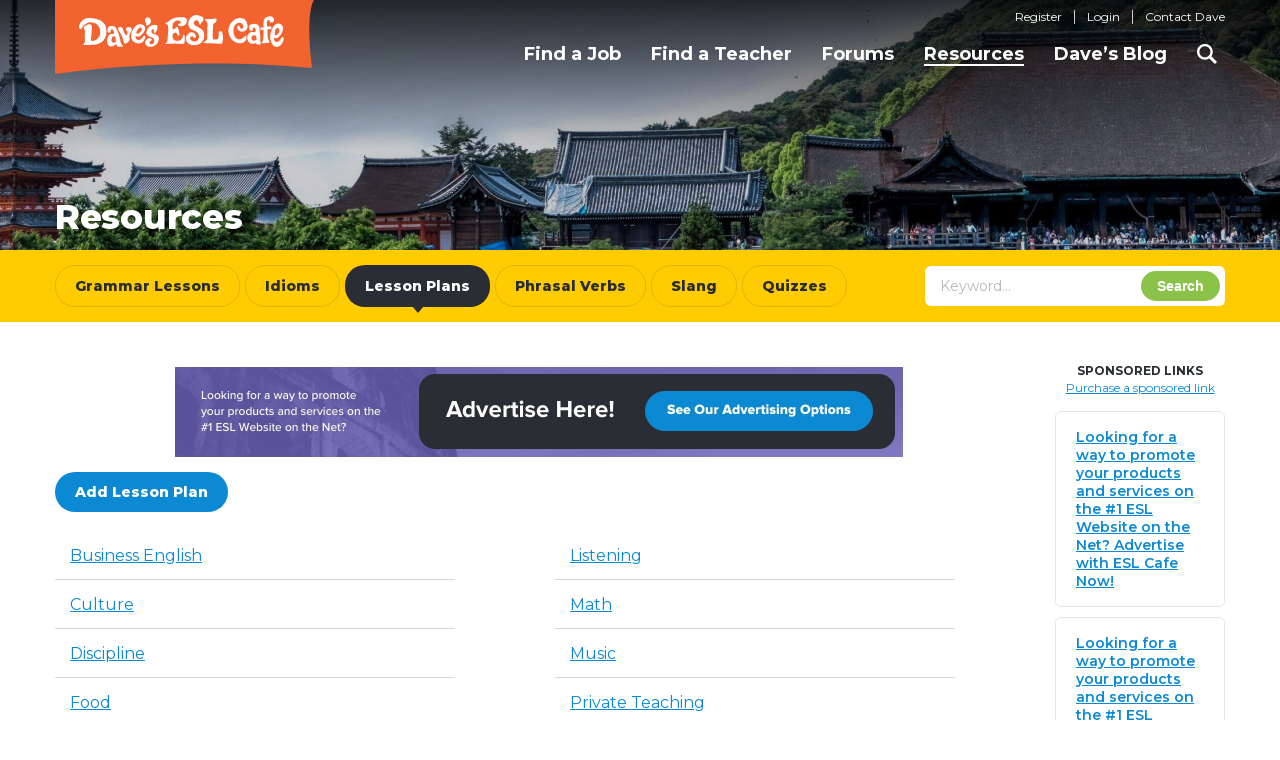

--- FILE ---
content_type: text/html; charset=utf-8
request_url: https://www.eslcafe.com/resources/lesson-plans/
body_size: 4804
content:
<!DOCTYPE html>
<html lang="en" ng-app="myApp">
<head>
    <meta http-equiv="Content-Type" content="text/html; charset=UTF-8" />
    <meta http-equiv="X-UA-Compatible" content="IE=edge">
    <meta name="viewport" content="width=device-width, initial-scale=1.0, maximum-scale=1.0" />
    <meta name="format-detection" content="telephone=no" />
    <base href="/">
    <title>Lessons Plan Categories -  ESL</title>
    <meta name="description" content="Boost your teaching with Dave’s ESL Cafe’s Lesson Plans. Our rich repository of engaging and effective lesson plans helps educators inspire students. Whether you’re a novice or seasoned teacher, discover new ways to make your ESL classes more exciting and impactful." />
    <meta name="keywords" content="" />
    <meta name="author" content="" />
    <meta name="language" content="en-us" />
    <link rel="icon" href="/favicon.ico" type="image/x-icon" />
    <link href="https://fonts.googleapis.com/css?family=Montserrat:400,500,600,700,800,900" rel="stylesheet">
    
    <link href="/Content/css/bundles?v=ZIFE0V-xtlSk4aUy2ruH5fT5JxSenNMZyW22fuCm7101" rel="stylesheet"/>

    <link href="https://maxcdn.bootstrapcdn.com/font-awesome/4.7.0/css/font-awesome.min.css" rel="stylesheet" integrity="sha384-wvfXpqpZZVQGK6TAh5PVlGOfQNHSoD2xbE+QkPxCAFlNEevoEH3Sl0sibVcOQVnN" crossorigin="anonymous">
    <!--[if IE]><script src="https://cdnjs.cloudflare.com/ajax/libs/html5shiv/3.7.3/html5shiv.min.js"></script> <![endif]-->

    <script>document.documentElement.className = 'js';</script>
    <!-- Scripts -->
    <script>
        var virtualDir = '/';
    </script>
    
</head>
<body data-site="">
    <div class="page-wrapper">
        <!-- Header section starts from here -->
        <header>
            <div class="clearfix fix-wrap">
                <div class="navbar-header">
                    <a href="/" class="logo"><img src="Content/images/logo.svg" width="259" alt="ESL Cafe" /><span class="dis-none">Home</span></a>
                    <a href="javascript:void(0);" class="navbar-toggle"><span>Navbar</span></a>
                </div>
                <div class="nav-right">
    <div class="top-bar">
        <ul class="cmn-list" id="topbar">
                <li><a href="/create-account">Register</a></li>
                <li><a href="/login">Login</a></li>
            <li><a href="/contact">Contact Dave</a></li>
        </ul>
    </div>
    <div class="nav-brand">
        <ul class="cmn-list" id="nav">
            <li class="parent" id="liFindAJob">
                <a href="javascript:void(0);">Find a Job</a>
                <div class="submenu-wrap">
                    <ul>
                        <li><a href="/job-center">Job Center</a></li>
                        <li><a href="/jobs/international">International Job Board</a></li>
                        <li><a href="/jobs/korea">Korean Job Board</a></li>
                        <li><a href="/jobs/china">China Job Board</a></li>
                        <li><a href="/post-a-resume">Post a Resume</a></li>
                    </ul>
                </div>
            </li>
            <li id="liFindATeacher" class="parent find-teacher-menu">
                <a href="javascript:void(0);">Find a Teacher</a>
                <div class="submenu-wrap">
                    <ul>
                        <li><a href="/checkout-login?refUrl=/post-a-job">Post a Job</a></li>
                        <li><a href="/resumes">Resume Board</a></li>
                        <li><a href="/advertisements">Banner &amp; Sponsored Announcement Advertising</a></li>
                    </ul>
                </div>
            </li>
            <li class="parent">
                <a href="javascript:void(0);">Forums</a>
                <div class="submenu-wrap">
                    <ul>
                        <li><a href="http://forums.eslcafe.com/job/" target="_blank">International Forums</a></li>
                        <li><a href="http://forums.eslcafe.com/korea/" target="_blank">Korean Job Forums</a></li>
                        <li><a href="http://forums.eslcafe.com/job/viewforum.php?f=9" target="_blank">China Job Forums</a></li>
                    </ul>
                </div>
            </li>
            <li class="parent resourcesmenu" id="liResource">
                <a href="javascript:void(0);">Resources</a>
                <div class="submenu-wrap">
                    <ul>
                        <li><a href="resources/grammar-lessons/">Grammar Lessons</a></li>
                        <li><a href="resources/idioms/">Idioms</a></li>
                        <li><a href="resources/lesson-plans/">Lesson Plans</a></li>
                        <li><a href="resources/phrasal-verbs/">Phrasal Verbs</a></li>
                        <li><a href="resources/slangs/">Slang</a></li>
                        <li><a href="resources/quizzes/">Quizzes</a></li>
                    </ul>
                </div>
            </li>
			<li class="resourcesmenu" id="liBlog">
                <a href="https://www.eslcafe.blog" target="_blank">Dave’s Blog</a>                 
            </li>
            <li class="nav-search">
                <form action="#">
                    <label for="q" class="dis-none">Search Keyword…</label>
                    <input type="text" value=""
                           id="q" name="q" onblur="if(this.value == '') this.value=this.defaultValue;"
                           onfocus="if(this.value == this.defaultValue) this.value = '';"
                           onkeypress="return SubmitOnEnter(this, event);" placeholder="Search..." />
                    <a href="javascript:void(0);" class="search-btn" onclick="SiteSearch();"><span class="dis-none">Search icon</span></a>
                    <!--<input type="submit" class="search_toggle" value="">-->
                </form>
            </li>
        </ul>
    </div>
</div>

            </div>
        </header>
        <div id="mid-wrapper" class="clearfix">
            
<!-- Job Board: Page Banner Title -->
<section class="cmn-banner page-title-banner">
    <div class="imgDiv" style="background-image: url(Content/images/travel7.jpg);"></div>
    <div class="banner-title">
        <h1>Resources</h1>
    </div>
</section>

<!-- Job Board: Two column section  -->
<div ng-controller="ctrlList" ng-cloak>
    <section class="cmn-banner-links with-search">
        <div class="clearfix fix-wrap">
            <a href="javascript:void(0);" class="toggle-link">Filter</a>
            <div class="search-jobs">
                <form method="post">
                    <div class="form-group">
                        <label for="ResourcesSearch" class="dis-none">Resources Search</label>
                        <input type="text" id="ResourcesSearch" ng-model="filters.name" placeholder="Keyword…" />
                        <input type="submit" class="btn-green" value="Search" ng-click="load()" />
                    </div>
                </form>
            </div>
            <ul class="cmn-list">
    <li id="liGrammerLessons"><a href="resources/grammar-lessons/">Grammar Lessons</a></li>
    <li id="liIdioms"><a href="resources/idioms/">Idioms</a></li>
    <li id="liLessonsPlan"><a href="resources/lesson-plans/">Lesson Plans</a></li>
    <li id="liPhrasalVerbs"><a href="resources/phrasal-verbs/">Phrasal Verbs</a></li>
    <li id="liSlang"><a href="resources/slangs/">Slang</a></li>
    <li id="liQuizzes"><a href="resources/quizzes/">Quizzes</a></li>
</ul>
        </div>
    </section>
    <section class="resources-wrap">
        <div class="clearfix fix-wrap">
            <div class="left-content">
                
<div class="clear cmn-add-view">
    <a target="_blank" href="advertisements/resources"><img src="Content/images/728x90.jpg" alt="Leaderboard Banner" title="Leaderboard Banner" /></a>
</div>

                
                <div class="add-lesson-plan-btn">
                        <a href="/resources/lesson-plans/create" class="btn-primary"> Add Lesson Plan </a>
                </div>

                <div class="grammer-list">
                    <ul id="ulGrammerList" class="cmn-list">
                        <li ng-repeat="item in list"><a ng-href="{{'resources/lesson-plans/'+ item.slug}}">{{item.name}}</a></li>
                    </ul>
                </div>
                <div id="no-records" style="display: none;">No resources found!</div>
                <!-- Add section here -->
                
<div class="clear cmn-add-view">
    <a target="_blank" href="advertisements/resources"><img src="Content/images/728x90.jpg" alt="Leaderboard Banner" title="Leaderboard Banner" /></a>
</div>

            </div>

            <div class="sponsor-bar">
                <div class="sponsor-links">
    <h3>SPONSORED LINKS</h3>
    <a href="/advertisements/resources" class="small-link">Purchase a sponsored link</a>
            <ul class="cmn-list">
<li><a href="advertisements/resources" target="_blank">Looking for a way to promote your products and services on the #1 ESL Website on the Net? Advertise with ESL Cafe Now!</a></li>
<li><a href="advertisements/resources" target="_blank">Looking for a way to promote your products and services on the #1 ESL Website on the Net? Advertise with ESL Cafe Now!</a></li>
<li><a href="advertisements/resources" target="_blank">Looking for a way to promote your products and services on the #1 ESL Website on the Net? Advertise with ESL Cafe Now!</a></li>
<li><a href="advertisements/resources" target="_blank">Looking for a way to promote your products and services on the #1 ESL Website on the Net? Advertise with ESL Cafe Now!</a></li>
<li><a href="advertisements/resources" target="_blank">Looking for a way to promote your products and services on the #1 ESL Website on the Net? Advertise with ESL Cafe Now!</a></li>
            </ul>


</div>
<div class="sidebar-add">
    <div class="banner-box">
        <a href="advertisements/resources" target="_blank"><img src="Content/images/160x600.jpg" alt="Img Skyscraper Banner" title="Skyscraper Banner" width="160" height="600" /></a>
    </div>
    <a href="advertisements/resources">Advertise with ESL Cafe Now!</a>
</div>

            </div>
        </div>
    </section>
</div>

        </div>
        <footer>
    <div class="foot-img" style="background-image:url(Content/images/footer-bg.jpg);"></div>
    <section class="foot-links">
        <div class="clearfix fix-wrap">
            <div class="f-col">
                <h3>Find a Job</h3>
                <ul class="cmn-list">
                    <li><a href="/job-center">Job Center</a></li>
                    <li><a href="/jobs/international">International Job Board</a></li>
                    <li><a href="/jobs/korea">Korean Job Board</a></li>
                    <li><a href="/jobs/china">China Job Board</a></li>
                    <li><a href="/post-a-resume"> Post a Resume</a></li>
                </ul>
            </div>
            <div class="f-col">
                <h3>Find a Teacher</h3>
                <ul class="cmn-list">
                    <li><a href="/checkout-login?refUrl=/post-a-job">Post a Job</a></li>
                    <li><a href="/resumes">Resume Board</a></li>                    
                    <li><a href="/advertisements">Banner &amp; Sponsored Announcement Advertising</a></li>
                </ul>
            </div>
            <div class="f-col">
                <h3>Forums</h3>
                <ul class="cmn-list">
                    <li><a href="http://forums.eslcafe.com/job/" target="_blank">International Forums</a></li>
                    <li><a href="http://forums.eslcafe.com/korea/" target="_blank">Korean Job Forums</a></li>
                    <li><a href="http://forums.eslcafe.com/job/viewforum.php?f=9" target="_blank">China Job Forums</a></li>
                </ul>
            </div>
            <div class="f-col no-pad">
                <h3>Resources</h3>
                <ul class="cmn-list">
                    <li><a href="/resources/grammar-lessons">Grammar Lessons</a></li>
                    <li><a href="/resources/idioms">Idioms</a></li>
                    <li><a href="/resources/lesson-plans">Lesson Plans</a></li>
                    <li><a href="/resources/phrasal-verbs">Phrasal Verbs</a></li>
                    <li><a href="/resources/slangs">Slang</a></li>
                    <li><a href="/resources/quizzes">Quizzes</a></li>
                </ul>
            </div>
            <div class="f-logo">
                <a href="/"><img src="Content/images/footer-logo.svg" width="176" height="28" alt="ESL Cafe" /></a>
            </div>
        </div>
    </section>
    <section class="copyright">
        <div class="clearfix fix-wrap">
            <div class="f-left"><span>&copy; 2026 ESL Cafe All rights reserved.</span> | <a href="/privacy">Privacy Policy</a> | <a href="/terms">Terms of Service</a> | <a href="/sitemap">Sitemap</a></div>
            <div class="f-right">Design by <a href="https://www.spinxdigital.com/" title="Website Design Company in Los Angeles" target="_blank">SPINX Digital</a></div>
        </div>
    </section>
</footer>

    </div>

    <script>
        var currentUrl = '/resources/lesson-plans/';
    </script>

    <script src="/bundles/js?v=S-FZTg_nHcJ8vjRBcsuqRS4P_pu9Mts7VkA-fb3lMN81"></script>


    <script src="/bower_components/angular/angular.min.js" crossorigin="anonymous"></script>
    <script src="/bower_components/angular-cookies/angular-cookies.min.js" crossorigin="anonymous"></script>
    <script src="/bower_components/angular-sanitize/angular-sanitize.min.js" crossorigin="anonymous"></script>
    <script src="/Content/js/general.js" crossorigin="anonymous"></script>
    <script src="https://cdn.ravenjs.com/3.26.4/raven.min.js" crossorigin="anonymous"></script>
    <script>Raven.config('', { environment: ''}).install();</script>
    <script src="/Content/app/app.js?v=20231012" crossorigin="anonymous"></script>
    <script src="https://browser.sentry-cdn.com/5.17.0/bundle.min.js" integrity="sha384-lowBFC6YTkvMIWPORr7+TERnCkZdo5ab00oH5NkFLeQUAmBTLGwJpFjF6djuxJ/5" crossorigin="anonymous"></script>
    <script>Sentry.init({dsn: '', environment:''});</script>
    <script src="/RSA/publickey.js?v=20231012"></script>
    <script src="/Content/js/jsencrypt.min.js"></script>
    <script src="/Content/Admin/js/myplugin/ckeditor/ckeditor.js"></script>
    <script src="/bower_components/angular-ckeditor/angular-ckeditor.min.js"></script>
    <script src="/bower_components/angular-file-upload/dist/angular-file-upload.min.js"></script>
    
<script src="/Content/app/paging.js"></script>
<script>
        myApp = angular.module('myApp', ["ngCookies", "bw.paging"]);
        myApp.controller("ctrlList",
            [
                "$scope", "$http", function ($scope, $http) {
                    var searchApiUrl = 'api/list/LessonPlanCategoriesFrontList';
                    $scope.virtualDir = virtualDir;
                    $scope.result = {};
                    $scope.filters = {};
                    $scope.filters.sortColumn = 'Name';
                    $scope.filters.sortType = 'Asc';
                    $scope.data = [];
                    $scope.load = function () {
                        $http.get(searchApiUrl, { params: $scope.filters }).then(function (resp) {
                            $scope.result = resp.data;
                            $scope.list = resp.data.data;
                            if (resp.data.data.length == 0) {
                                $(".grammer-list").hide();
                                $("#no-records").show();
                            }
                            else {
                                $(".grammer-list").show();
                                $("#no-records").hide();
                                setTimeout(function () { setGramerListSortingHeight(); }, 500);
                            }
                        });
                    };
                    $scope.load();
                }
            ]);
</script>

<script>
    $(document).ready(function () {
        filterLinks();
        $("#liLessonsPlan").addClass("active");
    });
    function setGramerListSortingHeight() {
        if ($(window).width() > 767) {
            var liCount = $('#ulGrammerList li').length;
            if (liCount > 0) {
                var liFirstList = Math.ceil(liCount / 2);
                var height = 0;
                $('#ulGrammerList li:lt(' + liFirstList + ')').each(function (index) {
                    height += $(this).outerHeight(true);
                });
                $('#ulGrammerList').height(height);
            }
        }
    }
    function filterLinks() {
        var screen_width = $(window).width();
        if (screen_width < 979) {
            $(".cmn-banner-links ul.cmn-list").hide();
            $('a.toggle-link').off('click');
            $('a.toggle-link').on('click', function () {
                $(this).toggleClass("open-filter");
                $(".cmn-banner-links ul.cmn-list").slideToggle(200);
            });
        }
        else {
            $('a.toggle-link').removeClass("open-filter");
            $(".cmn-banner-links ul.cmn-list").show();
        }
    };
    $(window).resize(function () {
        filterLinks();
    });
</script>
    

    <script type="text/javascript">
        $(window).on("load", function () {
            var strUrl = window.location.href;
            if (strUrl.toString().indexOf("resources/") > 0)
                $("#liResource").addClass("active");
            if (strUrl.toString().indexOf("job-center") > 0 || strUrl.toString().indexOf("jobs/") > 0 || strUrl.toString().indexOf("post-a-resume") > 0 || strUrl.toString().indexOf("postajob-detail") > 0)
                $("#liFindAJob").addClass("active");
            if (strUrl.toString().indexOf("resumes") > 0 || strUrl.toString().indexOf("post-a-job") > 0 || strUrl.toString().indexOf("advertisements") > 0)
                $("#liFindATeacher").addClass("active");
        });
    </script>
    <script>
        function SubmitOnEnter(searchBox, event) {
            var keyCode;
            if (window.event) {
                keyCode = window.event.keyCode;
            }
            else if (event) {
                keyCode = event.which;
            }
            else {
                return true;
            }
            if (keyCode == 13) {
                SiteSearch();       // This is for Enter Key
                return false;
            }
            else {
                return true;
            }
        }

        function SiteSearch() {
            if (document.getElementById('q').value != '')
                document.location.href = "search?q=" +
                    EncodeText(document.getElementById('q').value); // Here we should use url encode for the user input
        }

        function EncodeText(value) {
            var returnValue = "";
            var x = 0;
            var regex = /(^[a-zA-Z0-9_.]*)/
            while (x < value.toString().length) {
                var match = regex.exec(value.substr(x));
                if (match != null && match.length > 1 && match[1] != '') {
                    returnValue += match[1];
                    x += match[1].length;
                }
                else {
                    if (value[x] == ' ') {
                        returnValue += '+';
                    }
                    else {
                        var charCode = value.charCodeAt(x);
                        var haxValue = charCode.toString(16);
                        returnValue += "%" + (haxValue.length < 2 ? '0' : '') + haxValue.toUpperCase();
                    }
                    x++;
                }
            }
            return returnValue;
        }
    </script>
<script defer src="https://static.cloudflareinsights.com/beacon.min.js/vcd15cbe7772f49c399c6a5babf22c1241717689176015" integrity="sha512-ZpsOmlRQV6y907TI0dKBHq9Md29nnaEIPlkf84rnaERnq6zvWvPUqr2ft8M1aS28oN72PdrCzSjY4U6VaAw1EQ==" data-cf-beacon='{"version":"2024.11.0","token":"08429c03a1f8412cbd8aa95c8b58aee6","r":1,"server_timing":{"name":{"cfCacheStatus":true,"cfEdge":true,"cfExtPri":true,"cfL4":true,"cfOrigin":true,"cfSpeedBrain":true},"location_startswith":null}}' crossorigin="anonymous"></script>
</body>
</html>

--- FILE ---
content_type: text/css; charset=utf-8
request_url: https://www.eslcafe.com/Content/css/bundles?v=ZIFE0V-xtlSk4aUy2ruH5fT5JxSenNMZyW22fuCm7101
body_size: 27805
content:
/* Minification failed. Returning unminified contents.
(865,40): run-time error CSS1036: Expected expression, found ':'
 */
html, body, div, span, object, iframe, h1, h2, h3, h4, h5, h6, p, blockquote, pre, abbr, address, cite, code, del, dfn, em, img, ins, kbd, q, samp, small, sub, sup, var, b, i, dl, dt, dd, ol, ul, li, fieldset, form, label, legend, table, caption, tbody, tfoot, thead, tr, th, td, article, aside, canvas, details, figcaption, figure, footer, header, hgroup, menu, nav, section, summary, time, mark, audio, video { margin: 0; padding: 0; border: 0; font-size: 100%; vertical-align: baseline; background: transparent; font-weight: normal; margin: 0; padding: 0; }
*, *:before, *:after { -webkit-box-sizing: border-box; -moz-box-sizing: border-box; box-sizing: border-box; }
body { margin:0; padding:0; font-family: 'Montserrat', sans-serif; font-weight:400; font-size:18px; line-height:26px; color:#000000; -webkit-text-size-adjust:100%; -ms-text-size-adjust:100%; -webkit-font-smoothing:antialiased; text-rendering:optimizeLegibility; -webkit-transition:all 0.3s ease; -moz-transition:all 0.3s ease; transition:all 0.3s ease; background:#FFFFFF; overflow-x:hidden; }
img { max-width: 100%; border: none; text-decoration: none; outline: none; vertical-align: top; }
/*common CSS*/
.clear { clear: both; }
.clearfix { display: inline-block; width: 100%; }
.clearfix:after { visibility: hidden; display: block; content: ""; clear: both; height: 0; }
.inline { display: inline-block; }
.relative { position: relative; }
.f-left { float: left; }
.f-right { float: right; }
.no-bg { background: none !important; }
.no-bordr { border: none !important; }
.no-margn { margin: 0px !important; }
.no-pad { padding: 0px !important; }
.margn-btm { margin-bottom: 0px !important; }
.pad-thirty { padding: 30px; }
.a-align { text-align: left; }
.a-center { text-align: center; }
.a-right { text-align: right; }
.v-align { vertical-align: middle; }
.lh-none { line-height: normal !important; }
select option { padding: 5px; }
hr { margin: 30px 0px 50px; height: 1px; background: #1F3443; border: none; }
/*** Headings ***/
h1, h2, h3, h4, h5, h6 { margin-bottom: 30px; font-weight:700; color:#1F3443;}
h1 { font-weight:800; font-size: 34px; line-height: 36px; }
h2 { font-size: 22px; line-height: 20px; }
h3 { font-size: 18px; line-height: 20px; }
h4 { font-size: 20px; line-height: 24px; }
h5 { font-size: 18px; line-height: 22px; }
h6 { font-size: 16px; line-height: 20px; }
/*** body content css ***/
p { margin-bottom: 30px; }
b, strong { font-weight: 700; }
p a { text-decoration: underline; }
p a:hover { text-decoration: none; }
small { font-size: 14px; line-height: 20px; color: #101820; }
a {color:#0B89D3; text-decoration:underline; border:none; outline:none; transition:all 0.5s ease 0s; -webkit-transition:all 0.5s ease 0s; }
a:hover { color: #057fc7; outline: none; text-decoration: none; }
ol { margin: 0px 0px 20px 20px; }
ul { margin: 0px 0px 30px; }
ul li{padding:0px 0px 0px 16px; list-style:none; font-size:18px; line-height:26px; color:#282828; position:relative; }
ul li:before { content: ''; width:4px; height:4px; position: absolute; left: 0px; top: 11px; background: #000000; border-radius: 100%; -webkit-border-radius: 100%; -moz-border-radius: 100%; -o-border-radius: 100%; }
ol li { font-size: 18px; line-height: 34px; list-style-position: inside; color: #696969; list-style-type: decimal; }
/*** Create the parallax scrolling effect ***/
.parallax{background-attachment:fixed; background-position:center; background-repeat:no-repeat; background-size: cover; }
/*** Show - Hide CSS ***/ 
.hide { display: none; }
.show { display: block; }
/*** form element ***/
.form-group { display: block; margin:0px 0px 10px; }
label{ display:block; font-size:14px; line-height:32px; font-weight:400; color:#1F3443;}
input[type="text"], input[type="password"], input[type="number"], input[type="email"], input[type="tel"] { padding: 0 40px 0 17px; width: 100%; font-family: 'Montserrat', sans-serif; font-size: 16px; color: #000000; height: 50px; line-height: normal; background: #FFFFFF; border: 1px solid #CBD5D7; border-radius: 3px; outline: none; -webkit-transition: all 0.30s ease-in-out; -moz-transition: all 0.30s ease-in-out; -ms-transition: all 0.30s ease-in-out; -o-transition: all 0.30s ease-in-out; box-sizing: border-box; appearance: none; -webkit-appearance: none; -moz-appearance: none; -o-appearance: none; -ms-appearance: none;}
textarea {border-radius: 3px; outline: none; padding:20px 15px 10px 16px; width: 100%; font-family: 'Montserrat', sans-serif; font-size: 18px; color: #000000; height: 150px; line-height: normal; background: #FFFFFF; border: 1px solid #D6D6D6; outline: none; -webkit-transition: all 0.30s ease-in-out; -moz-transition: all 0.30s ease-in-out; -ms-transition: all 0.30s ease-in-out; -o-transition: all 0.30s ease-in-out; box-sizing: border-box; appearance: none; -webkit-appearance: none; -moz-appearance: none; -o-appearance: none; -ms-appearance: none; resize: none; }
input[type="text"]:focus, input[type="password"]:focus, input[type="email"]:focus, input[type="tel"]:focus, input[type="number"]:focus, select:focus, textarea:focus, textarea:focus { position:relative; z-index:99; border-color: #000; box-shadow: 0px 0px 0px 1px #000; -moz-box-shadow: 0px 0px 0px 1px #000; -webkit-box-shadow: 0px 0px 0px 1px #000;}
button { outline: none; border: none; cursor: pointer; appearance: none; -webkit-appearance: none; -moz-appearance: none; -o-appearance: none; -ms-appearance: none; }
::-webkit-input-placeholder { font-weight:400; color:#B4B8BE; }
::-moz-placeholder { font-weight:400; color:#B4B8BE; }
:-ms-input-placeholder { font-weight:400; color:#B4B8BE; }
:-moz-placeholder { font-weight:400; color:#B4B8BE; }
button, input[type="submit"], input[type="button"], input[type="reset"], input[type="search"] { min-width:108px; appearance: none; -webkit-appearance: none; -moz-appearance: none; -o-appearance: none; -ms-appearance: none; border-radius: 0px; -webkit-border-radius: 0px; -moz-border-radius: 0px; -o-border-radius: 0px; }
.form-label { display:block; position:relative;}
.form-label label { margin:0px; line-height:48px; font-size: 16px; font-family: 'Montserrat', sans-serif; color: #A2AAAC; position: absolute; top:2px; left: 17px; color: #b4b8be; -webkit-transform: translate3d(0, 0, 0); transform: translate3d(0, 0, 0); -webkit-transition: all 0.2s ease-in-out; transition: all 0.2s ease-in-out; z-index:99; pointer-events:none;}
.form-label input[data-empty="false"], .form-label input:focus { padding:25px 45px 10px 16px; }
.form-label input:focus { outline: 0; background: white; }
.form-label input[data-empty="false"] + label, .form-label input:focus + label {font-size: 12px; -webkit-transform: translate3d(0, -13px, 0); transform: translate3d(0, -13px, 0);}
/*Custom select box by css*/
.custom-select{ margin-bottom: 10px; width:100%; }
.custom-select select{font-family: 'Montserrat', sans-serif; border: 1px solid #D9D9D9; opacity:1; -webkit-appearance: none;-moz-appearance: none;text-overflow: ''; font-size: 16px; border-radius: 3px;-webkit-border-radius: 3px; -moz-border-radius: 3px; line-height: 61px; background:url(../images/slt-arrow.png) no-repeat 97% 22px; padding:0 25px 0 16px; margin-bottom: 0px; width:100%; height:50px; cursor:pointer; color:#000;}
.custom-select select::-ms-expand {display: none; }
.custom-select select:focus{ position: relative; border-color: #000; box-shadow: 0px 0px 0px 1px #000; -moz-box-shadow: 0px 0px 0px 1px #000; -webkit-box-shadow: 0px 0px 0px 1px #000;}
.custom-select select option{padding:5px;}
/*** Custom Checkbox ***/
.custom_checkbox { display: block; margin-top: 15px; }
.custom_checkbox [type="checkbox"]:not(:checked), .custom_checkbox [type="checkbox"]:checked { position: absolute; left: -9999px; }
.custom_checkbox [type="checkbox"]:not(:checked) + label, .custom_checkbox [type="checkbox"]:checked + label { display: inline-block; position: relative; padding-left: 42px; cursor: pointer; font-size: 14px; line-height: 20px;color:#777777;}
.custom_checkbox [type="checkbox"]:not(:checked) + label:before, .custom_checkbox [type="checkbox"]:checked + label:before { content: ''; position: absolute; left: 0; top: 0px; width: 22px; height: 22px; background: #FFFFFF; border-radius: 0px;border: 1px solid #CBD5D7; }
.custom_checkbox [type="checkbox"]:not(:checked) + label:after, .custom_checkbox [type="checkbox"]:checked + label:after { content: ''; position: absolute; top: 4px; left: 4px; margin: auto; width: 14px; height: 14px;   background-color: #0B89D3; border-color:#0B89D3; transition: all .2s;}
.custom_checkbox [type="checkbox"]:not(:checked) + label:after { opacity: 0; transform: scale(0); }
.custom_checkbox [type="checkbox"]:checked + label:after { opacity: 1; transform: scale(1); }
.custom_checkbox [type="checkbox"]:disabled:not(:checked) + label:before, .custom_checkbox [type="checkbox"]:disabled:checked + label:before { box-shadow: none; border-color: #bbb; background-color: #ddd; }
.custom_checkbox [type="checkbox"]:disabled:not(:checked) + label:before, .custom_checkbox [type="checkbox"]:disabled:checked + label:before { box-shadow: none; border-color: #bbb; background-color: #ddd; }
.custom_checkbox [type="checkbox"]:disabled:checked + label:after {     color: #0E161C; }
.custom_checkbox [type="checkbox"]:disabled + label {   color: #0E161C; }
/*** Custom Radio Button ***/
.custom-radio { margin:10px 0; width:100%; float:left; clear:both; position: relative; cursor: pointer; -webkit-user-select: none; -moz-user-select: none; -ms-user-select: none; user-select: none; }
.custom-radio input { position: absolute; left:0px; top:0px; opacity: 0; cursor: pointer; }
.checkmark {display:block; width:100%; padding:0 0 0 42px; float:left; color: #777777; font-size: 14px;font-weight: 300;line-height: 22px;  position:relative;}
.checkmark:after{ content:''; background: #fff; margin:auto; position:absolute; border-radius: 100%; -webkit-border-radius: 100%; -mz-border-radius: 100%; -moz-border-radius: 100%; width: 24px; height:24px; top:0px; left:0px; border:1px solid #000; pointer-events:none; -webkit-pointer-events:none; -moz-pointer-events:none;}
.custom-radio input:checked ~ .checkmark:before { content: ''; position: absolute; z-index: 9; left:5px; top: 5px; width: 14px; height: 14px; background:#000; border-radius: 100%; -webkit-border-radius: 100%; -mz-border-radius: 100%; -moz-border-radius: 100%;}
.has-error input[type="text"], .has-error input[type="password"], .has-error input[type="number"], .has-error input[type="email"], .has-error input[type="tel"], .has-error .cke, .has-error .custom-select select,.has-error textarea {border-color: red !important;}
.has-error input[type="text"]:focus, .has-error input[type="password"]:focus, .has-error input[type="email"]:focus, .has-error input[type="tel"]:focus, .has-error input[type="number"]:focus, .has-error select:focus, .has-error textarea:focus, .has-error .cke:focus {
        box-shadow: 0px 0px 0px 1px red;
        -moz-box-shadow: 0px 0px 0px 1px red;
        -webkit-box-shadow: 0px 0px 0px 1px red;
        border:red 1px solid;
        outline: 0;
}
.has-error .help-block {
    color: red;
    font-size: 12px;
    margin-top: 5px;
    display:block;
}

/*--error and success--*/
.alert-danger, .alert-error { background-color: #f2dede; border-color: #ebccd1; color: #a94442; border: 1px solid transparent; border-radius: 4px; margin-bottom: 20px; padding: 10px; }
.alert-success { background-color: #dff0d8; border-color: #d6e9c6; color: #3c763d; border-radius: 4px; margin-bottom: 20px; padding: 10px; }
.cmn-form .alert-success a {font-size: 24px; text-decoration: none !important; top: 1px; float:right; position: relative; color: #3c763d; }
.dashboard-wrap .alert-success a {font-size: 24px; text-decoration: none !important; top: 1px; float:right; position: relative; color: #3c763d; }
.post-inner-dtl .alert-danger a {font-size: 24px; text-decoration: none !important; top: 1px; float:right; position: relative; color: #a94442; }
.dashboard-wrap .alert-danger a {font-size: 24px; text-decoration: none !important; top: 1px; float:right; position: relative; color: #a94442; }

/*** Common Style here ***/
html, body { min-height:100%;}
.page-wrapper { width: 100%; overflow:hidden; }
#mid-wrapper { display:block; padding:0px; float: left; width: 100%;min-height:650px; }
section { padding:70px 0px; float: left; width: 100%; }
.fix-wrap { display:block; max-width: 1170px; margin: 0 auto; }
.btn-primary, .btn-green{ display:inline-block; padding:11px 20px; min-width:158px; min-height:40px; font-size:14px; font-weight:800; line-height:18px; color:#FFF; text-align:center; text-transform:none; background:#0B89D3; border:none; border-radius:22px; -webkit-border-radius:22px; -moz-border-radius:22px; -o-border-radius:22px; -ms-border-radius:22px; outline:none; text-decoration:none; outline:none; cursor:pointer; appearance:none; -webkit-appearance:none; -moz-appearance:none; -o-appearance:none; -ms-appearance:none;}
.btn-primary:hover{ background:#0573b4; color:#FFF;}
.btn-green { background:#8BC34A;}
.btn-green:hover{ background:#7fb73e; color:#FFF;}
.btn-brdr { color:#2A2D34; background:none; border:1px solid #2A2D34;}
.btn-brdr:hover { border-color:#0B89D3;}
ul.cmn-list li { margin:0px; padding:0px;}
header ul li:before, ul.cmn-list li:before { content:normal;}
.web-view { display:block;} 
.mob-view { display:none;}
.dis-none { display:none !important;}

/*** header Style here ***/
.open-navbar { overflow:hidden;}
header { display:block; padding:0px; width: 100%; position: fixed; top:0px; left:0px; color:#797a7d; background:transparent; transition: all 0.5s ease; -webkit-transition: all 0.5s ease; -moz-transition: all 0.5s ease; -o-transition: all 0.5s ease; -ms-transition: all 0.5s ease; z-index: 999;}
header a { text-decoration:none;}
.logo { display:block; margin:auto; float:left; max-width:260px;}
.logo a { display:block; outline:none;}
.navbar-header { display: block; float:left; }
.navbar-toggle { display: none; margin:18px 0px 0px; float: right; width: 28px; height: 24px; background: url('../images/hamburger-menu.png') no-repeat center center;  -webkit-transition: all 0.5s ease-in-out; -moz-transition: all 0.5s ease-in-out; -o-transition: all 0.5s ease-in-out; transition: all 0.5s ease-in-out; }
.navbar-toggle span {display: none;}
.navbar-close .navbar-toggle{ background: url('../images/hamburger-menu-close.png') no-repeat; }
.nav-right { max-width:74%;}
.nav-right, .nav-brand { display:block; float:right;}
.top-bar { display:block; padding:10px 0px; width:100%; float:right;}
.top-bar ul, .top-bar ul li { display:block; float:right; margin:0px;}
.top-bar ul li { float:left; border-right:1px solid rgba(255,255,255,0.8);}
.top-bar ul li a { display:block; padding:0px 12px; font-size:12px; line-height:14px; color:#FFF; text-decoration:none; transition:none;}
.top-bar ul li a:hover { text-decoration:underline;}
.top-bar ul li:last-child { border:none;}
.top-bar ul li:last-child a{ padding-right:0px;}
.nav-brand ul, .nav-brand ul li { display:block; margin:0px; padding:0px; list-style:none;}
.nav-brand > ul > li { float:left; line-height:normal;}
.nav-brand > ul > li:last-child > a { padding-right:0px;}
.nav-brand > ul > li > a { display:block; padding:0px 15px; font-size:18px; font-weight:700; line-height:40px; color:#FFFFFF; text-decoration:none; position:relative;  transition:none;}
.nav-brand > ul > li:hover > a:before, .nav-brand > ul > li.active > a:before { content:''; height:2px; position:absolute; bottom:8px; left:15px; right:15px; background:#FFFFFF;}
.nav-brand > ul > li:last-child > a:before{ right:0px;}
.header-fix {margin:0px; background:#FFFFFF; box-shadow:0 2px 10px 0 rgba(0,0,0,0.5); -webkit-box-shadow:0 2px 10px 0 rgba(0,0,0,0.5); -moz-box-shadow:0 2px 10px 0 rgba(0,0,0,0.5); -o-box-shadow:0 2px 10px 0 rgba(0,0,0,0.5);}
.header-fix .logo { margin:0px 0px 12px; max-width:230px;}
.header-fix .top-bar ul li, .cmn-static-page .top-bar ul li { border-color:rgba(0,0,0,0.3);}
.header-fix .top-bar ul li a, .cmn-static-page .top-bar ul li a { color:#0B89D3;}
.header-fix li.nav-search .search-btn, .cmn-static-page li.nav-search .search-btn {background:url('../images/search-black.svg') no-repeat center center;}
.header-fix .nav-brand > ul > li > a, .header-fix li.nav-search input[type="text"], .cmn-static-page .nav-brand > ul > li > a, .cmn-static-page li.nav-search input[type="text"] { color:#2A2D34;}
.header-fix li.nav-search input[type="text"]:focus, .header-fix li.nav-search:hover input[type="text"], .cmn-static-page li.nav-search input[type="text"]:focus, .cmn-static-page li.nav-search:hover input[type="text"]{background:#FFCC01;}
.header-fix .nav-brand > ul > li:hover > a:before, .header-fix .nav-brand > ul > li.active > a:before, .cmn-static-page .nav-brand > ul > li:hover > a:before, .cmn-static-page .nav-brand > ul > li.active > a:before {background:#2A2D34;}
.header-fix .nav-search ::-webkit-input-placeholder, .cmn-static-page .nav-search ::-webkit-input-placeholder { color: #2A2D34;}
.header-fix .nav-search ::-moz-placeholder, .cmn-static-page .nav-search ::-moz-placeholder { color: #2A2D34;}
.header-fix .nav-search :-ms-input-placeholder, .cmn-static-page .nav-search :-ms-input-placeholder {color: #2A2D34;}
.header-fix .nav-search :-moz-placeholder, .cmn-static-page .nav-search :-moz-placeholder { color: #2A2D34;}

/*** Submenu ***/
.submenu-wrap { display: block; padding:4px 0px 0px; width:270px; position: absolute; top: 100%; left: 0; opacity: 0; visibility: hidden; -webkit-transition: all .3s ease .15s; -moz-transition: all .3s ease .15s; -o-transition: all .3s ease .15s; -ms-transition: all .3s ease .15s; transition: all .3s ease .15s; overflow: hidden; pointer-events:none; -webkit-pointer-events:none; -moz-pointer-events:none; -o-pointer-events:none; -ms-pointer-events:none; }
.submenu-wrap ul { padding:10px 0px; text-align:left; background:#FFFFFF; border-radius:8px; box-shadow:0 5px 20px 0 rgba(0,0,0,0.2); -webkit-box-shadow:0 5px 20px 0 rgba(0,0,0,0.2); -moz-box-shadow:0 5px 20px 0 rgba(0,0,0,0.2); -o-box-shadow:0 5px 20px 0 rgba(0,0,0,0.2); -ms-box-shadow:0 5px 20px 0 rgba(0,0,0,0.2); overflow:hidden;}
.submenu-wrap > ul li a{display:block; padding:8px 20px; font-size:16px; line-height:16px; color:#0B89D3; transition:none;}
.submenu-wrap > ul li a:hover { color:#f3632f; text-decoration:underline;}
.nav-brand > ul > li.parent:hover .submenu-wrap{ opacity: 1; visibility: visible; overflow: visible; pointer-events:all; -webkit-pointer-events:all; -moz-pointer-events:all; -o-pointer-events:all; -ms-pointer-events:all;}
.submenu-wrap > ul li.has-submenu > a { padding-right:30px; position:relative;}
li.has-submenu > a:after { content:''; display:block; margin:auto; position:absolute; top:0px; bottom:0px; right:15px; width:8px; height:14px; background:url('../images/nav-arrow.png') no-repeat 0px 0px;}
li.has-submenu > a:hover:after, li.has-submenu.open-second-subnav > a:after {background:url('../images/nav-arrow-hover.png') no-repeat 0px 0px;}
li.has-submenu .submenu-nav{ display:block; width: 200px; background: #FFF; position: absolute; top:0px; left: 100%; opacity: 0; visibility: hidden; -webkit-transition: all .3s ease .15s; -moz-transition: all .3s ease .15s; -o-transition: all .3s ease .15s; -ms-transition: all .3s ease .15s; transition: all .3s ease .15s; pointer-events:none; -webkit-pointer-events:none; -moz-pointer-events:none; -o-pointer-events:none; -ms-pointer-events:none; }
li.has-submenu:hover .submenu-nav{ opacity: 1; visibility: visible; overflow: visible; pointer-events:all; -webkit-pointer-events:all; -moz-pointer-events:all; -o-pointer-events:all; -ms-pointer-events:all; }
li.has-submenu .submenu-nav ul { box-shadow: 5px 2px 10px 0 rgba(0,0,0,0.5); -webkit-box-shadow: 5px 2px 10px 0 rgba(0,0,0,0.5); -moz-box-shadow: 5px 2px 10px 0 rgba(0,0,0,0.5); -o-box-shadow: 5px 2px 10px 0 rgba(0,0,0,0.5);}
.resourcesmenu .submenu-wrap {left:auto; right:0px;}
/*** Header Searchbox ***/
li.nav-search > form { position: relative; width: inherit; height: 33px; z-index: 510; }
li.nav-search input[type="text"] {display:block; position:absolute; top:0px; right:0px; width:33px; height:40px; padding: 0px 20px; line-height:normal; outline:0; -webkit-appearance:textfield; font-size:0px; color:#FFFFFF; background:none; border:none; border-radius:20px; -webkit-border-radius:20px; -moz-border-radius:20px; -ms-border-radius:20px; -o-border-radius:20px; -webkit-transition: all .5s; -moz-transition: all .5s; -ms-transition: all .5s; -o-transition: all .5s; transition: all .5s; z-index:1;}
li.nav-search input[type="text"]:focus, li.nav-search:hover input[type="text"] {width:250px; padding:8px 40px 8px 20px; background:#f3632f; font-size:16px; box-shadow:none;}
li.nav-search .search-btn { display: block; margin:0px 8px 0px 15px; padding: 0px; float: left; width:20px; height:40px; cursor: pointer; background: url('../images/search.svg') no-repeat center center; background-size:20px 20px; position:relative; z-index:4; }
li.nav-search input[type="submit"]:hover {  }
.nav-search ::-webkit-input-placeholder { color: #fff;}
.nav-search ::-moz-placeholder { color: #fff;}
.nav-search :-ms-input-placeholder {color: #fff;}
.nav-search :-moz-placeholder { color: #fff;}

/*** Footer Section Start ***/
footer{display:block; padding:0px; float:left; width:100%; min-height:388px; color:#FFFFFF; background: rgba(11,138,211,1); background: -moz-linear-gradient(left, rgba(11,138,211,1) 0%, rgba(103,96,168,1) 100%); background: -webkit-gradient(left top, right top, color-stop(0%, rgba(11,138,211,1)), color-stop(100%, rgba(103,96,168,1))); background: -webkit-linear-gradient(left, rgba(11,138,211,1) 0%, rgba(103,96,168,1) 100%); background: -o-linear-gradient(left, rgba(11,138,211,1) 0%, rgba(103,96,168,1) 100%); background: -ms-linear-gradient(left, rgba(11,138,211,1) 0%, rgba(103,96,168,1) 100%); background: linear-gradient(to right, rgba(11,138,211,1) 0%, rgba(103,96,168,1) 100%); filter: progid:DXImageTransform.Microsoft.gradient( startColorstr='#0b8ad3', endColorstr='#6760a8', GradientType=1 ); position:relative; overflow:hidden; }
.foot-img { display:block; position:absolute; top:0px; bottom:0px; left:0px; right:0px; background-repeat:no-repeat; background-position:top center; background-size:cover; z-index:0;}
footer section { position:relative; z-index:3;}
.foot-links { padding:46px 0px 0px;}
.f-col { display:block; padding-right:50px; float:left; width:25%;}
.f-col h3 { margin:0px 0px 5px; font-weight:800; color:#FFCC01;}
.f-col ul, .f-col ul li { display:block; margin:0px; padding:0px; list-style:none; overflow:hidden;}
.f-col ul { margin:0px 0px 20px;}
.f-col ul li a { display:inline-block; padding:4px 0px; font-size:14px; line-height:20px; color:#FFFFFF; text-decoration:underline;}
.f-col ul li a:hover { text-decoration:none;}
.f-logo { display:block; margin:0px 0px 12px; width:100%; float:left;}
.f-logo a { display:inline-block; float:left;}
.f-logo img { display:block; max-width:176px;}
.copyright { padding:8px 0px 30px; font-size:12px; line-height:14px; border-top:1px solid rgba(255,255,255,0.2);}
.copyright .f-left span { display:inline-block; margin-right:10px;}
.copyright .f-left a{ padding:0px 10px;}
.copyright a { display:inline-block; color:#FFFFFF; text-decoration:none;}
.copyright a:hover { text-decoration:underline;}

/*** Common Banner Style here ***/
.cmn-banner { display:block; padding:0px; float:left; width:100%; position:relative; color:#FFFFFF;}
.cmn-banner:before{z-index: 2; width: 100%; content: ''; height: 150px; position: absolute; top: 0px; left: 0px; float: left;background: -moz-linear-gradient(top, rgba(0,0,0,0.74) 0%, rgba(0,0,0,0.74) 1%, rgba(0,0,0,0) 100%);background: -webkit-linear-gradient(top, rgba(0,0,0,0.74) 0%,rgba(0,0,0,0.74) 1%,rgba(0,0,0,0) 100%);background: linear-gradient(to bottom, rgba(0,0,0,0.74) 0%,rgba(0,0,0,0.74) 1%,rgba(0,0,0,0) 100%);filter: progid:DXImageTransform.Microsoft.gradient( startColorstr='#bd000000', endColorstr='#00000000',GradientType=0 );}
.imgDiv { width:100%; height:250px; background-color:#000000; background-repeat:no-repeat; background-position:top center; background-size:cover; position:relative; z-index:0;}
.banner-title { display:block; margin:auto; position:absolute; bottom:15px; left:20px; right:20px; max-width:1170px;width:100%; z-index:99;}
.banner-title h1{ margin:0px; color:#FFFFFF; letter-spacing:-0.3px;}
.page-title-banner:after { content:''; display:block; margin:auto; position:absolute; top:0px; bottom:0px; left:0px; right:0px; opacity:0.2; background:#000000; z-index:1}

/*** Homepage Style Start here ***/
.hp-banner .imgDiv{ height:550px;}
.find-job { display:block; margin:auto; padding:48px 65px; max-width:630px; min-height:290px; text-align:center; position:absolute; top:50%; left:20px; right:20px; transform:translateY(-40%); background:#FFCC01; border-radius:12px 12px 80px 12px; z-index:9;width: calc(100% - 40px);}
.find-job h1 { margin:0px 0px 25px; font-size:24px; line-height:28px; color:#2A2D34;}
.find-job a { display:inline-block; font-size:14px; font-weight:600; line-height:22px; color:#2A2D34;}
.find-job a:hover { text-decoration:none;}
.find-job .form-group { position:relative;}
.find-job input[type="text"] {padding-right:130px; font-size:18px; line-height:20px; border:none; border-radius:5px; height:60px;}
.find-job input[type="text"]:focus {box-shadow:none;}
.find-job .btn-green { position:absolute; top:10px; right:10px; border-radius:22px; -webkit-border-radius:22px; -moz-border-radius:22px; -o-border-radius:22px; -ms-border-radius:22px; z-index:100;}
.hp-sponsored { padding:30px 0px 20px; font-size:14px; line-height:18px; color:#2A2D34; text-align:center;}
.hp-sponsored .cmn-box-list {padding-top: 0;}
.hp-sponsored .fix-wrap{ max-width:728px;}
.hp-sponsored h2 { margin:0px; font-weight:700; font-size:12px; line-height:14px; color:#BECBCF; text-transform:uppercase;}
.hp-sponsored a{ display:inline-block; color:#0B89D3;}
.small-link { display:inline-block; font-size:12px; line-height:normal;}
.cmn-add-view { display:block; margin:15px auto; width:100%; max-width:728px; text-align:center;}
.cmn-add-view img { display:block;margin: 0px auto;}
.cmn-add-view h3 { margin:2px 0px; font-size:16px; line-height:24px; font-weight:600;}
.cmn-box-list { display:block; padding:15px 0px 0px; width:100%; overflow:hidden;}
.cmn-box-list ul, .cmn-box-list ul li { display:block; margin:0px; overflow:hidden;}
.cmn-box-list ul li { margin:0px 0px 15px; padding:16px 20px; font-size:14px; line-height:18px; text-align:left; border:1px solid #DEE7E9; border-radius:6px;}
.cmn-box-list ul li p { margin:2px 0px;}
.hp-intro { padding:0px 0px 25px; min-height:484px; background-color:#000000; background-repeat:no-repeat; background-position: top center; background-size:cover;}
.intro-blk { display:block; padding:80px 65px 80px 80px; float:left; width:100%; max-width:720px; font-size:16px; line-height:20px; color:#FFFFFF; background:#2A2D34; border-radius:0px 0px 80px 0px; -webkit-border-radius:0px 0px 80px 0px; -moz-border-radius:0px 0px 80px 0px; -o-border-radius:0px 0px 80px 0px; -ms-border-radius:0px 0px 80px 0px;}
.intro-blk .intro-img { display:block; float:left; width:191px; height:191px; border-radius:100%; -webkit-border-radius:100%; -moz-border-radius:100%; -o-border-radius:100%; -ms-border-radius:100%; overflow:hidden;}
.intro-blk .intro-img img { display:block;}
.intro-blk .caption { display:block; float:right; width:53%;}
.intro-blk .caption h2 { margin:0px 0px 25px; font-weight:800; font-size:34px; line-height:32px; color:#FFFFFF;}
.hp-addwithus { padding:30px 0px;}
.see-our-add{ display:block; padding:8px; margin:0 auto 15px; width:100%; max-width:728px; min-height:90px; color:#FFFFFF; background-color:#857dc7; background-repeat:no-repeat; background-position:left top; background-size:cover; overflow:hidden;}
.see-our-add h3 {margin: 13px 0px 13px 18px;float: left;max-width: 180px;font-weight: 500;line-height: 16px;color: #FFFFFF;font-size: 11px;text-align:left;}
.see-our-add .dark-box { display:block; padding:15px; float:right; width:100%; min-height:74px; max-width:476px; text-align:center; background:#2A2D34; border-radius:16px; -webkit-border-radius:16px; -moz-border-radius:16px; -o-border-radius:16px; -ms-border-radius:16px;}
.see-our-add .dark-box a {color: #ffffff;line-height: 17px;margin:2px 0px 2px 9px;font-weight: 700;}
.see-our-add .dark-box h2 { width:auto;margin:0px 9px 15px 0; font-weight:700;font-size:20px; line-height:20px; color:#FFFFFF;text-transform: capitalize;display: inline-block;}
.hp-featured { padding:55px 0px 35px; background:#EFF3F4;}
.hp-featured h2 { margin:0px 0px 20px; width:82.8%; font-weight:800; font-size:22px; line-height:20px; color:#2A2D34; text-align:center; }
.featured-list { display:block; float:left; width:82.8%;}
.featured-list ul, .featured-list ul li { display:block; margin:0px; padding:0px; overflow:hidden;}
.featured-list ul li{ margin:0px 19px 19px 0px; float:left; width:32%; font-size:16px; line-height:20px; color:#2A2D34; text-align:center; background:#FFFFFF; border:1px solid #D2DCDE; border-radius:6px; -webkit-border-radius:6px; -moz-border-radius:6px; -ms-border-radius:6px; -o-border-radius:6px; transition:all 0.3s ease; -webkit-transition:all 0.3s ease; -moz-transition:all 0.3s ease; -o-transition:all 0.3s ease; -ms-transition:all 0.3s ease;}
.featured-list ul li:nth-child(3n) { clear:right; margin-right:0px;}
.featured-list ul li:nth-child(3n+1) { clear:left;}
.featured-list ul li a { display:block; padding:40px 32px; min-height:250px;  text-decoration:none;}
.featured-list ul li .fetured-icn { display: flex; height: 58px; align-items: center; justify-content: center; }
.featured-list ul li .fetured-icn img{ display:inline-block; vertical-align:middle; max-height:58px;}
.featured-list ul li p { margin:0px; color:#2A2D34;}
.featured-list ul li h3 { margin:30px 0px 12px; font-size:22px; font-weight:800; line-height:20px; color:#F26330;word-wrap: break-word;}
.featured-list ul li:hover { background:#F26330; border-color:#F26330; -webkit-box-shadow:inset 0px -12px 0px 0px rgba(216,82,34,1); -moz-box-shadow:inset 0px -12px 0px 0px rgba(216,82,34,1); box-shadow:inset 0px -12px 0px 0px rgba(216,82,34,1);}
.featured-list ul li:hover h3, .featured-list ul li:hover p { color:#FFFFFF;}
.sponsor-bar { display:block; float:right; width:170px;}
.sponsor-bar img { display:block; margin:auto;}
.sponsor-links { display:block; padding:12px 0px 0px; width:100%; font-size:14px; line-height:18px; text-align:center; overflow:hidden;}
.sponsor-links h3{margin:0px; font-weight:700; font-size:12px; line-height:14px; color:#2A2D34; text-transform:uppercase;}
.grey-title .sponsor-links h3 { color:#A2AAAC;}
.sponsor-links ul, .sponsor-links ul li { display:block; margin:0px; padding:0px; font-weight:600; font-size:14px; line-height:18px; text-align:left; overflow:hidden;}
.sponsor-links ul { margin:15px 0px;}
.sponsor-links ul li { margin:0px 0px 10px;	border:1px solid #DEE7E9; border-radius:6px; overflow:hidden;}
.sponsor-links ul li a { display:block; padding:16px 20px;}
.hp-sponsor-links { padding:35px 0px 40px;}
.hp-sponsor-links .sponsor-links { margin:auto; max-width:968px;}
.hp-sponsor-links .sponsor-links h3 { color:#BECBCF;}
.hp-sponsor-links .sponsor-links ul { display:flex; flex-wrap: wrap; margin:15px 0px 0px;}
.hp-sponsor-links .sponsor-links ul li { margin:0px 19px 19px 0px; float:left; width:32%;}
.hp-sponsor-links .sponsor-links ul li:nth-child(3n) { margin-right:0px;}
.hp-sponsor-links .sponsor-links ul li a { min-height:90px;}

/*** Job Center page Style here ***/
.job-center-wrap { padding:30px 0px;}
.jc-add { margin:5px auto 35px;}
.job-center-wrap .featured-list { margin:0px 0px 45px;}
.job-center-wrap .featured-list ul { display:flex; flex-wrap:wrap;}
.job-center-wrap .sponsor-bar { margin:0px auto 60px;}
.sidebar-add, .sidebar-add .banner-box { display:block; width:100%; text-align:center;}
.sidebar-add .banner-box a { display:block; margin:0px;}
.sidebar-add a { display:inline-block; margin:10px 0px 0px; font-size:16px; font-weight:600; line-height:18px; color:#0B89D3; letter-spacing:0.1px;}
.sidebar-add img { display:block; margin:auto;}

/*** Common Theme Inner page Style here ***/
.cmn-static-page header { background:#FFFFFF;}
.cmn-static-page #mid-wrapper { padding:78px 0px 0px;}
.left-content { display:block; float:left; width:82.8%;}
.cmn-banner-links { display:block; padding:15px 0px 5px; width:100%; background:#FFCC01;}
.cmn-banner-links .toggle-link { display:none; font-size:16px; font-weight:800; line-height:40px; color:#2A2D34; text-decoration:none; position:relative;}
.cmn-banner-links .toggle-link:after { content:''; display:block; margin:auto; position:absolute; right:0px; top:16px; width:0; height:0; border-left:6px solid transparent; border-right:6px solid transparent; border-top:7px solid #2A2D34;}
.cmn-banner-links .toggle-link.open-filter:after { border-top:0px; border-bottom:7px solid #2A2D34;}
.cmn-banner-links ul.cmn-list { margin:0px; padding:0px; float:left;}
.with-search ul.cmn-list{ max-width:73%;}
.cmn-banner-links ul.cmn-list li { margin:0px 5px 0px 0px; float:left}
.cmn-banner-links ul.cmn-list li a { display:block; padding:11px 19px; margin-bottom:10px; font-weight:800; font-size:14px; line-height:18px; color:#2A2D34; text-decoration:none; border:1px solid rgba(42,45,52,0.15); border-radius:20px; -webkit-border-radius:20px; -moz-border-radius:20px; -o-border-radius:20px; -ms-border-radius:20px; position:relative;}
.cmn-banner-links ul.cmn-list li.active a, .cmn-banner-links ul.cmn-list li a:hover { color:#FFFFFF; background:#2A2D34;}
.cmn-banner-links ul.cmn-list li.active a:after, .cmn-banner-links ul.cmn-list li a:hover:after {content:''; display:block; margin:auto; position:absolute; left:0px; right:0px; bottom:-7px; width:0; height:0; border-left:6px solid transparent; border-right:6px solid transparent; border-top:7px solid #2A2D34; }
.cmn-banner-links .search-jobs { margin-top:1px; float:right; width:300px;}
.cmn-banner-links .search-jobs input[type="text"] { border:none; width:100%;}
.cmn-banner-links .search-jobs input[type="text"]:focus { box-shadow:none;}
.paginition { display:block; margin:10px 0px; width:100%; font-weight:600; font-size:12px; line-height:14px; color:#2A2D34; overflow:hidden;}
.paginition ul li { float:left; padding:0px;}
.paginition ul li:before{content:normal;}
.paginition ul li a {display: inline-block;padding: 5px 6px;color: #0B89D3;text-decoration: none; font-weight:600; font-size: 12px;line-height: 14px;}
.paginition ul li.active a {color: #2A2D34;}
.paginition ul li.disabled a {color: #c2c2c2;cursor: not-allowed;}
.paginition a {display: inline-block;padding: 5px;color: #0B89D3;text-decoration: none;font-weight:600;font-size: 12px;line-height: 14px;}
.paginition a.active { color:#2A2D34;}
.paginition span { display:inline-block;}
.back-link { display:block; margin:0px 0px 20px; width:100%; overflow:hidden;}
.back-link a{display:inline-block; font-weight:700; font-size:14px; line-height:20px; color:#F26330; text-decoration:none;}
a.orange { display:inline-block; color:#F26330; text-decoration:none;}
a.orange:hover { color:#F26330; text-decoration:underline;}
.warning-msg { display:block; margin:15px 0px; padding:9px 15px; width:100%; font-size:12px; line-height:20px; color:#2A2D34; background:#FFCC01; border-radius:4px; -webkit-border-radius:4px; -moz-border-radius:4px; -o-border-radius:4px; -ms-border-radius:4px; overflow:hidden;}
.warning-msg img, .warning-msg span { display:block; float:left;}
.warning-msg img { margin:1.5px 11px 0px 0px;}
.warning-msg span { width:96%;}

/*** Job Board page Style here ***/
.job-boards-wrap { padding:35px 0px;}
.jobs-filter { display:block; margin:0px 0px 19px; width:100%; float:left;}
.jobs-filter h3 { margin:11px 0px 0px; float:left; max-width:75%; font-weight:700; font-size:14px; line-height:18px; color:#2A2D34;}
.search-jobs { display:block; float:left; position:relative;}
.search-jobs .form-group { margin:0px;}
.search-jobs input[type="text"] { padding:0 95px 0 15px; width:300px; height:40px; font-size:14px; border-radius:6px; -webkit-border-radius:6px; -moz-border-radius:6px; -o-border-radius:6px; -ms-border-radius:6px;}
.search-jobs .btn-green { padding:6px 16px;margin:0; min-height:30px; min-width:inherit; position:absolute; top:5px; right:5px; border-radius:20px; z-index:100;}
.jobs-filter .btn-primary { margin-left:10px; float:left; min-width:inherit;}
.jobs-list { display:block; width:100%; overflow:hidden;}
.jobs-list ul, .jobs-list ul li { display:block; margin:0px; padding:0px; width:100%; overflow:hidden;}
.jobs-list ul li { padding:15px; font-size:12px; line-height:16px; color:#000000; border-radius:4px; -webkit-border-radius:4px; -moz-border-radius:4px; -o-border-radius:4px; -ms-border-radius:4px;}
.jobs-list ul li:nth-child(even) { background:#EFF3F4;}
.jobs-list ul li a{display:inline-block; font-weight:600; font-size:16px; line-height:18px; color:#0B89D3; transition:none;}
.jobs-list ul li a:hover{ color:#F26330; text-decoration:underline;}
.jobs-list ul li a:visited { color: #551A8B; }
.jobs-list ul li p { margin:0px;}
.jobs-list ul li .job-title { display:block; float:left; width:70%;}
.jobs-list ul li .job-post-time { display:block; float:right; width:100px; font-size:10px; line-height:12px; color:#000000; text-align:right;}
.sponsored-jobs { background:#FFFBEB; border-radius:4px; -webkit-border-radius:4px; -moz-border-radius:4px; -o-border-radius:4px; -ms-border-radius:4px;}
.sponsored-jobs h3 { margin:0px; padding:15px 15px 0px; font-weight:700; font-size:10px; line-height:14px; color:#FFCC01; text-transform:uppercase;}
.jobs-list.sponsored-jobs ul li:nth-child(even) { background:none;}

/*** Job Detail page Style here ***/
.job-detail-wrap { padding:60px 0px;}
.job-details { padding-left:65px; margin:0px 0px 60px; width:100%; max-width:765px; position:relative;}
.job-details h1 { margin:0px; position:relative;}
.job-details h1 span { font-weight:800;display: block;}
.job-details h1 span.sub-title {margin-top:15px;}
.job-details h1 .job-bag-icon { margin:0px; position:absolute; top:0px; left:-65px;}
.author-desc { display:block; padding:25px 0px; margin:0px 0px 30px; width:100%; font-size:14px; line-height:20px; color:#000000; border-bottom:1px solid #D2DCDE; overflow:hidden;}
.author-desc a { color:#0B89D3; text-decoration:none;}
.author-desc a:hover { text-decoration:underline;}
.job-details h3 { margin:0px 0px 12px; font-weight:800; font-size:20px; line-height:24px; color:#6760A8;}
.job-details ul li { margin:0px 0px 10px; color:#000000;}
#get-inspiration {margin-left: -53px;margin-right: -53px;width: auto;}

/*** Resume Board page Style here ***/
.resume-boards-wrap { padding:30px 0px;}
.resume-boards-wrap .warning-msg { margin-top:0px;}
.resume-boards-wrap .jobs-list ul li:nth-child(odd) { background: #EFF3F4; }
.resume-boards-wrap .jobs-list ul li:nth-child(even) { background: #FFFFFF; }

/*** Resume Board Detail page Style here ***/
.resume-board-detail h1 img { display: block; position: absolute; top: 0px; left: -65px; }
.resume-board-detail .author-desc .dwnld-icn { float:right;}
.dwnld-icn { display:block;}
.dwnld-icn a { display:inline-block; font-weight:600; font-size:16px; line-height:23px; color:#0B89D3; text-decoration:underline;}
.dwnld-icn a img { display:block; float:left; margin-right:10px;}
.dwnld-icn a:hover { opacity:0.8; -webkit-opacity:0.8; -moz-opacity:0.8; -o-opacity:0.8; -ms-opacity:0.8;}

/*** Login Style Start here ***/
.cmn-bnr-gradient:before{z-index: 1; width: 100%; content: ''; height: 150px; position: absolute; top: 0px; left: 0px; float: left;background: -moz-linear-gradient(top, rgba(0,0,0,0.74) 0%, rgba(0,0,0,0.74) 1%, rgba(0,0,0,0) 100%);background: -webkit-linear-gradient(top, rgba(0,0,0,0.74) 0%,rgba(0,0,0,0.74) 1%,rgba(0,0,0,0) 100%);background: linear-gradient(to bottom, rgba(0,0,0,0.74) 0%,rgba(0,0,0,0.74) 1%,rgba(0,0,0,0) 100%);filter: progid:DXImageTransform.Microsoft.gradient( startColorstr='#bd000000', endColorstr='#00000000',GradientType=0 );}
.login-banner{min-height: 755px;}
.login-banner .imgDiv, .contact-banner .imgDiv, .createaccount-banner .imgDiv , .page404-banner .imgDiv, .postresume-banner .imgDiv{position: absolute; top: 0px; height: 100%;}
.cmn-form{position: relative; display: table; margin:140px auto 0 auto;padding: 62px 66px; margin-bottom: 40px; width: 100%;max-width: 570px; background: #ffffff;border-radius: 20px 20px 80px 20px;z-index: 9; text-align: left;color: #000000;font-size: 14px;line-height: 20px;}
.cmn-form h1{ font-weight:800; margin-bottom:12px; font-size: 26px; line-height: 36px; color: #6760A8}
.create-account{ width: 100%; float: left; padding-top: 15px; margin-top: 25px; text-align: center; border-top: 1px solid rgba(0,0,0, 0.15);}
.cmn-form a{ font-size: 16px; }
.form-cmn-btn input[type="submit"]{ min-width: inherit; padding:0 20px; border-radius: 100px;}
.forgot-p-link{font-size: 14px; margin-top: 12px;}
.email-icon{background:url('../images/email.svg') no-repeat; width: 22px; height: 14px; position: absolute; right: 14px; top:18px; float: right; z-index: 99;}
.name-icon{background:url('../images/name-icon.svg') no-repeat; width: 14px; height: 19px; position: absolute; right: 16px; top:16px; float: right; z-index: 99;}
.password-icon{background:url('../images/password.svg') no-repeat; width: 18px; height: 18px; position: absolute; right: 14px; top:16px; float: right;z-index: 99;}

/*** Create Account Style Start here ***/
.createaccount-banner{ height: auto; min-height: 970px; }
.custom_checkbox label a{font-size: 14px;}
.agree-section{ float: left; width: 100%;}
.createaccount-group { width: 100%; float: left; margin-top: 25px; display: block; }
.createaccount-group input[type="submit"]{ min-width: 144px; float: left; border-radius: 100px; -ms-border-radius: 100px; -moz-border-radius: 100px; -webkit-border-radius: 100px;}
.createaccount-group a{ display:inline-block; margin: 11px 0px 0px 17px }

/*** Contact Style Start here ***/
.contact-banner{min-height: 850px;}
.contact-banner .cmn-form{ max-width: 770px; }
.contact-banner .contact-form{ max-width: 350px; width: 100%; float: left; }
.user-cont-info{ max-width: 200px; width: 100%; float: left; margin-left: 80px; }
.user-cont-info h3{ clear: both; width: 100%; font-weight:800; margin-bottom: 20px; font-size: 20px; color: #6760A8}
.user-cont-info p{ font-size: 16px; line-height: 22px; margin-bottom: 20px;}
.user-cont-info p a{ font-weight:700; }
.cont-user-pic{ float: left; margin-bottom: 35px; width: 190px; height: 190px; border-radius: 100px; overflow: hidden; }
.cont-user-social{float: left; clear: both}
.cont-user-social a{margin-left:10px}
.cont-user-social a:first-child{margin-left: 0px;}
.cont-user-social .fb-icon img{ width: 100%; max-width: 25px;}
.form-label input[data-empty="false"] + label, .form-label textarea[data-empty="false"] + label, .form-label select[data-empty="false"] + label, .form-label input:focus + label, .form-label textarea:focus + label, .form-label select:focus + label{font-size:12px;-webkit-transform:translate3d(0, -13px, 0);transform:translate3d(0, -15px, 0);}
.captcha-row { display: block; margin: 0px 0px 15px; overflow: hidden; }
.captcha-row .reload-link { display: inline-block; float: right; font-size: 14px; margin: 12px 0px 0px; }

/*** 404 Style Start here ***/
.page404-banner{ min-height: 756px; }
.page404-banner .cmn-form{ max-width: 570px;}
.oops-img{ max-width: 180px; margin-right: 50px; width: 100%; }
.page404-info{ width: 200px}
.page404-info p{ line-height: 26px; font-size: 18px; margin-bottom: 0px; }

/*** Post A Job Login Style Start here ***/
.post-section{min-height: 650px;}
.posttitleicon{background-size: 100% 100%; display: inline-block; vertical-align:middle;}
.job-bag-icon{background:url('../images/job.svg') no-repeat; width: 38px; height: 33px; background-size: 100% 100%; display: inline-block; vertical-align:middle;}
.lesson-plan-book-icon { background: url('../images/book-icon.svg') no-repeat; width: 38px; height: 33px; background-size: 100% 100%; display: inline-block; vertical-align: middle;}
.person-icon{background:url('../images/person-icon.svg') no-repeat; width: 40px; height: 40px;}
.payment-icon { margin-top: 5px; background:url('../images/payment-icon.svg') no-repeat; width: 40px; height: 32px;}
.resume-icon { margin-top: 5px; background:url('../images/resume-icon3.svg') no-repeat; width: 40px; height: 32px;}
.forum-icon{background:url('../images/forum-icon.svg') no-repeat; width: 22px; height: 38px; background-size: 100% 100%; display: inline-block; vertical-align:middle;}
.post-section .posttitleicon, .post-section .job-bag-icon, .forum-icon, .post-section .lesson-plan-book-icon {position: absolute; top: 0px; left: 0px;}
.post-section h1{ position: relative; padding-left: 65px; font-size: 34px; margin-bottom: 20px; font-weight:800; line-height:38px;}
.post-inner-dtl{ margin-top: 5px; width: 100%; float:left; padding-left: 65px; }
.post-job-item{min-height: 338px; float: left;border: 1px solid #DEE7E9; padding: 35px 38px; max-width: 500px; width: 100%; margin-left: 32px;}
.post-job-item:nth-child(2n+1){ clear: left; margin-left: 0px; }
.post-section h3{color:#6760A8;font-size: 20px;	line-height: 24px; font-weight:800; margin-bottom: 22px; }
.post-job-item p{font-size: 14px;line-height: 20px;}
.post-job-left{ max-width: 630px; width: 100%; }
.post-job-left p{ margin-bottom: 25px; line-height: 20px; font-size: 14px; }
.post-job-right{ max-width: 470px; width: 100%;}
.jobtitle-icon{background:url('../images/jobtitle-icon.svg') no-repeat; width: 25px; height: 25px; position: absolute; right: 14px; top:14px; float: right; z-index: 99;}
.joblocation-icon{background:url('../images/location-icon.svg') no-repeat; width: 20px; height: 25px; position: absolute; right: 19px; top:12px; float: right; z-index: 99;}
.companyname-icon{background:url('../images/companyname.svg') no-repeat; width: 25px; height: 25px; position: absolute; right: 14px; top:13px; float: right; z-index: 99;}
.editor-group{ border-radius:3px; overflow: hidden;}
.cke_chrome {border-color:#CBD5D7 !important;}
.editor-group img{ display: block; width: 100%;}
.job-adds, .job-adds ul{ width: 100%; float: left; margin: 0px;}
.job-adds{ margin: 29px 0px 0px 0px; }
.job-adds.job-adds-margin{ margin-bottom:46px;}
.job-adds ul li{ line-height: normal; padding: 15px 0; float:left; border-top: 1px solid #CBD5D7; width: 100%;}
.job-adds ul li:first-child{border-top: none;}
.job-adds label{ width: 150px; float: left; margin: 0px; }
.checkmark{font-size: 20px; color: #2A2D34; font-weight:800;}
.job-payment{ line-height: normal;padding-top: 6px; float: left; text-align: center; max-width: 315px; width: 100%; font-size: 14px; }
.job-payment span{color: #F26330;}
.job-make-premium{ text-decoration: underline; cursor: pointer; color: #0B89D3; position:relative; font-size: 14px; text-align: right; margin-top: 6px; padding-right: 30px; float:right; max-width: 160px; width: 100%; }
.job-make-premium i{ background:url('../images/downarrow.svg') no-repeat; width: 14px; height: 8px; position: absolute; right: 0px; top: 4px;}
.job-makepremium-open i{ background:url('../images/uparrow.svg') no-repeat;}
.job-makepremium-open{color: #F26330}
.add-custom-price{float: left; width: 100%;}
.add-custom-price .custom_checkbox{ margin-top: 0px }
.add-custom-price .add-custom-p-left{max-width: 70%; float: left; width: 100%;}
.add-custom-price .custom_checkbox input[type="checkbox"] + label{ line-height: 24px; font-size:20px; font-weight:800; color: #000;}
.add-custom-price p{padding-left: 42px; padding-top: 5px; font-size: 14px; clear: both; margin-bottom: 0px; font-size: 14px;	line-height: 20px; }
.add-custom-p-right{float: right; width: 25%;}
.add-dollar-price{ text-align: right; float: right; color: #2A2D34; font-size: 20px; font-weight:800;}
input[type="submit"].btn-continue{ margin-top: 34px; border-radius: 100px;}
.testimonial-main{ margin-top: -65px; max-width: 370px; width: 100%; background-color: #DEE7E9;border-radius: 6px; float:right; padding:27px 35px 30px 35px; color: #000; font-size: 14px;line-height: 20px; }
.testimonial-main p{ margin-bottom: 15px; }
.post-job-left .testimonial-main { margin: 0 0 20px 0; width: 100%; float: left; max-width: 100%; padding: 15px; }
.post-job-left .testimonial-main p { margin: 0; font-size:18px; line-height:26px; }
.post-job-left .testimonial-main.bottom { margin: 30px 0 0 0; }
.client-info strong{ font-weight:800; display:block;}
.AddPremiumplan{ display: none; width: 100%; float: left; }
.max-premiumplan-list{ margin: 20px 0; border-radius: 6px; max-width: 574px; float:right; width: 100%; background:#FFCC01; padding: 25px 30px 10px 30px;}
.premiumplan-title{ margin-bottom: 10px; color:#2A2D34; font-size: 14px;line-height: 20px; font-weight:800;}
.job-available{width: 150px; float: right; color: #2A2D34; font-size: 14px; text-align: right; margin-top: 6px;}
.postionplan-payment{line-height: normal;padding-top: 6px;float: left;text-align: center;max-width: 210px;width: 100%;font-size: 14px;}
.max-premiumplan-list .checkmark{ font-size: 16px; color: #2A2D34}
.max-premiumplan-list ul li{border-color: rgba(0,0,0, 0.15);}
.max-premiumplan-list .not-available .job-available{font-weight:800;}
.max-premiumplan-list .checkmark:after{ background-color:#ffdb4e  }
.custom-radio input:checked ~ .checkmark:after{ background: #fff; }
.max-premiumplan-list .not-available .checkmark:after{border-color:rgba(0,0,0, 0.15); }
.max-premiumplan-list .not-available .checkmark{ color: rgba(0,0,0, 0.15); }
.max-premiumplan-list .not-available .postionplan-payment{color: rgba(0,0,0, 0.15);}
.btn-primary.add-lesson-btn { color: #FFF; text-align: center; text-transform: none; background: #0B89D3; margin-left: 20px; }
/*** Post A Job - Payment Style Start here ***/
.post-title-payment{max-width: 695px; width: 100%; float: left;}
.post-job-payment h1{float: left; max-width: 80%}
.post-section .post-job-payment-form h3{ margin-bottom: 12px; }
.payment-logos{ width: 200px; }
.differentway{color: #A2AAAC; font-size: 16px;}
.post-job-payment-form{ padding-bottom: 30px; float: left; max-width: 630px; width: 100%;}
.post-job-payment-form .form-group, .post-job-payment-form .form-label{ float: left; width: 100%; }
.post-job-payment-form .form-grouphalf .form-group{ width: 50%; float: left; }
.form-grouphalf {float: left;width: 100%;}
.form-grouphalf .form-group .custom-select select{ border-radius: 3px 0px 0 3px }
.form-grouphalf .form-group input{border-radius: 0px 3px 3px 0px }
.post-job-payment-form .form-grouphalf .form-group .custom-select{ margin-bottom: 0px; }
/* .zip-postal{ max-width:130px } */
.form-grouphalf .form-group.PhoneNumber-group input{border-radius:3px 0px 0px 3px }
.payment-credit-card{ float: left; width: 100%; margin-top:32px;}
.post-job-payment-form .creditcard-number{ width: 52%;}
.post-job-payment-form .cvv-group{float: right; width:32%}
.cvv-group .form-label{ width: 96px; }
.whatthis-txt{ position: relative; font-size: 14px; padding: 12px 0px 0px 15px; }
.whatthis-txt:hover a{color:#F26330; text-decoration: underline;}
.post-job-payment-form input{padding:0 17px}
.post-job-payment-form .form-label input[data-empty="false"], .post-job-payment-form .form-label input:focus{padding-left:17px; padding-right:17px;}
.expiration-date{ clear: both; width: 100%;}
.expiration-date .exp-date{ font-size: 16px; margin-top: 12px; min-width: 160px; }
.expiration-input-group{float: left;}
.expiration-date .form-label{ width: 84px; }
.expiration-input-group .form-label input{border-radius:0px 3px 3px 0px; }
.expiration-input-group .form-label:first-child input{border-radius:3px 0px 0px 3px;}
.securely-previousstep{ margin-top: 15px; float: left;}
.previousstep-link{ font-weight:700; margin-left: 20px; margin-top: 10px; }
.securelysubmit-btn{ position:relative; }
.securelysubmit-btn:before{content: ''; background:url('../images/lock.svg') no-repeat; width: 12px; height: 16px; position: absolute; left: 30px; top:11px; pointer-events:none; -webkit-pointer-events:none; -moz-pointer-events:none; -o-pointer-events:none;}
.securelysubmit-btn input[type="submit"]{ border-radius: 100px; padding-left: 50px; padding-right: 30px;}
.cvv-expirationdate{ display: none; position: absolute; z-index: 99; bottom: 35px; left:-142px; padding:40px 47px; width:400px;border: 1px solid #DEE7E9; float: left; border-radius: 8px;	background-color: #FFFFFF; box-shadow: 0 2px 20px 0 rgba(0,0,0,0.2); -moz-box-shadow: 0 2px 20px 0 rgba(0,0,0,0.2);	-webkit-box-shadow: 0 2px 20px 0 rgba(0,0,0,0.2);}
.cvv-expirationdate p{ line-height: 20px; font-size: 14px; margin-bottom: 0px; margin-top: 30px; }
.whatthis-txt:hover .cvv-expirationdate{ display: block; }
.special-ins{margin-top: 45px}
.order-summary{ min-height: 158px; margin-top: -73px; width: 100%; float: right; padding:20px 30px; max-width: 350px;border: 1px solid #DEE7E9;border-radius: 6px;}
.order-summary h3{ margin-bottom: 15px;border-bottom: 1px solid #DEE7E9; float: left; width: 100%; padding-bottom: 10px;}
.order-summary p{font-size: 14px;line-height: 25px; margin-bottom: 0px; clear: both; color: #2A2D34}
.post-section .disabled {opacity: 0.5;pointer-events: none;color: rgba(0,0,0, 0.15);}
/*** Post A job Payment Style Start here ***/
.create-whyregister{ width: 100%; float: left;padding-bottom: 50px;}
.create-account-prt{ max-width: 430px; width: 100%; float: left;}
.create-account-prt h3{margin-bottom: 10px;}
.create-account-prt p{font-size: 14px;	line-height: 20px; color: #000000; margin-bottom: 20px;}
.whyregister{max-width: 470px; width: 100%; float: right; padding: 30px 37px 35px 37px; border-radius: 8px;	background-color: #FFCC01;}
.whyregister h3{ color: #000;}
.whyregister ul{ margin-bottom: 0px; }
.whyregister ul li{ padding-left: 25px; font-size: 14px; line-height: 20px; margin-top:9px; clear:both}
.whyregister ul li:before{top:8px;}
.post-congln-yes{float: left; width: 100%; margin-bottom: 60px;}
.post-congln{ float: left; max-width: 600px; width:100%;}
.post-congln p{ margin-bottom: 25px; margin-top: -6px; }
.post-yes-prt{ max-width: 470px; width: 100%; margin-top: -60px; text-align: center; float: right; }
.post-yes-img{ margin:auto; max-width: 237px; width: 100%; }
.post-download-pdf{ padding-bottom: 12px; position:relative; padding-left:25px; padding-right:25px}
.post-download-pdf:before{content: ''; background:url('../images/download-button.svg') no-repeat; display: inline-block; position:relative; top: 3px; margin-right: 10px; width: 18px; height: 16px;}
.create-account-prt .custom_checkbox [type="checkbox"]:not(:checked) + label, .create-account-prt .custom_checkbox [type="checkbox"]:checked + label{color: #000;}
/*** Post A Resume Style Start here ***/
.postresume-banner{ min-height: 970px; }
.uploadresume-group{position:relative; overflow:hidden;}
.fileupload-resume {position: absolute; overflow:hidden; left:-200px; height: 0; width: 0; outline: none !important;}
.resume-label { cursor: pointer; padding: 5px 25px; display: inline-block; color:#fff; font-size: 14px; border-radius: 25px; background:#0573b4}
.postresume-banner input[type="submit"]{min-width: 148px; margin-top: 10px}
/***Resume Board Access Start here ***/
.resume-board-access .post-inner-dtl{ margin-top: -5px; }
.resume-board-left{ width: 100%; max-width: 630px}
.resume-board-left p{ margin-bottom: 25px; margin-top: 10px}
.resume-board-right{ margin-top: -40px; width: 100%; max-width: 370px}
.resume-access-list ul{float:left;margin: 0px;}
.resume-access-list ul li {line-height: normal;padding: 15px 0;float: left;border-top: 1px solid #CBD5D7;width: 100%;}
.resume-access-list ul li:first-child {border-top: none;}
.resume-access-list .custom-radio{ margin: 0px; max-width: 400px; width: 100%; }
.resume-payment{ float:right; text-align:right;line-height: normal;padding-top: 6px;max-width: 180px;width: 100%;font-size: 14px; }
.resume-box{ margin-bottom: 14px; min-height: 170px; padding:25px 25px; width: 100%; float: left; max-width: 100%;border: 1px solid #DEE7E9;	border-radius: 6px;}
.resume-box .btn-small { min-width: 100px;}
.resume-box h3{ margin-bottom: 14px;}
 .resume-box p{ font-size: 14px; line-height: 20px;margin-bottom: 15px;}
.resume-box input{border-radius: 100px; min-width: 92px;}
.postresume-lnk{ clear: both; float: left; margin-top:-5px; font-size: 16px;}
.recruit-teachers{ margin-top: 20px; float: left; width: 100%;}
.recruit-teachers ul li{ margin-bottom: 20px; padding-left: 56px;}
.recruit-teachers p{margin-bottom: 0px; font-size: 14px;line-height: 20px;color: #2A2D34;} 
.recruit-tchr-icon{ position: absolute;left: 0px; top: 8px; }
.recruit-teachers a{ font-size: 16px; margin-bottom: 5px;}
/***Forum Details Start here ***/
.forum-details-scn h1{position: relative;}
.forum-details-scn h1 img { float: left; margin-right: 30px; }
.forum-details-scn  .back-link a{ text-decoration: underline; color: #0B89D3}
.forum-details-scn  .back-link a:hover{text-decoration: none;}
.forum-c-details{ max-width: 900px; width: 100%; float: left; }
.forum-btn-replies{float: left; width: 100%; margin-top: 0px;}
.forum-details-scn .btn-brdr{min-width: inherit; padding-left: 18px; padding-right: 18px;}
.forum-details-scn .btn-brdr:hover{ background:#2A2D34; border-color:#2A2D34}
ul.forum-breadcream{margin-bottom: 0px;}
ul.forum-breadcream li{ float: left; color: #2A2D34; line-height: 18px; font-size: 12px; margin-left:24px;}
ul.forum-breadcream li:after{content: '>'; position: absolute;left: -14px; top: 2px; font-size: 14px; color:#2A2D34;}
ul.forum-breadcream li:first-child{margin-left: 0px;}
ul.forum-breadcream li:first-child:after{ content: normal; }
ul.forum-breadcream li a{ line-height: 18px; color: #0B89D3; font-size: 12px;}
.forum-replies-txt{ display: block; text-align: right; color:#000; font-size: 12px;}
.forum-dtl-table{ width: 100%; margin-top: 15px; margin-bottom: 25px; border-top:#D2DCDE 2px solid;border-bottom:#D2DCDE 2px solid; float: left; clear: both;}
.forum-dtl-table tr th{ padding: 5px 0; text-align:left;color:#A2AAAC; font-size: 12px;}
.forum-dtl-table tr td{ color:#2A2D34; font-size: 14px;	line-height: 22px;  border-top:#D2DCDE 2px solid; padding-top: 25px; padding-bottom: 25px;}
.table-auther-info{min-height: 80px; display: table;}
.forum-dtl-table tr td p{margin-bottom: 25px;}
.forum-dtl-table tr td p:last-child{margin-bottom: 0px;}
.fpost-date{font-size: 10px; margin-bottom: 12px; margin-top:5px; display: block; color:#000000; line-height: 12px;}
.forumname-txt{color:#0B89D3; display: inline-block;}
.mod-txt{ margin-left: 10px; display: inline-block; text-align: center; text-decoration: none; background:#6760A8; padding:0 5px; min-height: 20px; line-height: 20px; min-width: 44px; border-radius: 15px;color: #fff; font-size: 10px; font-weight:800;}
.mod-txt:hover{background:#5b549c; color: #fff; text-decoration: none;}
.message-icon{clear: both;}
.forum-replies-bottom{ margin-bottom: 35px; }
.forum-replies-bottom ul.forum-breadcream{padding-top: 12px;}
.jumbto-prt{ margin-bottom: 55px; clear:both; width: 100%; float: left;}
.jumb-label{float:left; color: #2A2D34; margin: 12px 25px 0px 0px;}
.jumbto-prt .form-group{ max-width: 296px; width: 100%; float:left;}
input[type="submit"].forum-go-btn{border-radius: 40px; margin-left: 10px; min-height: 50px;min-width: 80px; background:#FFCC01}
input[type="submit"].forum-go-btn:hover{background:#f9cb12}
/*** Sitemap Start here ***/
section.sitemap h1 {color: #2A2D34; font-weight: 800; letter-spacing: -0.3px; }
.sitemap .left-link {width: 53.30%; float: left; padding: 0; margin: 0; } 
.sitemap .left-link .box {width: 43.40%; float: none; border: 1px solid #DEE7E9; border-radius: 6px; margin:0 0 26px 0; padding: 30px; }
.sitemap .left-link .box h2 {color: #000; font-size:18px; font-weight:800; line-height: 20px; margin-bottom: 10px; } 
.sitemap .left-link .box ul {margin: 0; padding:0; } 
.sitemap .left-link .box ul li {color: #3599da; font-size: 14px; line-height:18px; text-decoration: underline; list-style: none; margin: 0; padding:0; }
.sitemap .left-link .box ul li a { display:inline-block; padding:5px 0px;} 
.sitemap .left-link .box ul li:before {display: none; }
.sitemap .right-banner {width: 40.55%; float: right; }

/*** privacy policy Start here ***/
section.privacy-policy .caption {width: 100%; max-width: 700px; }
section.privacy-policy h1 {margin-bottom: 25px; }

/*** banner page Start here ***/
.banner-page  a{ font-weight: 700;}
.banner-page .fix-wrap {max-width: 960px; }
.banner-page .see-our-add {width: 100%; min-height:auto; border-radius: 0; -webkit-border-radius: 0; -moz-border-radius: 0; -o-border-radius: 0; -ms-border-radius: 0;     margin: 5px auto;float: left;background-color: transparent;    padding: 0;}
.banner-page .left-add {width: 75.84%;  display: inline-block;	 }
.banner-page .right-add {display: inline-block; float: right;width: 16.78%;; } 
.banner-page h2.a-center { color: #2A2D34; font-size: 18px; font-weight: 500; line-height: 22px;margin: 12px 0; clear: both; float: left; width: 100%; } 
.banner-page .cmn-box-list ul li {margin: 0px 0px 5px; }
.banner-page .cmn-box-list {padding: 19px 0px 0px; }
.banner-page  .sponsor-bar {float: none; margin: 0px auto; } 
.banner-page  .sponsor-links ul {margin: 52px 0 0 0; } 
.banner-page  .sponsor-links ul li{margin:0; } 
.banner-page  .sponsor-links {padding: 0; margin: 0; }
.banner-page .hp-sponsored {padding: 32px 0px 0; font-size: 14px; line-height: 18px; color: #2A2D34; text-align: center; }
.banner-page .hp-sponsored  a{ font-weight: 400; line-height: 38px; text-align: center; }
.banner-page .right-add img {margin-bottom: 10px; }
.right-add a {line-height: 22px; display: block; } 
a.black-text {color: #2A2D34;}

/*** Grammar Lesson Listing Start here ***/
.resources-wrap { padding:30px 0px;}
.grammer-list { display:block; margin:0px 0px 80px; width:100%; overflow:hidden;}
.grammer-list ul, .grammer-list ul li { margin:0px; padding:0px; overflow:hidden;}
.grammer-list ul { margin:-1px 0px 0px; display: flex; flex-wrap: wrap; flex-direction: column; width:100%; height:1085px; align-content: space-between;}
.grammer-list ul li { display:block; margin-right:100px; padding:11px 15px; width:41.3%; border-top:1px solid #D2DCDE; }
.grammer-list ul li a { display:inline-block; font-size:16px; line-height:22px; color:#0B89D3;}
.grammer-list ul li a:hover { color:#f26330; text-decoration:underline;}

/*** Grammar Lesson Sub Listing Start here ***/
.resources-wrap h2 { margin:0px 0px 25px; font-weight:800; font-size:26px; line-height:36px; color:#2A2D34; letter-spacing:-0.23px;}
.resources-sub-list { display:block; margin:0px 0px 48px; width:100%;}
.resources-sub-list ul, .resources-sub-list ul li { display:block; margin:0px; overflow:hidden;}
.resources-sub-list ul li { margin:0px 0px 30px; padding-right:20px; float:left; width:50%; font-size:14px; line-height:20px; color:#2A2D34;}
.resources-sub-list ul li:nth-child(2n) { clear:right; padding-right:0px;}
.resources-sub-list ul li:nth-child(2n+1) { clear:left;}
.resources-sub-list ul li .desc { display:block; max-width:390px;}
.resources-sub-list ul li a { display:inline-block; margin:0px 0px 10px; font-weight:600; font-size:18px; line-height:22px; color:#0B89D3;}
.resources-sub-list ul li a:hover { color:#F26330; text-decoration:underline;}
.resources-sub-list ul li p { margin:0px;}

/*** Grammar-lesson-detail Start here ***/
.grammar-lesson-detail {padding: 60px 0px; } .grammar-lesson-detail .job-details h1 .job-bag-icon {background: url(../images/book-icon.svg) no-repeat; height: 36px; }
.grammar-lesson-detail  .job-details ul li >span.count {color:#6760A8; font-size:18px; font-weight:800; line-height:28px; width:37px; margin-right:11px; position:absolute; left:0; } 
.grammar-lesson-detail  .job-details ul.cmn-list {padding-left: 48px; position: relative; } 
.grammar-lesson-detail  .job-details ul.cmn-list li {position: unset; }

/*** Quizz Detail page Start here ***/
.quiz-detail-wrap { padding:35px 0px;}
.quiz-detail { display:block; margin:0px 0px 80px; padding-left:65px; width:100%; max-width:892px;}
.quiz-detail h2 { margin:0px; font-weight:800; font-size:26px; line-height:36px; color:#2A2D34; letter-spacing:-0.23px; position:relative;}
.quiz-detail h2 img { display:block; position:absolute; top:0px; left:-50px;}
.short-desc { display:block; margin:0px 0px 36px; padding:30px 0px; width:100%; font-size:14px; line-height:20px; border-bottom:1px solid #DEE7E9;}
.short-desc h3 { margin:0px 0px 14px; font-weight:800; font-size:20px; line-height:26px; color:#6760A8; letter-spacing:-0.18px;}
.short-desc p { margin:0px 0px 10px;}
.short-quiz { display:block; width:100%; overflow:hidden;}
.short-quiz .form-group { margin:0px 0px 30px; width:100%; float:left;}
.serial-no { display:block; float:left; width:40px; font-weight:800; font-size:18px; line-height:28px; color:#6760A8; text-align:left; }
.quiz-title { display:block; float:left; padding-left:8px; width:95%; color:#2A2D34;}
.quiz-title h3 { margin:0px 0px 10px; font-weight:600; line-height:28px;}
.quiz-title .custom-radio { margin:0px 0px 6px;}
.quiz-title .custom-radio input { left:0px;}
.quiz-title .custom-radio img { display:block; position:absolute; top:6px; left:0px;  }
.quiz-title .custom-radio .uncheckmark { display:block; float:left; padding-left:32px;}
.quiz-title .checkmark {
    padding: 0 0 0 34px;
    font-size: 16px;
    line-height: 22px;
}
.quiz-title .checkmark:after { width:21px; height:21px; border:1px solid #D2DCDE}
.quiz-title .custom-radio input:checked ~ .checkmark:after { background:#FFCC01; border-color:#FFCC01;}
.quiz-title .custom-radio input:checked ~ .checkmark:before { top:6px; left:6px; width:9px; height:9px; background:#FFFFFF; border-radius:100%; -webkit-border-radius:100%; -moz-border-radius:100%; -o-border-radius:100%; -ms-border-radius:100%;}
.short-quiz .form-group.btn-action { margin:0px; padding:10px 0px 0px;}
.short-quiz .form-group.btn-action .btn-primary { margin-right:5px; padding:11px 25px; border-radius:22px; -webkit-border-radius:22px; -moz-border-radius:22px; -ms-border-radius:22px; -o-border-radius:22px;}
.final-result { clear:both; display:block; padding:12px 50px; font-size:18px; line-height:28px; font-weight:800; background:#FFCC01; color:#2A2D34; border-radius: 4px; -webkit-border-radius: 4px; -moz-border-radius: 4px; -o-border-radius: 4px; -ms-border-radius: 4px;}

/*** Banner Sponsored Ad page Style here ***/
.banner-sponsored-ad {
    padding: 45px 0px;
}
.banner-sponsored-ad .left-content { width:66%;}
.banner-sponsored-ad .sponsor-bar { width:238px;}
.banner-sponsored-ad .data-table table td a { display:inline-block; font-weight:600;}
.data-table { display:block; margin:0px 0px 30px; padding:0px 0px 20px; width:100%; text-align:left;}
.data-table table { border-spacing: 0px; border-collapse: collapse; width: 100%; font-size:16px; line-height:18px; color:#2A2D34; border:none; }
.data-table table th { padding:6px 15px; text-align:left; color:#A2AAAC; border-top:1px solid #D2DCDE; border-bottom:1px solid #D2DCDE; }
.data-table table td{ padding:11px 15px; }
.data-table table tbody tr:nth-child(even){background-color:#EFF3F4;}  
.data-table table tbody tr:hover {background-color:#ececec;}

/*** Grammar-lesson-detail Start here ***/
.grammar-lesson-detail {padding: 60px 0px; } .grammar-lesson-detail .job-details h1 .job-bag-icon {background: url('../images/book-icon.svg') no-repeat; height: 36px; }
.grammar-lesson-detail  .job-details ul li >span.count {color: #6760A8; font-size: 18px; font-weight:800; line-height:28px; width:37px; margin-right:11px; position:absolute; left:0; } 
.grammar-lesson-detail  .job-details ul.cmn-list {padding-left: 48px; position: relative; } 
.grammar-lesson-detail  .job-details ul.cmn-list li {position: unset; }

/***quizzes-list start here**/
.quizzes-list-page {padding: 44px 0 30px 0; }
.cmn-banner-links .search-jobs .form-group {margin: 0;}
.cmn-banner-links .search-jobs input[type="text"] {border: 0; }
.quizzes-list-page .left-content {width: 76.93%;}
.left-column {width: 100%; float: left; }
/* .right-column {width: 44.45%; float: right; }
 */
.left-column .box{ border: 1px solid #DEE7E9;border-radius: 6px;margin-bottom: 17px;padding: 25px 10px 42px 80px;position: relative;width: 400px;}
.left-column .box h2, .right-column .box h2 {position: relative; font-weight:800; font-size: 25px; line-height: 36px; margin-bottom: 10px; } 
.left-column .box h2 img.icon-left, .right-column .box h2 img.icon-left {position: absolute;left: -53px;max-width: 32px;top: 6px;}
.left-column .box ul li, .right-column .box ul li {color: #0B89D3; font-size: 16px; font-weight:700; line-height: 20px; padding: 6px 0; }
.left-column .box ul li a:hover, .right-column .box ul li a:hover { text-decoration:underline; color: #f3632f;}

.left-column .box ul li:last-child, .right-column .box ul lilast-child {padding:0; }
.left-column .box ul, .right-column .box ul {margin:0; }
.quizzes-list-page {padding-bottom: 30px; }
.quizzes-list-page .sponsor-links {padding: 0; }

/***resources-list page start here**/
.resources-list-page .left-column {width: 100%; } 
.resources-list-page .left-column .box { padding: 20px 35px 29px 35px; background:#fff; width: 44.18%; float: none; margin: 0; display: block;margin-bottom: 16px;}
.gutter-sizer { width: 100px; }
.grid-sizer, .resources-list-page .left-column .box { width: calc(50% - 50px); }
.resources-list-page .left-content {width: 77.40%; } 
.resources-list-page .left-column .box p {color: #2A2D34; font-size: 14px; line-height: 20px; } 
.resources-list-page .left-column  h2 {color: #6760A8; font-weight:800; font-size: 18px; line-height: 22px; } 
.resources-list-page .left-column .box p:last-child {margin-bottom: 0; } 
.resources-list-page {padding:40px 0 70px 0; } 
.pager {clear: both; text-align: center; font-size: 16px; font-weight: 600; letter-spacing: 16px; line-height: 19px; margin: 0px auto; display: flex; align-items: center; justify-content: center; margin:0 0 37px 0; } 
.pager a {text-decoration: none; color: #0B89D3;   transition: none; -webkit-transition: none;}
.pager a.active { color: #2b2a2f;font-weight:bold;font-size:20px;} 

/***AdUpload page start here**/
.adv-post-block {padding-left: 65px; margin: 0px 0px 93px; width: 100%; max-width: 628px; position: relative; } 
.adupload-page {padding: 60px 0px; }
.adupload-page .author-desc {font-size: 18px; line-height: 28px; color: #000000; padding: 0px 0px 34px 0; border: 0; margin:0;} 
.adv-post-block textarea {height: 100px; display:block;    padding: 13px 15px 13px 18px;    font-size: 16px;} 
.adv-post-block small {font-size: 12px; line-height: 12px; display: block;margin: 8px 0 20px 0;}
.icon-pin {background-image: url(../images/url.svg) !important; background-repeat: no-repeat !important; background-position: 98% 50% !important; } 
.adv-post-block .btn-primary {border-radius: 22px; -webkit-border-radius: 22px; -moz-border-radius: 22px; -o-border-radius: 22px; -ms-border-radius: 22px; margin-top: 22px; } 
.adv-post-block .job-bag-icon {margin: 0px; position: absolute; top: 0px; left:0px; } 
i.upload-icon {background-image: url('../images/upload-icon.svg'); display: inline-block; width: 21px; background-size: 20px; height: 23px; background-repeat: no-repeat; float: left; margin-right: 17px;}
.upload-block a span {font-size: 18px;font-weight: 600;line-height: 28px;}
.upload-block label { cursor: pointer;}
.upload-block label span {color: #0B89D3;text-decoration: underline;font-size: 18px;font-weight: 600;line-height: 28px;}
.upload-block label:hover span { text-decoration: none; }
.upload-block small {font-size: 14px; line-height: 20px; margin: 4px 0 0 40px; }
.upload-block { overflow:hidden; margin-bottom: 42px; }
.adv-post-block .left-content {width: 100%; }

/*** Forum List page style here ***/
.forum-wrap { padding: 35px 0px; }
.forum-wrap .jobs-filter h3 { margin:6px 0px 0px; font-weight:800; font-size:20px; line-height:28px; letter-spacing:-0.18px; position:relative;}
.forum-wrap .jobs-filter h3:after { content:''; display:block; margin:auto; width:10px; height:6px; position:absolute; top:0px; bottom:0px; right:-25px; background:url('../images/slt-arrow.png') no-repeat top center;}
.jobs-filter .custom-select { margin:0px 0px 0px 10px; float:left; width:130px;}
.jobs-filter .custom-select select { font-size:14px; line-height:normal; color:#2A2D34; height:40px; background:url('../images/slt-arrow.png') no-repeat 93% 16px; outline:none;}
.forum-wrap .data-table { clear:both; margin:0px; padding:0px;}
.forum-wrap .data-table table th, .forum-wrap .data-table table td { font-size:12px; line-height:14px; color:#2A2D34; border:none; vertical-align:middle;}
.forum-wrap .data-table table th { font-weight:700;}
.forum-wrap .data-table table td a {font-weight:600;}
.forum-wrap .data-table table td a:hover{ color:#F26330;}
.forum-wrap .data-table table tbody tr:nth-child(odd) { background-color: #EFF3F4; }
.forum-wrap .data-table table tbody tr:nth-child(even) { background-color: #FFFFFF; }
.f-topic { display:inline-block; padding-left:30px; width:100%; position:relative;}
.f-topic h3{ margin:0px; font-weight:600; font-size:16px; line-height:19px; position:relative;}
.f-topic h3 span { display:block; width:20px; position:absolute; top:0px; left:-30px;}
.f-topic h3 img { display:block; margin:auto; max-width:18px; }
.f-topic .paginition { margin:0px; font-weight:600; font-size:10px; line-height:12px;}
.f-topic .paginition a { padding:3px;}
.post-date { display:inline-block; min-width:96px;}
.forun-foot { display:block; width:100%; overflow:hidden;}
.forun-foot .paginition { margin-top:23px; float:left; width:auto;}
.forun-foot .btn-primary { margin:15px 0px 0px; min-width:inherit;}
.forum-wrap .cmn-add-view { margin:35px auto 15px;}

/*** Dashboard page style here ***/
.dashboard-title { padding:65px 0px 20px; min-height:123px;}
.cmn-banner.dashboard-title:before { content:normal;}
.dashboard-title .banner-title h1 { padding-left:56px; color:#2A2D34; margin-bottom:7px;}
.dashboard-title .banner-title h1 img { display:block; position:absolute; top:-3px; left:0px;}
.dashboard-wrap { padding:40px 0px;}
.dashboard-wrap .jobs-filter h3 {font-weight:400; font-size:20px; color:#2A2D34;}
.dashboard-wrap .jobs-filter h3 a, .dashboard-wrap .data-table table td a {font-weight:600;}
.dashboard-wrap .data-table { margin:0px;}
.dashboard-wrap .data-table table td span.premium { color:#f3632f;}
#no-records {float: left;text-align: center; margin: auto; width: 100%;padding-top: 40px; padding-bottom: 40px; font-size:20px;min-height:350px;}
[ng\:cloak], [ng-cloak], [data-ng-cloak], [x-ng-cloak], .ng-cloak, .x-ng-cloak {display: none !important;}
/*** Advertisement Upload css here start ***/
.postadvertisement-banner { min-height: 970px;}
.uploadadvertisement-group {position: relative;}
.fileupload-advertisementImage {position: absolute;height: 0;width: 0; left:-200px; opacity:0; outline: none !important;}
.advertisement-label { cursor: pointer;padding: 5px 25px;display: inline-block;color: #fff;font-size: 14px;border-radius: 25px;background: #0573b4}
.advertisement-banner input[type="submit"] {min-width: 148px;margin-top: 10px;}
/*** Advertisement Upload css here end ***/
#divLoader { display: inline-block;margin-left: 10px;}
.submit-disabled {cursor:not-allowed;}
.cke_panel_listItem:before{content:normal;}
.cke_panel_list li h3, .cke_panel_list li h2, .cke_panel_list li h4, .cke_panel_list li h5, .cke_panel_list li p { font-size: smaller;}
.cke_panel_list li a > div { font-size:x-small;}
/*** Search page style here ***/
.gs-title, .gs-snippet {font-family:'Montserrat', sans-serif !important;font-size: 14px;line-height: 19px;}
.eslcafe-search .gs-title {color:#0B89D3 !important;font-family:'Montserrat', sans-serif !important;font-size: 16px !important;line-height: 23px !important;font-weight: 600 !important;height: auto !important;}
.gs-title b {color:#0B89D3 !important;font-family:'Montserrat', sans-serif !important;font-size: 16px !important;line-height: 19px !important;font-weight: 600 !important;}
.eslcafe-search .gs-webResult div.gs-visibleUrl-long {color: #000000;font-size: 12px;font-weight: 300;line-height: 16px;margin:2px 0;}
.gsc-url-top {line-height: 22px !important;}
.gsc-result {border-bottom: 1px solid #D6D6D6 !important;padding:16px 0px 20px 0!important;}
.gs-image-box.gs-web-image-box.gs-web-image-box-landscape {width: 166px !important;}
.gs-web-image-box-landscape img.gs-image {max-width: 156px;max-height: 104px;}
.gsc-cursor-box {padding-top: 20px;padding-left: 0px;margin: 0 !important;}
.gsc-cursor-page {margin-right: 0px !important;padding: 7px 12px !important;font-size: 12px !important;line-height: 14px !important;color: #0B89D3 !important;font-weight: 600;display:inline-block !important}
.gsc-cursor-page:hover {background-color: #0B89D3 !important;color: #fff !important;}
.gsc-cursor-current-page {color: #000 !important;}
.gsc-cursor:before {content: "<";color: #0B89D3;margin-right: 5px;}
.gsc-cursor:after {content: ">";color: #0B89D3;margin-left: 5px;}
.gsc-control-cse {padding: 0 !important;}
.gsc-control-cse .gsc-table-result,.gsc-thumbnail-inside,.gsc-url-top {padding-left: 0 !important;}
#cse {text-align: center;}
.dropdown-search {position: absolute;top: 100%;left: 0;z-index: 2;display: block;float: left;width: 100%;list-style: none;font-size: 14px;text-align: left;background-color: #fff;border-radius: 0;background-clip: padding-box;padding: 0;-webkit-box-shadow: 0px 1px 2px 0px rgba(0, 0, 0, 0.28);box-shadow: 0px 1px 2px 0px rgba(0, 0, 0, 0.28);margin-top: 10px;}
.dropdown-search:before {bottom: 100%;border: solid transparent;content: " ";height: 0;width: 0;position: absolute;pointer-events: none;left: 15%;border-color: rgba(218, 218, 218, 0);border-bottom-color: #fff;border-width: 11px;margin-left: -11px;}
.dropdown-search li {list-style: none !important;padding-left: 0;}
.dropdown-search li:before {display: none;}
.find-job .dropdown-search li a {text-transform: none;font-size: 12px;padding: 10px;display: block;text-decoration: none;line-height: 20px;}
.find-job .dropdown-search li a:hover {background: #0B89D3;color: #fff;}
.eslcafe-search .search-jobs {float: none;max-width: 570px;margin-bottom: 35px;}
.search-jobs input[type="text"] {width: 100%;}
.search-result {margin: 0;padding: 0 0 9px 0 !important;}
.search-result p {padding: 0;margin: 0;color: #A2AAAC;font-size: 14px;line-height: 22px;}
.pre-txt { color: #2a2d34;font-size: 14px; line-height: 20px;font-family: 'Montserrat',sans-serif; white-space: pre-wrap;}
.orange-txt { font-weight: 700; color: #F26330}
.plus-check-icon{ width: 18px; display: inline-block;}

/*** Home News Section Style here ***/
.hp-news { padding: 40px 0px; }
.hp-news h2 { margin: 0px 0px 40px; font-size: 18px; font-weight: 800; line-height: 26px; color: #000000; text-align: center; }
.hp-news ul, .hp-news ul li { display: :block; margin: 0px; overflow: hidden; }
.hp-news ul li { margin: 0px 45px 45px 0px;  float: left; width: 30.7%; }
.hp-news ul li:nth-child(3n) { clear: right; margin-right: 0px;}
.hp-news ul li:nth-child(3n+1) { clear: left; }
.hp-news ul li h3 { margin: 0px 0px 20px; font-size: 20px; font-weight: 800; line-height: 24px; color: #6760A8; }
.news-desc { display: block; font-size: 18px; font-weight: 400; line-height: 26px; }
.news-desc p { margin: 0px; }

.add-lesson-plan-btn { display: block; width: 100%; float: right !important; margin: 0px 0px 19px;}
.post-job-left .alert-success {position: relative;}
.post-job-left .custom_checkbox #purchaseMoreAds + label{font-size: 20px;font-weight:800;color:#2A2D34;}
.post-inner-dtl .alert-success a { font-size: 24px; text-decoration: none !important; top: 11px; float: right; position: absolute; vertical-align: top; right: 10px; color: #3c763d; }
.checkoutLogin .testimonial-main { clear:both; margin:10px 0px 20px 65px; float:left; max-width:950px;  }
.checkoutLogin .testimonial-main p { margin:0px;}
.checkoutLogin h4.note{margin:0; font-weight: normal; }
.fillclass{ width: 0;height: 0;}
@media screen and (max-width:1169px) {
.fix-wrap { padding: 0px 20px; }
/*** Homepage Style here ***/
.hp-sponsored .fix-wrap {padding: 0;}
.intro-blk { padding:80px 50px 80px 20px; max-width:660px}
.intro-blk .caption { width:58%;}
.featured-list, .hp-featured h2 { width:82%;}
.featured-list ul li { width:31.2%;}
.featured-list ul li a { padding:30px 20px;}
.hp-sponsor-links .sponsor-links ul li { width:31.9%;}
.cmn-add-view img { height:auto;}
/*** Post A Job Login Style Start here ***/
.post-inner-dtl{padding-left: 0px;}
.post-job-item{max-width: 48%; margin-left: 4%;padding-left: 20px; padding-right: 20px;}
.page404-banner{min-height: 500px;}
.post-job-left{ max-width: 65%}
.post-job-right{ max-width: 33%}
.testimonial-main{padding:15px;}
.post-title-payment, .post-job-payment-form{max-width: 70%;}
.order-summary{ max-width: 28%}
/*** Post A Job - Payment Style Start here ***/
.post-job-payment-form{max-width: 695px;}
/*** Post A job Payment Style Start here ***/
.post-congln, .create-account-prt, .post-yes-prt, .whyregister{max-width: 49%;}
/***Resume Board Access Start here ***/
.resume-board-left{ max-width: 65%;}
.resume-board-right{max-width:33%}
/*** Job Board page Style here ***/
.left-content { width:80.7%}
/*** Grammer List page Style here ***/
.grammer-list ul li { margin-right:20px; width:46%;}
.cmn-banner-links .search-jobs { width:290px;}
/*** Quizz Detail page Start here ***/
.quiz-title { padding:0px; width:94%;}
/*** Banner Sponsored Ad page Style here ***/
.banner-sponsored-ad .left-content { width: 72%; }
/***quizzes-list start here**/
.left-column .box h2 img.icon-left, .right-column .box h2 img.icon-left {left: -43px; }
/*** Site map  page start here***/
.sitemap .left-link {width: 58%; } 
/***resources-list page start here**/
.left-column .box,.resources-list-page .left-column .box {width: 41%; }  
/*** Home News Section Style here ***/
.hp-news ul li { margin: 0px 30px 40px 0px; width: 31.2%; }
.checkoutLogin .testimonial-main { margin:10px 0px 20px 0px; }
}

@media screen and (max-width:1024px) { 
/*** Homepage Style here ***/
.nav-right { max-width:72%;}
.featured-list, .hp-featured h2 { width: 81.4%; }
/*** Sitemap Start here ***/
.sitemap .right-banner {width: 38%; float: left; }
/*** Job Board page Style here ***/
.left-content { width:80%}
.jobs-list ul li .job-title { width:80%;}
/*** Grammer List page Style here ***/
.with-search ul.cmn-list { max-width:68%;}
.cmn-banner-links ul.cmn-list li { margin:0px 4px 0px 0px;}
.cmn-banner-links ul.cmn-list li a { padding:11px 12px; }
/*** Forum List page style here ***/
.forum-wrap .search-jobs input[type="text"] { width:280px;}
.forum-wrap .data-table { margin-bottom:0px; padding-bottom:20px; overflow-y:hidden; overflow-x:auto;}
.forum-wrap .data-table table { width:900px;}
.quizzes-list-page .left-content {width: 76%; }
}

@media screen and (max-width:979px) { 
/*** Homepage Style here ***/
.logo { max-width:230px;}
.nav-right { max-width:68%;}
.nav-brand > ul > li > a { padding:0px 10px;font-size: 16px;}
li.nav-search .search-btn { margin:0px 8px 0px 10px;}
.nav-brand > ul > li:hover > a::before, .nav-brand > ul > li.active > a::before { left:10px; right:10px; }
.submenu-wrap { width:235px;}
.featured-list, .hp-featured h2 { width: 76.6%; }
.featured-list ul { display:flex; flex-wrap:wrap}
.featured-list ul li { margin:0px 10px 19px 0px;}
.featured-list ul li a { padding: 30px 15px; }
.hp-sponsor-links .sponsor-links ul li { width: 31.5%; }
/*** Sitemap Start here ***/
.sitemap { padding:40px 0px;}
.sitemap .left-link {width: 100%;}
.sitemap .right-banner {width: 100%; float: left; }
/*** Login Style Start here ***/
.login-banner, .createaccount-banner{ min-height: initial;;}
.cmn-form{ padding:60px 40px;}
.job-payment{ max-width: 35% }
.job-adds label{ width: 25%}
.job-make-premium{ max-width: 30%}
.job-adds{ margin:25px 0 }
/*** Post A Job - Payment Style Start here ***/
.cvv-expirationdate{ left:0; right: auto;padding: 20px;width: 300px;}
.whatthis-txt {position: static;}
.expiration-input-group {position: relative;}
.post-title-payment, .post-job-payment-form{max-width: 63%;}
.order-summary{ max-width: 35%}
.previousstep-link{margin-left: 10px;}
/***Resume Board Access Start here ***/
.resume-box{padding:20px;}
.resume-access-list .checkmark{font-size: 16px}
.resume-access-list .custom-radio{ max-width: 65%}
.resume-access-list .resume-payment{ max-width: 33% }
.recruit-teachers ul li{padding-left: 40px}
/*** Job Board page Style here ***/
.left-content { width:74%}
.cmn-banner-links { padding:10px 0px;}
.cmn-banner-links .toggle-link { display:block; float:left; padding-right:25px;}
.cmn-banner-links ul.cmn-list { display:none; width:100%; max-width:inherit;}
.with-search ul.cmn-list { margin:15px 0px 0px; padding:15px 0px 0px; border-top:1px solid rgba(0,0,0,0.2);}
.cmn-banner-links ul.cmn-list li { margin:0px; width:100%;}
.cmn-banner-links ul.cmn-list li.active a::after, .cmn-banner-links ul.cmn-list li a:hover::after { content:normal;}
.job-details { padding-left:58px;}
.job-details h1 .job-bag-icon { left:-58px;	}
/*** Grammar Lesson Listing Start here ***/
.grammer-list ul li { width:47%; padding:10px 11px;}
.grammer-list ul li a { font-size:14px;}
.cmn-banner-links ul.cmn-list li a { padding:11px 18px; }
/*** Resume Board page Style here ***/
.warning-msg span { width: 94%; } 
.resume-boards-wrap .search-jobs input[type="text"] { width:240px;}
/*** Quizz Detail page Start here ***/
.quiz-detail { padding-left:50px;}
.quiz-detail h2 img { left:-48px;}
.quiz-title { width:91%;}
/*** Banner Sponsored Ad page Style here ***/
.banner-sponsored-ad .sponsor-bar { width: 180px; }
.left-column{width: 100%; float: left; } 
.right-column {margin-left: 3%; }
/***resources-list page start here**/
.resources-list-page .left-content {width: 74%; } 
.resources-list-page .left-column .box,.left-column .box  {width: 100%; }
.resume-board-detail h1 img { left:-58px;}
/*** Forum List page style here ***/
.forum-wrap .jobs-filter .f-right { margin:15px 0px 0px; width:100%;}
.dashboard-wrap .data-table { padding-bottom:25px; overflow-y:hidden; overflow-x:auto;}
.dashboard-wrap .data-table table { width:980px;}
.dashboard-wrap .resume-purchase-data table { width:100%;}
.pager{ display:block; line-height:26px;}
/*** Payment page start here***/
.post-job-payment-form .cvv-group {width: 210px;    position: relative;}
.quizzes-list-page .left-content {width: 73.8%; }
.quizzes-list-page .left-column .box { padding: 20px 10px 40px 60px}
/*** Home News Section Style here ***/
.hp-news ul li { margin: 0px 30px 40px 0px; width: 47.9%; }
.hp-news ul li:nth-child(3n) { margin-right: 30px; clear: left;}
.hp-news ul li:nth-child(2n) { margin-right: 0px; clear: right; }
}

@media screen and (max-width:767px) {
.web-view { display:none;}
.mob-view { display:block;}
/*** Header Style here ***/
.hp-sponsored .fix-wrap {padding: 0px 20px;}
.navbar-close, .cmn-static-page header { background:#FFFFFF; border-bottom:1px solid #D6D6D6;}
.navbar-header { width:100%;}
.logo, .header-fix .logo { margin:0px 0px 12px; max-width:200px;}
.nav-right { max-width:100%;}
.top-bar { display:none;}
.navbar-toggle { display:block;}
.nav-brand {display: none; padding:0px; margin:0px; height: calc(100% - 70px); position:fixed; top:70px; left:0px; right:0px; background:#FFFFFF; overflow:auto;}
.nav-brand > ul#topbar li:first-child { border:none;}
.nav-brand > ul > li { width:100%; text-align:left; border-top: 1px solid #D6D6D6;}
.nav-brand > ul > li:last-child {border-bottom:1px solid #D6D6D6;}
.nav-brand > ul > li > a { padding:15px 20px; line-height:21px; color:#2A2D34;font-size: 18px;}
.nav-brand > ul > li > a:hover, .nav-brand ul li.active > a, .nav-brand ul li > a.open-subnav { background:#f3632f; color:#FFFFFF;}
.nav-brand > ul > li > a:hover::before, .nav-brand > ul li.active > a::before { content:normal;}
.nav-brand > ul > li.nav-search { padding:5px 20px; background:#f26330; border:none;}
li.nav-search input[type="text"], .header-fix li.nav-search input[type="text"] { top:0px; padding:0px 25px 0px 0px; width: 100%; font-size: 16px; color: #FFF; background:#f26330; box-sizing: border-box; }
li.nav-search input[type="text"]:focus, li.nav-search:hover input[type="text"], .header-fix li.nav-search input[type="text"]:focus, .header-fix li.nav-search:hover input[type="text"] { padding:0px 25px 0px 0px; width:100%; color:#FFF; background:#f3632f !important;}
li.nav-search > form, li.nav-search .search-btn { height:40px;}
li.nav-search .search-btn { margin:0px; float:right;}
.header-fix li.nav-search .search-btn { background:url('../images/search.svg') no-repeat center center;}
.header-fix .nav-search ::-webkit-input-placeholder { color: #FFFFFF;}
.header-fix .nav-search ::-moz-placeholder { color: #FFFFFF;}
.header-fix .nav-search :-ms-input-placeholder {color: #FFFFFF;}
.header-fix .nav-search :-moz-placeholder { color: #FFFFFF;}
.nav-brand > ul > li:hover > a::before, .nav-brand > ul > li.active a::before { content:normal; }
.nav-brand > ul > li.parent > a::after { content:''; margin:auto; width:16px; height:16px; background:url('../images/plus-sign.png') no-repeat 0px 0px; position:absolute; right:20px; top:0px; bottom:0px; }
.nav-brand > ul > li.parent.active > a:after, .nav-brand > ul > li.parent > a:hover:after {background:url('../images/plus-sign-white.png') no-repeat 0px 0px;}
.nav-brand > ul > li.parent > a.open-subnav::after {background:url('../images/minus-sign.png') no-repeat 0px 0px;}
.submenu-wrap { display:none; padding:0px; width:100%; position: relative; top: 100%; left: inherit; opacity: 1; visibility: visible; overflow:visible; transition:none; }
.submenu-wrap ul { border:none; box-shadow:none;}
li.has-submenu .submenu-nav { display:none; width:100%; position:relative; left:0px; visibility:visible; opacity:1; overflow:visible; transition:none;}
li.has-submenu .submenu-nav ul {box-shadow:none;}
li.has-submenu .submenu-nav ul li a { padding-left:25px; color:#000;}
li.has-submenu .submenu-nav ul li a:hover { background:none;}
li.has-submenu.open-second-subnav > a{ color:#FFF; background:#0061af;}
li.has-submenu.open-second-subnav > a:after { width:14px; height:8px; background:url('../images/nav-arrow-down-white.png') no-repeat 0px 0px;}
/*** Homepage Style here ***/
.find-job { padding:50px;}
.hp-banner .imgDiv { height: 500px; }
.intro-blk { padding:50px 30px 50px 20px; max-width:97%; }
.intro-blk .intro-img { width:180px; height:180px;}
.intro-blk .caption { width:60%; }
.sponsor-bar { clear:both; float:none; margin:auto; width:250px;}
.featured-list { margin:0px 0px 15px; width:100%;}
.hp-featured h2 { width:100%;}
.featured-list ul li, .hp-sponsor-links .sponsor-links ul li { margin:0px 19px 19px 0px; width:48.2%;}
.featured-list ul li:nth-child(3n), .hp-sponsor-links .sponsor-links ul li:nth-child(3n) { margin-right:19px; }
.featured-list ul li:nth-child(2n), .hp-sponsor-links .sponsor-links ul li:nth-child(2n) { margin-right:0px; }
.see-our-add h3{ clear:both; margin:20px auto; float:none; width:96%; max-width:inherit; text-align:center;}
.see-our-add .dark-box { clear:both;float:none;max-width:inherit;}
.see-our-add .dark-box { margin-bottom:10px;}
.foot-links .f-col { width:50%;}
.foot-links .f-col:nth-child(2n) { clear:right;}
.foot-links .f-col:nth-child(2n+1) { clear:left;}
.f-logo { margin:15px 0px; text-align:center;}
.f-logo a { float:none;}
.copyright .f-left { margin:0px 0px 15px;}
.copyright .f-left, .copyright .f-right { width:100%; text-align:center;}
.job-center-wrap .featured-list { margin:0px 0px 20px;}
.job-center-wrap .sponsor-bar { margin:0px auto 40px;}
/*** Login Style Start here ***/
.cmn-form{ padding:40px 25px}
.user-cont-info{margin-left: 25px;}
/*** Post A Job Login Style Start here ***/
.post-inner-dtl{padding-left: 0px;}
.post-job-item{max-width: 100%; margin-top: 30px; min-height: inherit; margin-left: 0%; padding-left: 20px; padding-right: 20px;}
.post-job-item:first-child{ margin-top: 0px; }
.post-section{padding: 40px 0;}
.post-job-left, .post-job-right{ max-width: 100%;}
.testimonial-main{ max-width: 100%; margin-top: 40px;}
.job-payment{max-width: 45%}
.testimonial-main{margin-top: 40px;}
/***Resume Board Access Start here ***/
.resume-board-left, .resume-board-right{ max-width: 100%;}
.resume-board-right{ margin-top: 40px }
.resume-box{ min-height: initial; }
/*** Job Board page Style here ***/
.left-content { width:100%}
.job-detail-wrap { padding:40px 0px;}
.job-details { padding:0px;}
.job-details h1, .author-desc { padding-left:58px;}
.job-details h1 .job-bag-icon { left:0px;}
/*** Banner page Style here ***/
.banner-page .left-add {width: 75%;}
.banner-page .right-add {width: 20%; } 
/*** Resume Board page Style here ***/
.resume-boards-wrap .sponsor-bar { padding:20px 0px 0px;}
.warning-msg span { width: 93%; }
/*** Post A Job - Payment Style Start here ***/
.differentway{ margin-bottom: 20px }
.post-job-payment-form .creditcard-number{width: 65%;}
.zip-postal{ max-width: 50% }
.payment-credit-card{ margin-top: 15px }
.post-title-payment, .post-job-payment-form{max-width: 100%;}
.order-summary{ max-width: 100%; margin-top: 20px}
/*** Post A job Payment Style Start here ***/
.post-section{min-height: inherit;}
.post-section h1{padding-left: 50px;}
.post-congln, .create-account-prt, .post-yes-prt, .whyregister{max-width: 100%;}
.post-yes-prt{margin-top: 50px;}
.whyregister{ margin-top: 30px; padding:25px;}
.whyregister ul li{padding-left: 14px;}
.post-congln-yes{margin-bottom: 40px;}
.create-whyregister{padding-bottom: 20px;}
/*** Grammar Lesson Listing Start here ***/
.grammer-list ul { display:block; height:auto; }
.grammer-list ul li { width:100%; margin:0px; padding:11px 15px;}
.grammer-list ul li a { font-size:16px;}
.resources-sub-list ul li { padding:0px; width:100%;}
.resources-sub-list ul li .desc { max-width:inherit;}
/*** Quizz Detail page Start here ***/
.quiz-detail { padding:0px;}
.quiz-detail h2 { padding-left:45px;}
.quiz-detail h2 img { left:0px;}
/*** Banner Sponsored Ad page Style here ***/
.banner-sponsored-ad .left-content { width: 100%; }
.data-table { margin-bottom:40px; overflow-y:hidden; overflow-x:auto;}
.data-table table { width:680px;}
/***quizzes-list start here**/
.quizzes-list-page .left-content {width: 100%;    margin-bottom: 20px;}
.right-column {margin-left: 0; float: right; } 
/***sitemap page start here**/
.sitemap .left-link .box {width: 46%; } 
/***resources-list page start here**/
.resources-list-page .left-content {width: 100%; } 
.resume-board-detail h1 img { left:0px;}
.resume-board-detail .author-desc .dwnld-icn { margin-top:15px; width:100%;}
/***AdUpload page start here**/
.adv-post-block {padding-left: 45px; }
.pager a {width: 8%;display: inline-block;}
/*** Search page start here ***/
.eslcafe-search {padding-top: 0px;}
/****payment page start here**/
.post-job-payment-form .cvv-group {float: left;clear: both;position: relative;}
/*** Home News Section Style here ***/
.hp-news { padding: 30px 0px; }
.hp-news ul li { margin: 0px 0px 40px 0px; width: 100%; }
.hp-news ul li:nth-child(3n) { margin-right: 0px;}
.hp-news ul li h3 { margin: 0px 0px 15px; }
}

@media screen and (max-width:599px) {
/*** Homepage Style here ***/
.find-job { padding: 40px 20px; }
.find-job .btn-green{padding: 11px 14px;}
.find-job input[type="text"] {font-size: 15px;padding-right: 120px;}
.intro-blk .intro-img { width: 100px; height: 100px; }
.intro-blk { padding: 50px 25px 30px 20px;}
.intro-blk .caption { width: 70%; }
.featured-list ul { display: block; margin:auto; flex-wrap: inherit; max-width:310px;}
.featured-list ul li, .hp-sponsor-links .sponsor-links ul li { margin: 0px 0px 19px; width:100%; }
.featured-list ul li:nth-child(3n), .hp-sponsor-links .sponsor-links ul li:nth-child(3n) {margin: 0px 0px 19px;}
.featured-list ul li a { padding:30px;}
.copyright .f-left span { display:block; margin:0px 0px 5px;}
/*** Sitemap Start here ***/
.sitemap .left-link .box {margin: 0 auto 30px; float: none; right: 0; width: 100%;}
/*** Contact Style Start here ***/
.user-cont-info{ margin-top: 40px; max-width: 100%; margin-left:0px; text-align: center;}
.cont-user-pic{ margin-left: auto; margin-right: auto; display: table;float: none;}
.cont-user-social{float:none}
.oops-img{ margin-right: 4%; max-width: 36%;}
.page404-info{ width:60%}
.page404-banner{min-height: 400px;}
/*** Post A Job Login Style Start here ***/
.job-adds label{width: 100%; margin-bottom: 10px;}
.job-make-premium{ max-width: 40%; }
.max-premiumplan-list .postionplan-payment{ text-align: left; max-width:63%; }
.max-premiumplan-list .job-available{width: 35%}
/*** Post A Job - Payment Style Start here ***/
.payment-logos{ float: left; margin-bottom: 20px; }
.whatthis-txt{ float: right; padding-top: 3px;}
.previousstep-link{ margin: auto; float: none; display: table; text-align: center; }
.securelysubmit-btn{ margin-bottom: 20px; }
.special-ins{ margin-top: 20px; }
.expiration-date {float: left;}
/***Forum Details Start here ***/
.forum-dtl-table{overflow-x: auto;}
input[type="submit"].forum-go-btn{margin-left: 0px;}
.forum-dtl-table table{ width:599px; }
.forum-btn-replies .f-right{ margin-top: 20px;}
/*** Job Board page Style here ***/
.jobs-filter h3 { margin:0px 0px 15px; width:100%;}
.jobs-filter .f-right { width:100%;}
.search-jobs .form-group { margin:0px 0px 15px;}
.jobs-list ul li .job-title { width:100%; }
.jobs-list ul li .job-post-time { margin:5px 0px 0px; width:100%; text-align:left;}
.job-details h1 { font-size:32px; line-height:34px;}
.cmn-banner-links .search-jobs .form-group { margin:0px;}
/*** Quizz Detail page Start here ***/
.quiz-title {width: 90%;}
/*** Forum List page style here ***/
.forum-wrap .search-jobs { width:100%;}
.forum-wrap .search-jobs input[type="text"] { width:100%;}
.dashboard-wrap .jobs-filter h3 { max-width:inherit;}
.dashboard-wrap .jobs-filter .btn-primary { margin:0px;}
.dashboard-wrap .resume-purchase-data table { width:600px;}
}

@media screen and (max-width:479px) { 
/*** Homepage Style here ***/
.find-job h1 { margin:0px 0px 20px; font-size:24px; line-height:26px;}
.intro-blk { padding:30px 20px;}
.intro-blk .caption { margin-top:18px; width:100%; }
.foot-links .f-col { padding:0px; width:100%;}
/*** Create Account Style Start here ***/	
.createaccount-group a{ margin-left: 0px; margin-top: 25px; clear:both; }
/*** Post A Job - Payment Style Start here ***/
.cvv-expirationdate{ width: 300px; padding: 20px; bottom: 60px}
/*** Banner page Style here ***/
.banner-page .left-add,.banner-page .right-add {width: 100%;}
.banner-page .right-add {text-align: center;}
.warning-msg span { width: 90%; }
.cmn-banner-links .search-jobs { width: 260px; }
/*** Quizz Detail page Start here ***/
.quiz-title {width: 88%;}
.short-quiz .form-group.btn-action .btn-primary { padding:11px 20px; }
}

@media screen and (max-width:374px) { 
/*** Homepage Style here ***/
.find-job { padding:30px 20px; }
.find-job h1 { font-size:22px; line-height:24px;}
/*** Job Board page Style here ***/
.search-jobs input[type="text"] { width:280px;}
.jobs-filter .btn-primary { margin:0px;}
.author-desc { padding-left:0px;}
.warning-msg span { width: 88%; }
.cmn-banner-links .search-jobs { width: 208px; }
/*** Quizz Detail page Start here ***/
.quiz-title {width: 85%;}
.short-quiz .form-group.btn-action .btn-primary { margin:0px 0px 10px;}
}


--- FILE ---
content_type: image/svg+xml
request_url: https://www.eslcafe.com/Content/images/search.svg
body_size: -385
content:
<?xml version="1.0" encoding="UTF-8"?>
<svg width="18px" height="18px" viewBox="0 0 18 18" version="1.1" xmlns="http://www.w3.org/2000/svg" xmlns:xlink="http://www.w3.org/1999/xlink">
    <!-- Generator: sketchtool 48.2 (47327) - http://www.bohemiancoding.com/sketch -->
    <title>4B5A83F5-B7F0-484F-A70D-290EBBA3CD0B</title>
    <desc>Created with sketchtool.</desc>
    <defs></defs>
    <g id="Homepage-Copy-7" stroke="none" stroke-width="1" fill="none" fill-rule="evenodd" transform="translate(-1287.000000, -39.000000)">
        <path d="M1299.93768,50.0945902 C1300.725,48.9621639 1301.175,47.603687 1301.175,46.1321848 C1301.175,42.1697794 1298.025,39 1294.08768,39 C1290.15,39 1287,42.0567541 1287,46.0191596 C1287,49.9812027 1290.15,53.1509821 1294.08768,53.1509821 C1295.55,53.1509821 1296.9,52.6981565 1298.025,51.9058928 L1303.08768,57 L1305,55.0756722 L1299.93768,50.0945902 Z M1289.13768,46.0191596 C1289.13768,43.3022058 1291.38768,41.0380776 1294.08768,41.0380776 C1296.78768,41.0380776 1299.03768,43.3022058 1299.03768,46.0191596 C1299.03768,48.7361133 1296.78768,51.0002415 1294.08768,51.0002415 C1291.38768,51.0002415 1289.13768,48.8491386 1289.13768,46.0191596 Z" id="search" fill="#FFFFFF"></path>
    </g>
</svg>

--- FILE ---
content_type: application/javascript
request_url: https://www.eslcafe.com/Content/app/paging.js
body_size: 2767
content:
/**
 * @ngDoc directive
 * @name ng.directive:paging
 *
 * @description
 * A directive to aid in paging large datasets
 * while requiring a small amount of page
 * information.
 * https://github.com/brantwills/Angular-Paging
 * @element EA
 *
 */
angular.module('bw.paging', []).directive('paging', function () {


    /**
     * The regex expression to use for any replace methods
     * Feel free to tweak / fork values for your application
     */
    var regex = /\{page\}/g;
    

    /**
     * The angular return value required for the directive
     * Feel free to tweak / fork values for your application
     */
    return {

        // Restrict to elements and attributes
        restrict: 'EA',

        // Assign the angular link function
        link: fieldLink,
        
        // Assign the angular directive template HTML
        template: fieldTemplate,

        // Assign the angular scope attribute formatting
        scope: {
            page: '=',
            pageSize: '=',
            total: '=',
            disabled: '@',
            dots: '@',
            ulClass: '@',
            activeClass: '@',
            disabledClass: '@',
            adjacent: '@',
            pagingAction: '&',
            pgHref: '@',
            textFirst: '@',
            textLast: '@',
            textNext: '@',
            textPrev: '@',
            textFirstClass: '@',
            textLastClass: '@',
            textNextClass: '@',
            textPrevClass: '@',
            textTitlePage: '@',
            textTitleFirst: '@',
            textTitleLast: '@',
            textTitleNext: '@',
            textTitlePrev: '@'
        }
                    
    };


    /**
     * Link the directive to enable our scope watch values
     *
     * @param {object} scope - Angular link scope
     * @param {object} el - Angular link element
     * @param {object} attrs - Angular link attribute
     */
    function fieldLink(scope, el, attrs) {

        // Hook in our watched items
        scope.$watchCollection('[page,pageSize,total,disabled]', function () {
            build(scope, attrs);
        });
    }
    
    
    /**
     * Create our template html 
     * We use a function to figure out how to handle href correctly
     * 
     * @param {object} el - Angular link element
     * @param {object} attrs - Angular link attribute
     */
    function fieldTemplate(el, attrs){
            return '<ul data-ng-hide="Hide" data-ng-class="ulClass"> ' +
                '<li ' +
                    'title="{{Item.title}}" ' +
                    'data-ng-class="Item.liClass" ' +
                    'data-ng-repeat="Item in List"> ' +
                        '<a ' + 
                            (attrs.pgHref ? 'data-ng-href="{{Item.pgHref}}" ' : 'href ') +
                            'data-ng-class="Item.aClass" ' +
                            'data-ng-click="Item.action()" ' +
                            'data-ng-bind="Item.value">'+ 
                        '</a> ' +
                '</li>' +
            '</ul>' 
    }


    /**
     * Assign default scope values from settings
     * Feel free to tweak / fork these for your application
     *
     * @param {Object} scope - The local directive scope object
     * @param {Object} attrs - The local directive attribute object
     */
    function setScopeValues(scope, attrs) {

        scope.List = [];
        scope.Hide = false;
        
        scope.page = parseInt(scope.page) || 1;
        scope.total = parseInt(scope.total) || 0;
        scope.adjacent = parseInt(scope.adjacent) || 2;

        scope.pgHref = scope.pgHref || '';
        scope.dots = scope.dots || '...';
        
        scope.ulClass = scope.ulClass || 'pagination';
        scope.activeClass = scope.activeClass || 'active';
        scope.disabledClass = scope.disabledClass || 'disabled';

        scope.textFirst = scope.textFirst || '<<';
        scope.textLast = scope.textLast || '>>';
        scope.textNext = scope.textNext || '>';
        scope.textPrev = scope.textPrev || '<';
        
        scope.textFirstClass = scope.textFirstClass || '';
        scope.textLastClass= scope.textLastClass || '';
        scope.textNextClass = scope.textNextClass || '';
        scope.textPrevClass = scope.textPrevClass || '';

        scope.textTitlePage = scope.textTitlePage || 'Page {page}';
        scope.textTitleFirst = scope.textTitleFirst || 'First Page'; 
        scope.textTitleLast = scope.textTitleLast || 'Last Page'; 
        scope.textTitleNext = scope.textTitleNext || 'Next Page'; 
        scope.textTitlePrev = scope.textTitlePrev || 'Previous Page'; 

        scope.hideIfEmpty = evalBoolAttribute(scope, attrs.hideIfEmpty);
        scope.showPrevNext = evalBoolAttribute(scope, attrs.showPrevNext);
        scope.showFirstLast = evalBoolAttribute(scope, attrs.showFirstLast);
        scope.scrollTop = evalBoolAttribute(scope, attrs.scrollTop);
        scope.isDisabled = evalBoolAttribute(scope, attrs.disabled);
    }


    /**
     * A helper to perform our boolean eval on attributes
     * This allows flexibility in the attribute for strings and variables in scope
     * 
     * @param {Object} scope - The local directive scope object
     * @param {Object} value - The attribute value of interest
     */
    function evalBoolAttribute(scope, value){
        return angular.isDefined(value)
            ? !!scope.$parent.$eval(value)
            : false;
    }


    /**
     * Validate and clean up any scope values
     * This happens after we have set the scope values
     *
     * @param {Object} scope - The local directive scope object
     * @param {int} pageCount - The last page number or total page count
     */
    function validateScopeValues(scope, pageCount) {

        // Block where the page is larger than the pageCount
        if (scope.page > pageCount) {
            scope.page = pageCount;
        }

        // Block where the page is less than 0
        if (scope.page <= 0) {
            scope.page = 1;
        }

        // Block where adjacent value is 0 or below
        if (scope.adjacent <= 0) {
            scope.adjacent = 2;
        }

        // Hide from page if we have 1 or less pages
        // if directed to hide empty
        if (pageCount <= 1) {
            scope.Hide = scope.hideIfEmpty;
        }
    }


    /**
     * Assign the method action to take when a page is clicked
     *
     * @param {Object} scope - The local directive scope object
     * @param {int} page - The current page of interest
     */
    function internalAction(scope, page) {

        // Block clicks we try to load the active page
        if (scope.page == page) {
            return;
        }

        // Block if we are forcing disabled 
        if(scope.isDisabled)
        {
            return;
        }

        // Update the page in scope
        scope.page = page;

        // Pass our parameters to the paging action
        scope.pagingAction({
            page: scope.page,
            pageSize: scope.pageSize,
            total: scope.total
        });

        // If allowed scroll up to the top of the page
        if (scope.scrollTop) {
            scrollTo(0, 0);
        }
    }


    /**
     * Add the first, previous, next, and last buttons if desired
     * The logic is defined by the mode of interest
     * This method will simply return if the scope.showPrevNext is false
     * This method will simply return if there are no pages to display
     *
     * @param {Object} scope - The local directive scope object
     * @param {int} pageCount - The last page number or total page count
     * @param {string} mode - The mode of interest either prev or last
     */
    function addPrevNext(scope, pageCount, mode) {

        // Ignore if we are not showing
        // or there are no pages to display
        if ((!scope.showPrevNext && !scope.showFirstLast) || pageCount < 1) {
            return;
        }

        // Local variables to help determine logic
        var disabled, alpha, beta;

        // Determine logic based on the mode of interest
        // Calculate the previous / next page and if the click actions are allowed
        if (mode === 'prev') {

            disabled = scope.page - 1 <= 0;
            var prevPage = scope.page - 1 <= 0 ? 1 : scope.page - 1;

            if(scope.showFirstLast){
                alpha = {
                    value: scope.textFirst,
                    title: scope.textTitleFirst, 
                    aClass: scope.textFirstClass,
                    page: 1
                };                
            }

            if(scope.showPrevNext){
                beta = {
                    value: scope.textPrev,
                    title: scope.textTitlePrev, 
                    aClass: scope.textPrevClass,
                    page: prevPage
                };    
            }

        } else {

            disabled = scope.page + 1 > pageCount;
            var nextPage = scope.page + 1 >= pageCount ? pageCount : scope.page + 1;

            if(scope.showPrevNext){
                alpha = {
                    value: scope.textNext,
                    title: scope.textTitleNext, 
                    aClass: scope.textNextClass,
                    page: nextPage
                };    
            }
            
            if(scope.showFirstLast){
                beta = {
                    value: scope.textLast,
                    title: scope.textTitleLast, 
                    aClass: scope.textLastClass,
                    page: pageCount
                };    
            }
            
        }

        // Create the Add Item Function
        var buildItem = function (item, disabled) {
            return {
                title: item.title,
                aClass: item.aClass,
                value: item.aClass ? '' : item.value,
                liClass: disabled ? scope.disabledClass : '',
                pgHref: disabled ? '' : scope.pgHref.replace(regex, item.page),
                action: function () {
                    if (!disabled) {
                        internalAction(scope, item.page);
                    }
                }
            };    
        };

        // Force disabled if specified
        if(scope.isDisabled){
            disabled = true;
        }

        // Add alpha items
        if(alpha){
            var alphaItem = buildItem(alpha, disabled);
            scope.List.push(alphaItem);    
        }
        
        // Add beta items
        if(beta){
            var betaItem = buildItem(beta, disabled);
            scope.List.push(betaItem);    
        }
    }


    /**
     * Adds a range of numbers to our list
     * The range is dependent on the start and finish parameters
     *
     * @param {int} start - The start of the range to add to the paging list
     * @param {int} finish - The end of the range to add to the paging list
     * @param {Object} scope - The local directive scope object
     */
    function addRange(start, finish, scope) {
    
        // Add our items where i is the page number
        var i = 0;
        for (i = start; i <= finish; i++) {

            var pgHref = scope.pgHref.replace(regex, i);
            var liClass = scope.page == i ? scope.activeClass : ''; 

            // Handle items that are affected by disabled
            if(scope.isDisabled){
                pgHref = '';
                liClass = scope.disabledClass;
            }


            scope.List.push({
                value: i,
                title: scope.textTitlePage.replace(regex, i),
                liClass: liClass,
                pgHref: pgHref,
                action: function () {
                    internalAction(scope, this.value);
                }
            });
        }
    }


    /**
     * Add Dots ie: 1 2 [...] 10 11 12 [...] 56 57
     * This is my favorite function not going to lie
     *
     * @param {Object} scope - The local directive scope object
     */
    function addDots(scope) {
        scope.List.push({
            value: scope.dots,
            liClass: scope.disabledClass
        });
    }


    /**
     * Add the first or beginning items in our paging list
     * We leverage the 'next' parameter to determine if the dots are required
     *
     * @param {Object} scope - The local directive scope object
     * @param {int} next - the next page number in the paging sequence
     */
    function addFirst(scope, next) {

        addRange(1, 2, scope);

        // We ignore dots if the next value is 3
        // ie: 1 2 [...] 3 4 5 becomes just 1 2 3 4 5
        if (next != 3) {
            addDots(scope);
        }
    }


    /**
     * Add the last or end items in our paging list
     * We leverage the 'prev' parameter to determine if the dots are required
     *
     * @param {int} pageCount - The last page number or total page count
     * @param {Object} scope - The local directive scope object
     * @param {int} prev - the previous page number in the paging sequence
     */
    // Add Last Pages
    function addLast(pageCount, scope, prev) {

        // We ignore dots if the previous value is one less that our start range
        // ie: 1 2 3 4 [...] 5 6  becomes just 1 2 3 4 5 6
        if (prev != pageCount - 2) {
            addDots(scope);
        }

        addRange(pageCount - 1, pageCount, scope);
    }



    /**
     * The main build function used to determine the paging logic
     * Feel free to tweak / fork values for your application
     *
     * @param {Object} scope - The local directive scope object
     * @param {Object} attrs - The local directive attribute object
     */
    function build(scope, attrs) {

        // Block divide by 0 and empty page size
        if (!scope.pageSize || scope.pageSize <= 0) {
            scope.pageSize = 1;
        }

        // Determine the last page or total page count
        var pageCount = Math.ceil(scope.total / scope.pageSize);

        // Set the default scope values where needed
        setScopeValues(scope, attrs);

        // Validate the scope values to protect against strange states
        validateScopeValues(scope, pageCount);

        // Create the beginning and end page values
        var start, finish;

        // Calculate the full adjacency value
        var fullAdjacentSize = (scope.adjacent * 2) + 2;


        // Add the Next and Previous buttons to our list
        addPrevNext(scope, pageCount, 'prev');

        // If the page count is less than the full adjacnet size
        // Then we simply display all the pages, Otherwise we calculate the proper paging display
        if (pageCount <= (fullAdjacentSize + 2)) {

            start = 1;
            addRange(start, pageCount, scope);

        } else {

            // Determine if we are showing the beginning of the paging list
            // We know it is the beginning if the page - adjacent is <= 2
            if (scope.page - scope.adjacent <= 2) {

                start = 1;
                finish = 1 + fullAdjacentSize;

                addRange(start, finish, scope);
                addLast(pageCount, scope, finish);
            }

            // Determine if we are showing the middle of the paging list
            // We know we are either in the middle or at the end since the beginning is ruled out above
            // So we simply check if we are not at the end
            // Again 2 is hard coded as we always display two pages after the dots
            else if (scope.page < pageCount - (scope.adjacent + 2)) {

                start = scope.page - scope.adjacent;
                finish = scope.page + scope.adjacent;

                addFirst(scope, start);
                addRange(start, finish, scope);
                addLast(pageCount, scope, finish);
            }

            // If nothing else we conclude we are at the end of the paging list
            // We know this since we have already ruled out the beginning and middle above
            else {

                start = pageCount - fullAdjacentSize;
                finish = pageCount;

                addFirst(scope, start);
                addRange(start, finish, scope);
            }
        }

        // Add the next and last buttons to our paging list
        addPrevNext(scope, pageCount, 'next');
    }

});


--- FILE ---
content_type: image/svg+xml
request_url: https://www.eslcafe.com/Content/images/logo.svg
body_size: 7622
content:
<?xml version="1.0" encoding="UTF-8"?>
<svg width="259px" height="74px" viewBox="0 0 259 74" version="1.1" xmlns="http://www.w3.org/2000/svg" xmlns:xlink="http://www.w3.org/1999/xlink">
    <!-- Generator: sketchtool 48.2 (47327) - http://www.bohemiancoding.com/sketch -->
    <title>C5E9338B-9863-4F8E-820E-E14ACD83E045</title>
    <desc>Created with sketchtool.</desc>
    <defs>
        <polygon id="path-1" points="0.707148437 0.048 19.2628743 0.048 19.2628743 30.4064387 0.707148437 30.4064387"></polygon>
    </defs>
    <g id="Homepage-Copy-7" stroke="none" stroke-width="1" fill="none" fill-rule="evenodd" transform="translate(-136.000000, 0.000000)">
        <g id="logo" transform="translate(136.000000, -5.000000)">
            <path d="M0,0 L0,79 C0,79 125.569832,59.8406246 257.083799,73.1048076 C257.083799,73.1048076 246.681564,0 266,0 L0,0 Z" id="Page-1" fill="#F26330"></path>
            <g id="Page-1" transform="translate(24.000000, 19.000000)">
                <path d="M0.276,11.3088 C0.053,12.0288 -0.092,12.7978 0.068,13.5348 C0.227,14.2708 0.752,14.9658 1.484,15.1438 C1.653,15.1848 1.838,15.1958 1.994,15.1178 C2.185,15.0218 2.288,14.8138 2.387,14.6238 C3.172,13.1238 4.464,11.9628 5.73,10.8378 C6.72,9.9558 7.744,9.0548 8.993,8.6098 C10.813,7.9608 12.826,8.3738 14.694,8.8708 C15.614,9.1158 16.544,9.3858 17.351,9.8918 C18.273,10.4698 18.989,11.3298 19.563,12.2548 C21.279,15.0168 21.797,18.5808 20.593,21.6018 C19.39,24.6238 16.362,26.9278 13.11,26.9428 C12.843,26.9438 12.552,26.9208 12.356,26.7398 C12.205,26.5988 12.141,26.3888 12.096,26.1858 C11.817,24.9308 12.025,23.6238 12.202,22.3498 C12.595,19.5248 12.835,16.6778 12.918,13.8268 C12.938,13.1158 12.947,12.3898 12.729,11.7128 C12.51,11.0368 12.022,10.4068 11.34,10.2048 C10.684,10.0098 9.985,10.2338 9.338,10.4548 C7.754,10.9968 6.069,11.6118 5.085,12.9648 C4.838,13.3038 4.638,13.7238 4.739,14.1298 C4.801,14.3788 4.967,14.5848 5.109,14.7988 C5.83,15.8788 5.977,17.2438 5.922,18.5418 C5.867,19.8388 5.631,21.1288 5.669,22.4268 C5.704,23.6518 5.982,24.8588 6.017,26.0828 C6.052,27.3078 5.801,28.6168 4.951,29.4968 C4.636,29.8218 4.211,30.2278 4.399,30.6388 C4.553,30.9758 5.006,31.0168 5.377,31.0088 C7.331,30.9678 9.285,30.9278 11.239,30.8868 C14.752,30.8138 18.435,30.6958 21.479,28.9418 C24,27.4898 25.844,24.9918 26.736,22.2228 C27.627,19.4548 27.604,16.4348 26.922,13.6068 C26.664,12.5338 26.309,11.4748 25.764,10.5138 C24.704,8.6468 22.961,7.2328 21.037,6.2788 C19.113,5.3248 17.006,4.7998 14.896,4.4018 C11.736,3.8058 8.599,3.3988 5.658,4.9468 C3.14,6.2708 1.119,8.5778 0.276,11.3088" id="Fill-1" fill="#FEFEFE"></path>
                <path d="M36.858,27.7541 C36.818,27.8871 36.726,27.9921 36.63,28.0811 C35.948,28.7101 34.967,28.7191 34.085,28.5871 C33.879,28.5561 33.671,28.5181 33.481,28.4251 C32.85,28.1161 32.556,27.2851 32.483,26.5201 C32.418,25.8291 32.479,25.1261 32.663,24.4671 C32.891,23.6501 33.337,22.8751 34.013,22.4831 C36.6,20.9881 36.82,25.6731 36.883,27.4181 C36.888,27.5311 36.89,27.6481 36.858,27.7541 M43.892,31.8401 C43.559,31.1541 42.893,30.6961 42.436,30.0861 C41.821,29.2631 41.617,28.2131 41.426,27.2041 C40.595,22.7941 39.66,18.2171 37.11,14.4341 C36.448,13.4511 35.894,12.5211 34.689,12.1521 C33.833,11.8901 32.916,11.9131 32.023,11.9841 C30.776,12.0831 30.161,12.2091 29.366,13.1741 C28.13,14.6731 28.513,18.1981 29.284,18.4741 C30.046,18.7471 31.131,18.9131 31.392,18.1461 C31.557,17.6601 31.333,16.4401 31.584,15.9931 C31.903,15.4231 32.678,15.2121 33.297,15.4221 C33.916,15.6311 34.374,16.1811 34.617,16.7881 C34.859,17.3941 34.914,18.0581 34.94,18.7101 C34.951,18.9821 34.954,19.2691 34.825,19.5081 C34.628,19.8781 34.17,20.0321 33.75,20.0361 C33.331,20.0411 32.918,19.9301 32.499,19.9211 C31.653,19.9041 30.837,20.3121 30.226,20.8981 C29.616,21.4831 29.188,22.2341 28.839,23.0051 C28.357,24.0731 28.005,25.2171 27.972,26.3891 C27.943,27.4611 28.181,28.5251 28.518,29.5431 C28.752,30.2451 29.043,30.9491 29.55,31.4861 C30.422,32.4081 31.826,32.6891 33.068,32.4361 C34.311,32.1841 35.414,31.4661 36.375,30.6391 C36.519,30.5141 36.671,30.3821 36.859,30.3511 C37.213,30.2921 37.521,30.6171 37.648,30.9531 C37.776,31.2881 37.799,31.6621 37.971,31.9771 C38.415,32.7881 39.547,32.8201 40.469,32.7461 C41.509,32.6621 42.548,32.5781 43.588,32.4941 C43.685,32.4861 43.788,32.4761 43.865,32.4181 C44.031,32.2911 43.984,32.0291 43.892,31.8401" id="Fill-3" fill="#FEFEFE"></path>
                <path d="M43.734,14.9235 C43.522,14.3715 43.326,13.7735 42.868,13.4005 C42.374,12.9985 41.681,12.9485 41.046,13.0075 C40.474,13.0615 39.871,13.2105 39.481,13.6335 C39.018,14.1375 38.98,14.9205 39.194,15.5695 C39.409,16.2195 39.835,16.7745 40.231,17.3325 C42.025,19.8585 43.343,22.7195 44.099,25.7235 C44.368,26.7955 44.571,27.8965 45.061,28.8865 C45.291,29.3515 45.705,29.8445 46.216,29.7615 C46.465,29.7205 46.669,29.5495 46.871,29.4005 C47.948,28.6065 49.399,28.2175 50.088,27.0705 C50.855,25.7965 50.346,24.1805 50.297,22.6945 C50.257,21.5135 50.532,20.3235 51.086,19.2805 C51.506,18.4865 52.083,17.7785 52.461,16.9645 C52.838,16.1485 52.994,15.1525 52.549,14.3725 C52.143,13.6585 51.322,13.2775 50.515,13.1315 C49.686,12.9805 48.785,13.0445 48.073,13.4945 C47.361,13.9435 46.897,14.8375 47.114,15.6515 C47.351,16.5405 48.284,17.1055 48.552,17.9865 C48.71,18.4985 48.016,20.9255 47.419,21.2005 C46.86,21.4575 46.344,20.2995 45.944,19.8675 C44.665,18.4845 44.414,16.6965 43.734,14.9235" id="Fill-5" fill="#FEFEFE"></path>
                <path d="M58.1276,16.4811 C59.3776,14.2841 61.4916,12.0481 62.7526,14.7011 C63.0636,15.3551 62.4606,17.5761 60.4616,18.9141 C59.8976,19.2921 58.1156,19.9791 57.5236,19.4311 C56.8966,18.8521 57.7666,17.1151 58.1276,16.4811 M65.3286,21.4811 C64.4166,22.2361 63.7506,23.2411 62.9686,24.1301 C62.1866,25.0201 61.2076,25.8341 60.0346,25.9971 C59.0046,26.1401 57.9136,25.7221 57.2416,24.9281 C56.5696,24.1341 56.3386,22.9891 56.6486,21.9971 C56.6316,22.0551 58.2746,22.6431 58.4826,22.6801 C59.3436,22.8311 60.2486,22.5871 60.9926,22.1551 C61.9226,21.6171 62.6556,20.8031 63.3496,19.9831 C64.4966,18.6281 65.6106,17.1501 65.9616,15.4101 C66.3126,13.6691 65.6736,11.6091 64.0726,10.8411 C63.4046,10.5211 62.6476,10.4521 61.9086,10.3951 C60.5746,10.2921 59.1446,10.2311 57.9986,10.9221 C57.5016,11.2211 57.0936,11.6441 56.6996,12.0711 C54.8166,14.1141 53.1186,16.4271 52.3776,19.1051 C51.6366,21.7831 51.9926,24.8871 53.8376,26.9651 C55.3676,28.6901 57.7676,29.5151 60.0696,29.3911 C60.9026,29.3461 61.7396,29.1831 62.4826,28.8041 C63.9426,28.0611 64.8746,26.5871 65.6066,25.1221 C65.9106,24.5131 66.1986,23.8731 66.2216,23.1921 C66.2436,22.5121 65.9396,21.7791 65.3286,21.4811" id="Fill-7" fill="#FEFEFE"></path>
                <path d="M70.0377,10.6222 C70.8127,10.1232 71.4577,9.3882 71.7347,8.5082 C72.0727,7.4362 71.8407,6.2552 71.3797,5.2292 C71.1837,4.7902 70.9407,4.3642 70.5947,4.0302 C69.7327,3.2012 68.2777,3.1242 67.2857,3.7922 C66.2947,4.4592 65.8157,5.7732 66.0637,6.9422 C66.3447,8.2662 67.4417,9.4592 67.1747,10.7862 C66.8547,12.3692 69.3777,11.0462 70.0377,10.6222" id="Fill-9" fill="#FEFEFE"></path>
                <path d="M74.8024,15.8317 C75.0534,16.3267 74.8944,16.9167 74.8364,17.4687 C74.7784,18.0207 74.9164,18.7047 75.4434,18.8817 C75.9984,19.0677 76.5284,18.5517 76.8534,18.0637 C77.8554,16.5647 78.4654,14.8077 78.6104,13.0107 C78.6404,12.6237 78.6444,12.2117 78.4464,11.8797 C78.2224,11.5037 77.7894,11.3107 77.3734,11.1777 C74.3914,10.2267 70.8534,11.4417 69.0834,14.0247 C68.5554,14.7967 68.1794,15.6627 67.8384,16.5347 C67.5634,17.2377 67.3054,17.9687 67.3154,18.7247 C67.3274,19.8307 67.9284,20.8737 68.7574,21.6077 C69.5864,22.3407 70.6254,22.7957 71.6824,23.1237 C72.6194,23.4147 73.6334,23.6437 74.3344,24.3297 C75.1064,25.0857 75.3304,26.2697 75.1634,27.3377 C75.0114,28.3067 74.5344,29.2647 73.7124,29.7987 C72.8904,30.3327 71.6974,30.3367 70.9894,29.6567 C70.2834,28.9757 70.3324,27.6167 71.1794,27.1217 C71.6804,26.8287 72.4014,26.8077 72.6664,26.2917 C72.8414,25.9517 72.7254,25.5287 72.5184,25.2067 C71.8294,24.1357 70.2754,23.8837 69.1024,24.3807 C67.9294,24.8767 67.0954,25.9477 66.4984,27.0727 C66.2814,27.4837 66.0844,27.9157 66.0224,28.3767 C65.8804,29.4067 66.4294,30.4247 67.1684,31.1557 C68.8134,32.7857 71.4054,33.2657 73.6264,32.6137 C75.8474,31.9607 77.6874,30.2897 78.8364,28.2807 C79.4574,27.1937 79.9024,25.9757 79.9034,24.7237 C79.9044,23.4707 79.4184,22.1837 78.4464,21.3947 C77.6154,20.7217 76.5354,20.4677 75.5084,20.1747 C74.4814,19.8827 73.4104,19.4937 72.7464,18.6567 C71.3614,16.9097 73.8934,14.0387 74.8024,15.8317" id="Fill-11" fill="#FEFEFE"></path>
                <path d="M95.4479,7.7609 C96.5239,6.9259 97.2939,6.6509 98.5299,6.5729 C99.3109,6.5229 100.2899,6.5089 100.9069,6.9899 C101.5239,7.4729 101.8579,7.7919 101.6739,8.5539 C101.4889,9.3149 100.6729,9.9069 99.9099,9.7259 C99.7549,9.6889 99.5979,9.6229 99.4399,9.6489 C99.1169,9.7029 98.9779,10.1079 99.0239,10.4329 C99.1479,11.3009 100.0509,11.8359 100.9019,12.0439 C102.5039,12.4339 104.2679,12.0949 105.6109,11.1379 C106.9529,10.1809 107.8489,8.6239 108.0029,6.9819 C108.0599,6.3579 108.0109,5.7079 107.7409,5.1419 C107.3679,4.3609 106.6059,3.8189 105.7889,3.5339 C104.9699,3.2499 104.0939,3.1949 103.2269,3.1669 C99.0909,3.0359 94.7349,3.5619 91.3469,5.9399 C89.7119,7.0879 88.2399,8.6859 86.2639,8.9869 C86.6189,9.9099 87.9019,10.0679 88.5159,10.8439 C88.7289,11.1129 88.8489,11.4429 88.9429,11.7729 C89.4009,13.3919 89.2859,15.1109 89.1669,16.7889 C88.9469,19.9069 88.7259,23.0249 88.5059,26.1419 C88.4639,26.7369 88.4149,27.3529 88.1249,27.8739 C87.6869,28.6599 86.8009,29.0629 85.9729,29.4149 C86.8019,30.0849 87.9859,29.9979 89.0469,29.8999 C93.5679,29.4829 98.1289,29.4929 102.6469,29.9299 C103.3219,29.9959 104.0529,30.0579 104.6299,29.7009 C105.4259,29.2079 105.5949,28.1379 105.6559,27.2029 C105.7339,26.0139 105.7639,24.8229 105.7479,23.6319 C105.7319,22.5389 105.6469,21.3639 104.9579,20.5149 C104.1419,19.8439 104.1589,23.3719 102.2389,25.4709 C101.8799,25.8639 101.3459,26.2299 100.8829,26.4919 C100.3399,26.7989 99.6839,26.8039 99.0609,26.8019 C98.1979,26.7989 97.3239,26.7949 96.4859,26.5869 C95.6479,26.3779 94.8359,25.9429 94.3429,25.2339 C93.9089,24.6109 93.7579,23.8389 93.6679,23.0859 C93.5629,22.2239 93.5279,21.3349 93.7659,20.4999 C94.0059,19.6649 94.7039,19.2069 95.5029,18.8669 C96.3019,18.5269 97.3949,18.7879 97.8799,19.5089 C98.2069,19.9939 98.6729,21.9709 99.4509,21.8539 C100.1469,21.7489 100.4289,20.8969 100.3979,20.1929 C100.3589,19.3499 99.4829,15.1329 99.1019,13.8379 C98.9269,13.2449 98.5309,12.5099 97.9269,12.6429 C97.5799,12.7189 97.3719,13.0659 97.2039,13.3789 C96.8819,13.9799 96.1679,14.6059 95.5909,14.9699 C95.0129,15.3339 94.1379,15.3209 93.7509,14.7599 C93.5449,14.4609 93.5149,14.0779 93.5039,13.7149 C93.4669,12.5069 93.4429,11.0459 93.8159,9.8829 C94.0769,9.0729 94.7539,8.2999 95.4479,7.7609" id="Fill-13" fill="#FEFEFE"></path>
                <g id="Group-17" transform="translate(106.000000, 0.951900)">
                    <mask id="mask-2" fill="white">
                        <use xlink:href="#path-1"></use>
                    </mask>
                    <g id="Clip-16"></g>
                    <path d="M11.2858,5.3363 C12.1158,5.2413 13.0388,5.5433 13.4728,6.2563 C14.1228,7.3263 13.5608,8.9913 14.5468,9.7633 C14.7608,9.9313 15.0768,10.0233 15.3008,9.8683 C15.4688,9.7533 15.5308,9.5393 15.5978,9.3473 C16.0118,8.1683 16.9838,7.2893 17.7138,6.2743 C18.4438,5.2593 18.9308,3.8473 18.2658,2.7883 C17.8348,2.0993 17.0338,1.7533 16.2808,1.4463 C14.6078,0.7633 12.8848,0.0703 11.0768,0.0483 C10.4868,0.0413 9.8888,0.1093 9.3438,0.3333 C8.8178,0.5483 7.3268,1.2943 6.8978,1.6653 C4.4698,3.7693 3.3588,5.5803 3.2108,8.7903 C3.1758,9.5423 3.6108,11.1063 3.8908,11.8043 C4.4058,13.0893 5.6108,13.9713 6.8558,14.5773 C8.1018,15.1833 9.4458,15.5863 10.6358,16.2973 C12.5768,17.4583 14.0448,19.5563 14.0448,21.8183 C14.0438,24.0803 12.3168,26.3363 10.0658,26.5613 C9.3088,26.6363 8.5418,26.4943 7.8238,26.2433 C6.9718,25.9453 6.1488,25.4733 5.6248,24.7393 C5.0998,24.0053 4.9308,22.9753 5.3698,22.1873 C5.8088,21.3993 6.9308,21.0133 7.6838,21.5093 C8.2878,21.9063 8.5728,22.7453 9.2648,22.9543 C9.9628,23.1653 10.7028,22.5443 10.8508,21.8303 C10.9998,21.1163 10.7108,20.3833 10.3398,19.7553 C9.6628,18.6113 8.6218,17.6063 7.3228,17.3233 C6.0148,17.0393 4.6238,17.5383 3.5988,18.3993 C2.5728,19.2593 1.8708,20.4433 1.3218,21.6643 C1.0418,22.2863 0.7938,22.9343 0.7258,23.6133 C0.5548,25.3393 1.5818,26.9903 2.8958,28.1223 C5.7128,30.5463 10.0228,31.1173 13.3528,29.4673 C18.2528,27.0403 19.0238,24.3343 19.2448,20.6243 C19.3108,19.5173 19.2028,18.3883 18.8088,17.3523 C17.8348,14.7853 15.3068,13.1733 12.8298,11.9913 C11.6278,11.4193 10.3538,10.8693 9.4968,9.8503 C7.8898,7.9413 8.8788,5.6113 11.2858,5.3363" id="Fill-15" fill="#FEFEFE" mask="url(#mask-2)"></path>
                </g>
                <path d="M128.0123,4.967 C127.3103,4.878 126.3433,4.911 126.2033,5.605 C126.0723,6.26 126.8503,6.673 127.3563,7.11 C128.4063,8.018 128.4563,9.6 128.4263,10.988 C128.3333,15.16 128.2413,19.333 128.1493,23.506 C128.1263,24.531 128.0673,25.653 127.3773,26.412 C127.0173,26.81 126.5233,27.058 126.1033,27.393 C125.6843,27.729 124.3213,28.179 124.3883,28.713 C125.7183,29.198 128.1673,29.229 129.5823,29.222 C134.1073,29.199 142.8543,30.219 143.1513,29.538 C144.2243,26.039 144.2913,22.237 143.3413,18.701 C143.2343,18.304 143.1053,17.893 142.8153,17.602 C142.0793,16.866 140.8393,17.281 139.9043,17.738 C139.8603,19.268 139.7873,20.797 139.6893,22.324 C139.6213,23.364 139.4543,24.558 138.5753,25.115 C137.8253,25.591 136.8583,25.408 135.9743,25.472 C135.5113,25.506 135.0163,25.606 134.6053,25.391 C134.0063,25.079 133.8943,24.286 133.8623,23.613 C133.6793,19.76 133.7423,15.896 134.0523,12.052 C134.0983,11.472 134.1563,10.874 134.4313,10.361 C134.9163,9.457 135.9543,9.015 136.6613,8.273 C137.2453,7.658 137.5933,6.823 137.6183,5.976 C137.6273,5.67 137.5923,5.35 137.4253,5.094 C137.0393,4.504 136.1863,4.512 135.4853,4.589 C133.0043,4.857 130.5093,5.284 128.0123,4.967" id="Fill-18" fill="#FEFEFE"></path>
                <path d="M152.6618,8.6247 C154.6978,5.1927 159.0478,3.3117 162.9418,4.1777 C163.9608,4.4047 164.9568,4.8077 165.7598,5.4737 C167.2228,6.6867 167.8828,8.6037 168.3158,10.4537 C168.5788,11.5747 168.7818,12.7577 168.4688,13.8657 C168.2578,14.6107 167.8198,15.2787 167.2818,15.8357 C166.1318,17.0247 164.4718,17.7257 162.8198,17.6347 C161.1688,17.5437 159.5648,16.6337 158.7108,15.2177 C158.1178,14.2337 157.9368,12.8627 158.6938,11.9997 C158.9278,11.7327 159.2608,11.5267 159.6138,11.5407 C160.4348,11.5737 160.7438,12.5937 161.0408,13.3587 C161.3628,14.1907 162.2188,15.0217 163.0378,14.6717 C163.2798,14.5677 163.4728,14.3737 163.6298,14.1617 C164.5058,12.9847 164.3398,11.2067 163.3808,10.0967 C162.4218,8.9867 160.8098,8.5497 159.3748,8.8487 C157.9378,9.1477 156.6908,10.1127 155.8748,11.3317 C155.0578,12.5507 154.6428,14.0047 154.4908,15.4637 C154.2708,17.5737 154.5838,19.7377 155.3918,21.6997 C155.7518,22.5737 156.2218,23.4237 156.9138,24.0667 C158.2088,25.2697 160.1778,25.5877 161.8788,25.1097 C163.5798,24.6317 165.0188,23.4417 166.0598,22.0147 C166.1918,21.8327 166.3408,21.6327 166.5598,21.5877 C166.9318,21.5127 167.2168,21.9137 167.3418,22.2717 C167.9588,24.0437 167.2708,26.1127 165.9038,27.3977 C164.5368,28.6847 162.6008,29.2487 160.7248,29.2287 C157.9218,29.2007 155.1878,27.9317 153.2178,25.9377 C151.2478,23.9447 150.0258,21.2677 149.6208,18.4937 C149.0228,14.4157 150.3448,9.9007 153.6308,7.4117" id="Fill-20" fill="#FEFEFE"></path>
                <path d="M177.3844,25.8049 C177.2734,26.0359 177.0064,26.1599 176.7544,26.2529 C175.8914,26.5719 174.8814,26.8859 174.0324,26.5339 C171.3984,25.4419 172.8614,22.2679 173.3314,21.8669 C173.8024,21.4669 174.4274,21.2079 175.0624,21.2299 C175.9034,21.2589 176.9334,21.6539 177.1064,22.4549 C177.3134,23.4089 177.4264,24.3819 177.4474,25.3549 C177.4514,25.5079 177.4514,25.6659 177.3844,25.8049 M181.3494,27.1799 C180.9864,25.4149 181.2634,23.5869 181.1804,21.7869 C181.0904,19.8589 180.5834,17.9639 180.5404,16.0329 C180.5184,15.0469 180.6144,14.0409 180.3634,13.0869 C179.3684,9.2939 174.3154,9.2199 171.4554,10.7019 C170.7754,11.0549 170.0964,11.5739 169.9324,12.3229 C169.8274,12.7989 169.9504,13.2909 170.0624,13.7649 C170.2064,14.3759 170.3374,14.9979 170.6174,15.5589 C170.8984,16.1199 171.3534,16.6249 171.9504,16.8149 C172.5484,17.0049 173.2904,16.8029 173.5964,16.2549 C173.9704,15.5839 173.6264,14.6419 174.1084,14.0439 C174.5354,13.5129 175.4314,13.5929 175.9294,14.0589 C176.4264,14.5259 176.5994,15.2419 176.6474,15.9229 C176.6874,16.4829 176.6564,17.0479 176.5594,17.6009 C176.5164,17.8389 176.4364,18.1089 176.2134,18.2059 C176.0514,18.2769 175.8634,18.2309 175.6924,18.1889 C173.8564,17.7379 171.7724,17.8839 170.2784,19.0419 C169.6484,19.5299 169.3984,19.8029 168.9554,20.4649 C167.9824,21.9219 168.2714,24.8869 168.4404,25.3879 C168.9274,26.8369 169.1694,27.7359 170.3764,28.6759 C171.0104,29.1689 171.7724,29.4819 172.5564,29.6559 C174.0834,29.9939 175.7894,29.7799 177.0184,28.8109 C176.9364,29.6119 177.6254,30.3279 178.3974,30.5589 C179.1674,30.7909 179.9954,30.6579 180.7884,30.5229 C180.9934,30.4889 181.2104,30.4489 181.3664,30.3109 C181.4844,30.2079 181.5534,30.0609 181.6024,29.9129 C181.8914,29.0319 181.5364,28.0879 181.3494,27.1799" id="Fill-22" fill="#FEFEFE"></path>
                <path d="M190.8043,7.882 C191.1263,8.285 191.6413,8.499 192.1553,8.549 C193.1923,8.647 194.2623,8.077 194.7593,7.161 C195.6083,5.597 194.5973,3.496 192.9903,2.732 C191.3823,1.967 189.4463,2.283 187.8313,3.032 C186.9503,3.44 186.1083,3.989 185.5413,4.777 C184.7023,5.944 184.5753,7.465 184.5443,8.901 C184.5103,10.486 184.5563,11.504 184.6833,13.083 C183.6123,13.358 182.4953,13.623 181.3943,13.534 C181.3253,14.169 181.3813,15.217 181.5593,15.831 C182.5333,15.945 183.5223,15.939 184.4933,15.812 C184.7683,19.258 184.6383,22.737 184.1073,26.153 C184.0493,26.526 183.9803,26.913 183.7543,27.215 C183.3773,27.72 182.5763,27.998 182.5883,28.629 C182.9823,29.227 183.8323,29.257 184.5483,29.224 C186.0753,29.152 187.6023,29.08 189.1293,29.007 C189.5993,28.986 190.1573,28.908 190.3653,28.486 C190.5593,28.09 190.3253,27.629 190.1173,27.239 C188.1613,23.563 188.3123,19.571 188.5113,15.412 C189.5903,15.429 190.6683,15.045 191.7473,15.061 C191.9733,15.064 192.2393,15.049 192.3653,14.861 C192.4543,14.726 192.4393,14.55 192.4193,14.39 C192.3743,14.013 192.3283,13.635 192.2833,13.257 C192.2633,13.086 192.2403,12.907 192.1413,12.765 C191.9263,12.457 191.4773,12.462 191.1023,12.485 C190.2943,12.532 189.4843,12.507 188.6813,12.408 C188.4653,12.382 188.2263,12.337 188.0973,12.161 C188.0043,12.033 187.9923,11.866 187.9843,11.708 C187.9443,10.97 187.9033,10.232 187.8633,9.493 C187.8243,8.776 187.7863,8.04 188.0063,7.356 C188.2253,6.672 188.7613,6.041 189.4693,5.923 C191.1133,5.65 190.1903,7.114 190.8043,7.882" id="Fill-24" fill="#FEFEFE"></path>
                <path d="M196.15,16.8698 C196.324,16.0608 196.577,15.2278 197.158,14.6408 C197.74,14.0528 198.74,13.8038 199.408,14.2908 C199.792,14.5708 200.001,15.0328 200.124,15.4918 C200.489,16.8498 200.22,18.3668 199.409,19.5158 C198.782,20.4058 195.712,22.4738 195.76,20.1908 C195.784,19.0748 195.915,17.9608 196.15,16.8698 M203.553,22.9808 C202.521,23.5778 201.88,24.6538 201.222,25.6478 C200.563,26.6418 199.76,27.6548 198.614,27.9828 C197.589,28.2748 196.409,27.9118 195.726,27.0928 C195.045,26.2738 194.899,25.0468 195.373,24.0908 C195.479,23.8778 197.086,24.2248 197.524,24.1228 C198.38,23.9248 199.169,23.4368 199.838,22.8798 C202.055,21.0368 203.551,18.3488 203.951,15.4938 C204.108,14.3728 204.091,13.1868 203.595,12.1708 C203.233,11.4288 202.631,10.8208 201.942,10.3668 C201.084,9.8018 200.059,9.4608 199.032,9.5098 C197.874,9.5638 196.775,10.1098 195.9,10.8708 C195.025,11.6318 194.352,12.5988 193.769,13.6018 C192.316,16.1018 191.359,18.9148 191.193,21.8018 C191.027,24.6878 191.676,27.6458 193.212,30.0958 C193.872,31.1498 194.732,32.1358 195.877,32.6238 C197.587,33.3518 199.646,32.8008 201.091,31.6308 C202.537,30.4618 203.462,28.7688 204.165,27.0478 C204.454,26.3408 204.715,25.5988 204.682,24.8358 C204.648,24.0728 204.255,23.2808 203.553,22.9808" id="Fill-26" fill="#FEFEFE"></path>
            </g>
        </g>
    </g>
</svg>

--- FILE ---
content_type: application/javascript
request_url: https://www.eslcafe.com/Content/app/app.js?v=20231012
body_size: -474
content:
var myApp = angular.module('myApp', ["ngCookies","ngSanitize"]);

myApp.run(["$rootScope", "$http", "$cookies", function ($rootScope, $http, $cookies) {

    //$http.get('api/admin/myaccess').then(function (resp) {

    //    var data = JSON.stringify(resp.data);
    //    var ciphertext = CryptoJS.AES.encrypt(data, secretKey).toString();
    //    localStorageService.set('access', ciphertext, 15);
    //});   

    $rootScope.q = getParameterByName('q');
    $rootScope.year = (new Date()).getFullYear();
}]);

function getParameterByName(name, url) {
    if (!url) url = window.location.href;
    name = name.replace(/[\[\]]/g, "\\$&");
    var regex = new RegExp("[?&]" + name + "(=([^&#]*)|&|#|$)"),
        results = regex.exec(url);
    if (!results) return null;
    if (!results[2]) return '';
    return decodeURIComponent(results[2].replace(/\+/g, " "));
}

--- FILE ---
content_type: application/javascript
request_url: https://www.eslcafe.com/bower_components/angular-ckeditor/angular-ckeditor.min.js
body_size: 277
content:
!function(a,b){
// AMD
"function"==typeof define&&define.amd?define(["angular"],b):b(angular)}(this,function(a){/**
   * CKEditor directive.
   *
   * @example
   * <div ckeditor="options" ng-model="content" ready="onReady()"></div>
   */
function b(a){return{restrict:"A",require:["ckeditor","ngModel"],controller:["$scope","$element","$attrs","$parse","$q",c],link:function(b,c,e,f){
// get needed controllers
var g=f[0],h=f[1];
// Initialize the editor content when it is ready.
g.ready().then(function(){
// Sync view on specific events.
["dataReady","change","blur","saveSnapshot"].forEach(function(a){g.onCKEvent(a,function(){h.$setViewValue(g.instance.getData()||"")})}),g.instance.setReadOnly(!!e.readonly),e.$observe("readonly",function(a){g.instance.setReadOnly(!!a)}),
// Defer the ready handler calling to ensure that the editor is
// completely ready and populated with data.
d(function(){a(e.ready)(b)})}),
// Set editor data when view data change.
h.$render=function(){g.ready().then(function(){g.instance.setData(h.$viewValue||"",{noSnapshot:!0,callback:function(){
//Amends the top of the undo stack with the current DOM changes
g.instance.fire("updateSnapshot")}})})}}}}/**
   * CKEditor controller.
   */
function c(a,b,c,e,f){var g,h=e(c.ckeditor)(a)||{},i=b[0],j=f.defer();// a deferred to be resolved when the editor is ready
// Create editor instance.
g=i.hasAttribute("contenteditable")&&"true"==i.getAttribute("contenteditable").toLowerCase()?this.instance=CKEDITOR.inline(i,h):this.instance=CKEDITOR.replace(i,h),this.onCKEvent=function(b,c){function e(){var a=arguments;d(function(){f.apply(null,a)})}function f(){var b=arguments;a.$apply(function(){c.apply(null,b)})}return g.on(b,e),function(){g.removeListener(b,f)}},this.onCKEvent("instanceReady",function(){j.resolve(!0)}),this.ready=function(){return j.promise},a.$on("$destroy",function(){j.promise.then(function(){g.destroy(!1)})})}a.module("ckeditor",[]).directive("ckeditor",["$parse",b]);
// Polyfill setImmediate function.
var d=window&&window.setImmediate?window.setImmediate:function(a){setTimeout(a,0)}});
//# sourceMappingURL=angular-ckeditor.min.js.map

--- FILE ---
content_type: application/javascript
request_url: https://www.eslcafe.com/Content/js/general.js
body_size: -732
content:

function funInputPlaceholder() {
    $('.form-label').find('input,textarea').each(function () {
        if ($.trim($(this).val()) != '')
            $(this).attr('data-empty', !$(this).val());
    })
    $('.form-label').find('select').each(function () {
        if ($.trim($(this).val()).toString().indexOf('?') < 0)
            $(this).attr('data-empty', !$(this).val());
    })
    $('.form-label').find('input,textarea').on('input', function (e) {
        $(e.currentTarget).attr('data-empty', !e.currentTarget.value);
    });
    $('.form-label').find('select').on('change', function (e) {
        $(e.currentTarget).attr('data-empty', !e.currentTarget.value);
    });
   
    
}


function funResetInputPlaceholder() {
    $('.form-label').find('input,textarea').each(function () {
        if ($.trim($(this).val())== '')
            $(this).attr('data-empty', true);
    })
    $('.form-label').find('select').each(function () {
        if ($.trim($(this).val()).toString().indexOf('?') > 0)
            $(this).attr('data-empty', true);
    })    
}

--- FILE ---
content_type: image/svg+xml
request_url: https://www.eslcafe.com/Content/images/footer-logo.svg
body_size: 12129
content:
<?xml version="1.0" encoding="UTF-8"?>
<svg width="176px" height="28px" viewBox="0 0 176 28" version="1.1" xmlns="http://www.w3.org/2000/svg" xmlns:xlink="http://www.w3.org/1999/xlink">
    <!-- Generator: sketchtool 48.2 (47327) - http://www.bohemiancoding.com/sketch -->
    <title>7CD59159-39E5-4669-A907-6EF178CF2D5C</title>
    <desc>Created with sketchtool.</desc>
    <defs>
        <polygon id="path-1" points="0.610837423 0.0416873449 16.6393417 0.0416873449 16.6393417 26.4075771 0.610837423 26.4075771"></polygon>
    </defs>
    <g id="ESLFOOTER3-Copy" stroke="none" stroke-width="1" fill="none" fill-rule="evenodd" transform="translate(-143.000000, -297.000000)">
        <g id="footer-logo" transform="translate(143.000000, 297.000000)">
            <path d="M0.238929731,8.6480886 C0.0457413544,9.27661941 -0.0798744065,9.94792524 0.0587360882,10.5912964 C0.196480267,11.2337945 0.651295953,11.8405013 1.28543897,11.9958881 C1.4318463,12.0316795 1.59211469,12.041282 1.72725992,11.9731912 C1.8927262,11.8893871 1.9819567,11.7078115 2.06772195,11.5419492 C2.74777969,10.23251 3.86705943,9.21900409 4.96381497,8.23692469 C5.82146741,7.46697445 6.70857457,6.68043797 7.79060275,6.29197101 C9.36729712,5.72542032 11.1111904,6.08595258 12.7294679,6.51981343 C13.5264783,6.7336885 14.3321518,6.96938755 15.0312685,7.41110504 C15.8300114,7.91567561 16.4502934,8.66642075 16.9475586,9.47390825 C18.4341561,11.8850223 18.8829076,14.9962498 17.8398636,17.6334603 C16.797686,20.2715438 14.1744823,22.2828424 11.357224,22.2959368 C11.1259178,22.2968098 10.8738199,22.2767317 10.7040221,22.118726 C10.5732084,21.9956388 10.5177642,21.8123173 10.47878,21.6351065 C10.237078,20.5395424 10.4172716,19.3985844 10.5706095,18.286434 C10.9110715,15.8203235 11.1189872,13.3350079 11.1908914,10.8462005 C11.2082178,10.2255263 11.2160146,9.59175778 11.0271578,9.00076422 C10.8374347,8.41064362 10.4146727,7.86067916 9.82384544,7.68434135 C9.25554241,7.51411426 8.64998781,7.70965718 8.08948162,7.90258122 C6.71723773,8.37572525 5.25749596,8.91259531 4.40504141,10.0937095 C4.19106146,10.3896427 4.01779834,10.7562857 4.10529622,11.1107072 C4.15900778,11.3280741 4.30281617,11.5079038 4.42583299,11.6947171 C5.05044653,12.6375133 5.17779492,13.829103 5.13014756,14.9622044 C5.08250021,16.0944328 4.87804973,17.2205505 4.91096972,18.3536519 C4.94129076,19.4230272 5.1821265,20.4766893 5.21244754,21.5451917 C5.24276859,22.614567 5.02532338,23.7572709 4.28895512,24.5254753 C4.01606571,24.8091871 3.64788159,25.1636086 3.81074892,25.522395 C3.94416152,25.8165823 4.33660248,25.8523737 4.65800557,25.84539 C6.35078623,25.8095986 8.0435669,25.7746803 9.73634757,25.7388889 C12.7797142,25.6751629 15.9703546,25.5721537 18.6074192,24.0409828 C20.7914008,22.7734456 22.3888868,20.5927929 23.1616403,18.1755682 C23.9335275,15.7592164 23.9136022,13.1228788 23.322775,10.6541494 C23.0992656,9.71746394 22.7917235,8.79299987 22.3195815,7.95408583 C21.401287,6.32427051 19.8912989,5.08990584 18.2245077,4.25710251 C16.5577165,3.42429918 14.7323896,2.96599547 12.9044637,2.6185576 C10.1669064,2.09827376 7.4492744,1.74297926 4.90144025,3.09432051 C2.72005759,4.25011883 0.969233775,6.26403631 0.238929731,8.6480886" id="Fill-1" fill="#FEFEFE"></path>
            <path d="M31.5495733,23.5904763 C31.5144939,23.7073404 31.4338114,23.7996015 31.349621,23.8778038 C30.7515182,24.430492 29.8911973,24.4384001 29.1176978,24.3224147 C28.9370392,24.2951757 28.7546266,24.2617859 28.5879997,24.1800689 C28.0346231,23.9085575 27.7767899,23.1783765 27.7127701,22.5061881 C27.6557662,21.8990219 27.7092622,21.2813115 27.8706272,20.702263 C28.0705794,19.9843834 28.4617141,19.3034082 29.054555,18.9589666 C31.3233115,17.6453436 31.5162479,21.7619482 31.5714979,23.2952406 C31.5758828,23.3945312 31.5776367,23.4973364 31.5495733,23.5904763 M37.7182757,27.1807529 C37.4262402,26.5779801 36.8421692,26.1755458 36.4413877,25.6395524 C35.9020428,24.9164008 35.7231381,23.9937893 35.5556342,23.1072036 C34.8268609,19.2322354 34.0068812,15.210528 31.7705731,11.8864906 C31.19001,11.0227505 30.7041611,10.2055804 29.6473959,9.88134834 C28.8966979,9.65113481 28.092504,9.67134439 27.3093577,9.7337305 C26.2157592,9.82071958 25.6764143,9.93143296 24.9792123,10.7793568 C23.8952606,12.0964946 24.2311453,15.1938331 24.9072997,15.4363481 C25.5755611,15.6762271 26.5270883,15.8220876 26.755981,15.1481419 C26.9006833,14.7211046 26.704239,13.6491179 26.9243619,13.256349 C27.2041196,12.7555028 27.8837819,12.5701018 28.4266347,12.7546241 C28.9694876,12.9382677 29.3711461,13.4215404 29.5842531,13.9548977 C29.7964831,14.4873763 29.8447172,15.0708182 29.8675188,15.643716 C29.8771656,15.8827163 29.8797965,16.1348968 29.7666657,16.3449008 C29.5938999,16.6700115 29.1922414,16.8053278 28.8239083,16.8088425 C28.4564522,16.8132359 28.094258,16.7157027 27.7268019,16.7077946 C26.9848737,16.6928571 26.2692551,17.0513576 25.7334182,17.5662626 C25.1984582,18.080289 24.8231092,18.7401759 24.517042,19.4176363 C24.0943359,20.356064 23.7856377,21.3612712 23.7566972,22.3910813 C23.7312647,23.3330237 23.9399868,24.2679367 24.2355302,25.1624305 C24.4407444,25.7792622 24.6959466,26.3978512 25.1405773,26.8697011 C25.905307,27.6798418 27.1365919,27.9267502 28.2258055,27.7044448 C29.3158961,27.483018 30.283209,26.8521275 31.1259902,26.1254611 C31.2522758,26.0156264 31.3855773,25.899641 31.5504502,25.872402 C31.8609024,25.82056 32.1310134,26.1061302 32.2423903,26.4013659 C32.3546442,26.6957229 32.3748148,27.0243483 32.525656,27.3011318 C32.9150367,28.0137393 33.9077821,28.041857 34.716361,27.9768348 C35.6284239,27.9030259 36.5396098,27.829217 37.4516727,27.7554081 C37.5367401,27.7483787 37.6270695,27.7395919 37.6945972,27.6886286 C37.8401765,27.5770365 37.7989582,27.346823 37.7182757,27.1807529" id="Fill-3" fill="#FEFEFE"></path>
            <path d="M37.5019554,12.3845678 C37.3188451,11.9241221 37.1495544,11.425306 36.7539671,11.1141714 C36.3272856,10.7788469 35.7287222,10.7371398 35.180255,10.7863541 C34.6862027,10.8313977 34.1653749,10.9556847 33.828521,11.3085262 C33.428615,11.7289332 33.3957934,12.3820654 33.5806311,12.9234228 C33.7663326,13.4656143 34.1342807,13.9285624 34.4763169,14.3940129 C36.0258446,16.5010525 37.1642378,18.8875292 37.817216,21.3932881 C38.0495588,22.287487 38.2248956,23.205876 38.6481222,24.0316753 C38.8467796,24.4195508 39.2043629,24.8307822 39.6457278,24.7615485 C39.860796,24.7273487 40.0369965,24.5847106 40.2114695,24.4604237 C41.1417044,23.7981159 42.3949734,23.4736351 42.9900819,22.5168757 C43.6525611,21.4541804 43.2129236,20.1062089 43.170601,18.8666757 C43.1360519,17.8815555 43.373577,16.888928 43.8520822,16.0189191 C44.2148479,15.3566114 44.7132189,14.7660397 45.039708,14.0870491 C45.3653333,13.4063903 45.5000749,12.5755861 45.115716,11.9249563 C44.7650425,11.3293798 44.055922,11.0115721 43.3588936,10.8897876 C42.6428633,10.7638323 41.8646445,10.8172173 41.2496703,11.1925807 C40.6346961,11.5671099 40.2339264,12.3128317 40.4213554,12.9918223 C40.6260589,13.7333734 41.4319169,14.204663 41.663396,14.939541 C41.799865,15.3666211 41.2004379,17.3910807 40.6847924,17.6204694 C40.2019685,17.8348436 39.756285,16.8689086 39.4107938,16.5085598 C38.306086,15.3549431 38.0892903,13.8634994 37.5019554,12.3845678" id="Fill-5" fill="#FEFEFE"></path>
            <path d="M50.4591613,13.8236245 C51.5042102,11.9626751 53.271597,10.068691 54.3258424,12.3158912 C54.5858506,12.8698562 54.081719,14.7511346 52.4104767,15.8844757 C51.9389506,16.2046573 50.4491288,16.7865746 49.9541936,16.322396 C49.429997,15.8319592 50.1573511,14.3606486 50.4591613,13.8236245 M56.4794793,18.0588304 C55.7170116,18.6983465 55.1602095,19.5496229 54.5064269,20.3026425 C53.8526443,21.0565092 53.0341619,21.7460007 52.053488,21.8840684 C51.1923676,22.0051953 50.2802489,21.6511321 49.7184305,20.9785814 C49.1566122,20.3060307 48.9634872,19.3361685 49.2226593,18.4959037 C49.2084467,18.5450321 50.582059,19.0430923 50.7559552,19.0744328 C51.4757849,19.202336 52.2324003,18.995658 52.8544135,18.6297362 C53.6319299,18.174028 54.2447466,17.4845365 54.8249578,16.7899627 C55.7838948,15.6422219 56.7152424,14.3902951 57.0086921,12.9164434 C57.3021419,11.4417447 56.7679129,9.69683991 55.4294141,9.04631228 C54.87094,8.77525911 54.2380583,8.71681327 53.6202254,8.66853192 C52.5049491,8.58128668 51.3094131,8.52961717 50.3513122,9.11492262 C49.9358007,9.36818793 49.5946968,9.72648635 49.2652973,10.0881729 C47.6910356,11.8186781 46.271441,13.7778843 45.651936,16.0462606 C45.032431,18.3146369 45.3300609,20.9438527 46.8725532,22.7040042 C48.1516931,24.1651503 50.1581872,24.8639592 52.0827493,24.7589261 C52.77917,24.7208093 53.4789348,24.5827416 54.1001119,24.261713 C55.3207291,23.6323614 56.0999176,22.3838227 56.7118982,21.1429074 C56.9660541,20.6270593 57.2068334,20.0849529 57.2260623,19.5081179 C57.2444552,18.9321299 56.9902993,18.3112487 56.4794793,18.0588304" id="Fill-7" fill="#FEFEFE"></path>
            <path d="M60.9248337,8.84520776 C61.6344496,8.38646651 62.2250331,7.71076548 62.4786636,6.90176289 C62.7881477,5.91625063 62.5757207,4.83053238 62.1536137,3.8873089 C61.9741496,3.48372692 61.7516507,3.09209612 61.4348415,2.78504286 C60.6455655,2.02292564 59.3133188,1.95213791 58.4050104,2.56624443 C57.4976177,3.17943162 57.0590293,4.38741959 57.2861064,5.46210599 C57.5433994,6.67928717 58.5478493,7.77603728 58.3033751,8.99597642 C58.0103724,10.4512618 60.3205156,9.23499992 60.9248337,8.84520776" id="Fill-9" fill="#FEFEFE"></path>
            <path d="M64.746666,12.9921376 C64.9610876,13.4275121 64.8252588,13.9464434 64.7757111,14.4319519 C64.7261635,14.9174605 64.8440527,15.5190689 65.2942525,15.6747483 C65.768372,15.8383435 66.2211346,15.3844986 66.4987721,14.9552809 C67.3547498,13.6368437 67.8758541,12.0914841 67.9997231,10.5109426 C68.0253512,10.1705589 68.0287682,9.8081866 67.8596229,9.51617784 C67.6682666,9.18546912 67.2983681,9.01571703 66.9429921,8.89873762 C64.3955614,8.06229082 61.3731569,9.13093736 59.8611005,11.4028007 C59.4100463,12.0818091 59.0888411,12.8434946 58.7975353,13.6104574 C58.5626113,14.2287771 58.3422098,14.8717241 58.3507525,15.5366598 C58.3610038,16.509436 58.8744195,17.4268008 59.5826087,18.0723865 C60.2907979,18.7170926 61.1783836,19.1172853 62.0813461,19.4057759 C62.8817963,19.6617234 63.7480253,19.863139 64.346868,20.4665066 C65.0063638,21.1314422 65.1977201,22.1728228 65.0550572,23.1121763 C64.9252083,23.9644549 64.5177218,24.8070585 63.8155126,25.2767353 C63.1133033,25.746412 62.0941601,25.7499302 61.4893375,25.15184 C60.8862235,24.5528702 60.9280827,23.3575692 61.6516487,22.9221947 C62.0796376,22.6644882 62.6955657,22.6460178 62.921947,22.1921728 C63.0714441,21.8931277 62.9723489,21.5210804 62.7955152,21.2378671 C62.2069237,20.2958749 60.8793893,20.0742297 59.8773316,20.5113633 C58.8752738,20.9476174 58.1628133,21.8896095 57.6528146,22.879097 C57.4674382,23.2405898 57.2991471,23.620553 57.2461825,24.026023 C57.1248762,24.9319539 57.59387,25.8273301 58.225175,26.4702771 C59.6304478,27.9039346 61.8447135,28.326116 63.7420454,27.752653 C65.6393773,27.1783104 67.2112326,25.7085916 68.1927879,23.9415868 C68.7232891,22.9855219 69.1034389,21.9142368 69.1042932,20.8130471 C69.1051474,19.7109778 68.6899726,18.5790041 67.8596229,17.8850435 C67.1497252,17.2931101 66.2271145,17.0697058 65.34978,16.8119993 C64.4724456,16.5551723 63.5575233,16.2130295 62.9902885,15.4768507 C61.8071257,13.9402865 63.9701353,11.4151144 64.746666,12.9921376" id="Fill-11" fill="#FEFEFE"></path>
            <path d="M81.7744544,6.22661302 C82.7228267,5.48932767 83.4014947,5.24650914 84.490889,5.17763697 C85.1792522,5.13348815 86.0421301,5.12112648 86.5859458,5.54583816 C87.1297616,5.97231579 87.4241448,6.25398529 87.2619696,6.92681336 C87.098913,7.59875845 86.3797013,8.12148052 85.707203,7.96166178 C85.570588,7.92899165 85.4322103,7.8707152 85.2929511,7.89367259 C85.0082631,7.94135332 84.8857504,8.29895879 84.9262942,8.58592614 C85.0355861,9.35234972 85.8314786,9.82474213 86.5815389,10.0084012 C87.9935208,10.3527621 89.5482874,10.053433 90.7319901,9.20842455 C91.9148114,8.36341607 92.7045341,6.98862171 92.8402677,5.53877435 C92.8905068,4.98779703 92.8473188,4.41386233 92.6093443,3.91409764 C92.280587,3.22449302 91.6089701,2.74591978 90.888877,2.49427148 C90.167021,2.24350617 89.3949261,2.19494246 88.6307636,2.17021912 C84.9853471,2.0545492 81.1460255,2.51899482 78.1598864,4.61871287 C76.7188187,5.63236985 75.4214171,7.04336625 73.6797965,7.30914217 C73.9926889,8.12412945 75.1235083,8.26363973 75.6646799,8.94882947 C75.8524154,9.18635014 75.9581818,9.47773237 76.0410322,9.76911461 C76.4447074,11.1986535 76.3433479,12.7164901 76.2384628,14.1981246 C76.0445577,16.9512452 75.8497712,19.7043658 75.6558661,22.4566035 C75.6188478,22.9819745 75.5756599,23.525888 75.3200576,23.9859187 C74.9340101,24.6799382 74.1531013,25.0357778 73.4233129,25.3465855 C74.1539827,25.9381797 75.1975448,25.8613608 76.1326964,25.7748291 C80.1174469,25.4066279 84.1374528,25.4154576 88.1195591,25.8013184 C88.7144953,25.8595948 89.3587892,25.9143393 89.8673495,25.5991167 C90.5689335,25.1638093 90.7178879,24.2190245 90.7716525,23.3934415 C90.8404007,22.3435825 90.8668423,21.2919575 90.8527401,20.2403326 C90.8386379,19.2752393 90.76372,18.2377419 90.1564444,17.4880949 C89.4372326,16.8956177 89.4522162,20.0107587 87.7599532,21.8641263 C87.4435353,22.211136 86.9728747,22.5343054 86.5647925,22.7656453 C86.0861994,23.036719 85.5080096,23.0411339 84.9589055,23.039368 C84.1982685,23.036719 83.4279363,23.0331871 82.689334,22.849528 C81.9507318,22.6649859 81.2350455,22.2808912 80.8005218,21.6548609 C80.4179998,21.1047665 80.2849104,20.4231087 80.2055856,19.7582274 C80.1130399,18.9971017 80.0821914,18.2121356 80.2919615,17.4748503 C80.5034944,16.7375649 81.1187025,16.3331617 81.8229307,16.0329497 C82.5271588,15.7327377 83.4905148,15.9631945 83.9179875,16.5998206 C84.206201,17.0280642 84.6169273,18.7737086 85.3026464,18.6704004 C85.9160917,18.5776879 86.1646428,17.8253919 86.1373198,17.2037765 C86.1029458,16.4594273 85.3308508,12.7359155 84.9950423,11.592461 C84.8407996,11.068856 84.4917704,10.4198683 83.9594127,10.5373041 C83.6535714,10.6044103 83.4702429,10.9108032 83.3221699,11.1871748 C83.0383633,11.7178437 82.409053,12.2705869 81.9004927,12.5919904 C81.391051,12.9133938 80.6198374,12.9019151 80.2787407,12.4065653 C80.097175,12.1425554 80.0707334,11.8043754 80.0610381,11.4838549 C80.0284268,10.4172193 80.0072735,9.12719072 80.3360308,8.10028908 C80.5660728,7.38507814 81.1627718,6.70253733 81.7744544,6.22661302" id="Fill-13" fill="#FEFEFE"></path>
            <g id="Group-17" transform="translate(91.779141, 0.000000)">
                <mask id="mask-2" fill="white">
                    <use xlink:href="#path-1"></use>
                </mask>
                <g id="Clip-16"></g>
                <path d="M9.74871558,4.63450372 C10.4656726,4.55199752 11.2629634,4.8142804 11.6378542,5.43351117 C12.1993266,6.36279156 11.713869,7.80882134 12.5655794,8.4792928 C12.7504334,8.62519851 13.0233953,8.70509926 13.2168874,8.57048387 C13.3620064,8.47060794 13.4155622,8.28475186 13.4734371,8.11800248 C13.8310518,7.09405707 14.670669,6.33065757 15.3012456,5.44914392 C15.9318223,4.56763027 16.3524947,3.34132754 15.7780653,2.4216005 C15.4057659,1.8232134 14.7138591,1.52271712 14.063415,1.25609181 C12.6182714,0.662915633 11.1299377,0.0610545906 9.56818061,0.0419478908 C9.05853644,0.0358684864 8.54198184,0.0949255583 8.07120883,0.289466501 C7.6168481,0.476191067 6.32891681,1.12408189 5.95834503,1.44629032 C3.86102969,3.27358561 2.9013438,4.84641439 2.77350086,7.63425558 C2.74326773,8.28735732 3.11902233,9.64566998 3.36088736,10.2518734 C3.80574626,11.3678784 4.84662969,12.1338834 5.92206528,12.6601861 C6.99836466,13.1864888 8.15931681,13.5364888 9.18724319,14.1539826 C10.8638861,15.1622953 12.1319499,16.9843797 12.1319499,18.9488958 C12.1310861,20.9134119 10.6392972,22.8727171 8.69487509,23.0681266 C8.04097571,23.133263 7.37843828,23.009938 6.75822724,22.7919479 C6.0222665,22.533139 5.31135607,22.1232134 4.85872294,21.4857444 C4.40522601,20.8482754 4.25924319,19.9537345 4.63845301,19.2693672 C5.01766282,18.585 5.98685055,18.2497643 6.63729472,18.6805335 C7.15903215,19.0253226 7.4052162,19.7539826 8.00296834,19.9354963 C8.60590331,20.1187469 9.24511804,19.5794169 9.37296098,18.9593176 C9.50166773,18.3392184 9.25202847,17.7026179 8.9315573,17.1572084 C8.34676221,16.16366 7.44754258,15.2908313 6.3254616,15.0450496 C5.19560638,14.7983995 3.99405546,15.2317742 3.10865669,15.9795409 C2.22239411,16.7264392 1.61600393,17.754727 1.14177571,18.8151489 C0.899910675,19.3553474 0.685687362,19.9181266 0.626948712,20.5078288 C0.479238282,22.0068362 1.36636466,23.4407072 2.5014027,24.4238337 C4.93473767,26.5290447 8.65773153,27.0249504 11.5341978,25.5919479 C15.7668358,23.4841315 16.4328285,21.1340074 16.6237291,17.9119231 C16.6807401,16.9505087 16.5874493,15.9699876 16.2471107,15.0702357 C15.4057659,12.8408313 13.2220702,11.4408313 11.0824285,10.4142804 C10.0441364,9.9175062 8.94365055,9.43983871 8.2033708,8.55485112 C6.81523828,6.89691067 7.66954012,4.87333747 9.74871558,4.63450372" id="Fill-15" fill="#FEFEFE" mask="url(#mask-2)"></path>
            </g>
            <path d="M110.088524,3.60278695 C109.470454,3.52298027 108.619068,3.55257151 108.495806,4.17488423 C108.380469,4.76222548 109.065452,5.13256432 109.510955,5.52442405 C110.435418,6.33863147 110.47944,7.75721752 110.453026,9.00184295 C110.371145,12.7428929 110.290145,16.4848395 110.209144,20.2267862 C110.188894,21.145908 110.136948,22.1520101 109.529444,22.8326086 C109.212485,23.1894969 108.777547,23.4118795 108.407762,23.7122754 C108.038857,24.013568 106.838817,24.4170849 106.897806,24.895925 C108.068792,25.3308265 110.224992,25.3586243 111.470816,25.3523474 C115.454811,25.3317232 123.156027,26.2463615 123.417518,25.6357059 C124.362231,22.4981379 124.421221,19.0888685 123.584802,15.9181225 C123.490595,15.5621309 123.377018,15.1935855 123.12169,14.9326446 C122.473686,14.2726703 121.381939,14.6448025 120.558727,15.0545963 C120.519987,16.4265538 120.455715,17.7976145 120.369432,19.1668818 C120.309562,20.0994542 120.162528,21.170119 119.388621,21.6695832 C118.72829,22.0964144 117.876904,21.9323176 117.098594,21.9897066 C116.69095,22.0201946 116.255132,22.109865 115.893271,21.9170736 C115.365886,21.6373019 115.267277,20.9262154 115.239103,20.3227335 C115.077982,16.8677322 115.13345,13.4028672 115.406387,9.95593623 C115.446887,9.43584779 115.497953,8.89961867 115.740074,8.43960942 C116.167088,7.62898882 117.080985,7.23264556 117.703457,6.56729104 C118.217634,6.01581796 118.524028,5.26706995 118.546039,4.50756149 C118.553963,4.23317 118.523147,3.94622466 118.376114,3.71666838 C118.036264,3.1876129 117.285248,3.19478653 116.668058,3.26383276 C114.483685,3.50414948 112.286985,3.88704218 110.088524,3.60278695" id="Fill-18" fill="#FEFEFE"></path>
            <path d="M131.181291,6.32280908 C132.9036,3.25027253 136.583386,1.56628615 139.877429,2.34158238 C140.739429,2.54480668 141.581973,2.90559695 142.261254,3.50184094 C143.498846,4.58779281 144.057158,6.30400859 144.423445,7.96024187 C144.645924,8.96382971 144.817647,10.0229237 144.552872,11.0148732 C144.374381,11.6818428 144.003865,12.2798773 143.548756,12.7785378 C142.575939,13.8430034 141.171698,14.4705815 139.774226,14.3891128 C138.377599,14.307644 137.020731,13.4929563 136.298308,12.2252664 C135.796673,11.3443293 135.64356,10.1169262 136.283927,9.34431573 C136.481875,9.10528099 136.763569,8.92085717 137.062181,8.93339083 C137.756688,8.96293445 138.018079,9.87610091 138.26932,10.5609757 C138.541709,11.3058331 139.265823,12.0497952 139.958638,11.7364537 C140.163352,11.6433466 140.326617,11.4696659 140.459427,11.2798705 C141.20046,10.226148 141.060036,8.63437358 140.248791,7.64063361 C139.437546,6.64689364 138.073911,6.25566448 136.860004,6.52334759 C135.644406,6.7910307 134.589534,7.65495779 133.899257,8.74628123 C133.208134,9.83760467 132.857074,11.1393145 132.728493,12.4455006 C132.542389,14.3345018 132.807164,16.2718471 133.490674,18.0283497 C133.795208,18.810808 134.192794,19.57178 134.778176,20.147433 C135.873652,21.2244323 137.539284,21.5091254 138.978208,21.0811905 C140.417131,20.6532556 141.634421,19.5878947 142.515032,18.310357 C142.626694,18.1474194 142.752738,17.9683672 142.937996,17.9280804 C143.252681,17.8609358 143.49377,18.2199356 143.599511,18.5404391 C144.121449,20.126842 143.53945,21.9791375 142.383067,23.1295482 C141.226684,24.2817494 139.588967,24.7866767 138.002007,24.7687715 C135.630871,24.7437042 133.318104,23.6076177 131.651627,21.8224668 C129.985149,20.0382111 128.951425,17.6415968 128.608824,15.1581422 C128.102959,11.5072669 129.221276,7.46516241 132.000995,5.2368572" id="Fill-20" fill="#FEFEFE"></path>
            <path d="M152.742132,21.5670018 C152.644085,21.7695416 152.408241,21.8782642 152.185647,21.9598062 C151.42335,22.239504 150.531207,22.5148178 149.781277,22.2061858 C147.454639,21.248725 148.746921,18.465776 149.162077,18.114181 C149.578116,17.7634628 150.130185,17.5363727 150.691086,17.5556622 C151.43395,17.5810893 152.343759,17.9274235 152.496572,18.6297368 C152.679417,19.4661997 152.779231,20.3193218 152.797781,21.1724438 C152.801314,21.3065936 152.801314,21.4451272 152.742132,21.5670018 M156.244456,22.7725957 C155.923814,21.2250516 156.168491,19.6222693 156.095176,18.0440373 C156.015678,16.3535755 155.56784,14.692048 155.529858,12.9989558 C155.510425,12.1344354 155.595223,11.2523791 155.373512,10.4159161 C154.494619,7.09023066 150.031254,7.02534779 147.504988,8.32475878 C146.904337,8.6342676 146.30457,9.08932449 146.159707,9.74604435 C146.066959,10.163399 146.175606,10.5947824 146.274537,11.0103835 C146.401734,11.5461056 146.517447,12.0914724 146.764774,12.5833547 C147.012984,13.075237 147.41489,13.5180188 147.942226,13.6846099 C148.470445,13.8512011 149.125861,13.6740884 149.396154,13.1936044 C149.726512,12.6052746 149.422653,11.7793332 149.848409,11.2550095 C150.225582,10.789431 151.017028,10.8595747 151.456916,11.2681614 C151.895921,11.6776249 152.048734,12.3054105 152.091133,12.9025083 C152.126465,13.3935138 152.099082,13.8889033 152.013401,14.3737712 C151.975419,14.5824486 151.904754,14.8191833 151.707776,14.9042325 C151.56468,14.966485 151.398618,14.9261524 151.247572,14.889327 C149.625815,14.4938922 147.784997,14.6219044 146.465332,15.6372336 C145.908847,16.0651098 145.688019,16.304475 145.296713,16.8849136 C144.437252,18.1624047 144.692529,20.7621035 144.841808,21.2013781 C145.27198,22.4718548 145.485741,23.260094 146.551896,24.0842818 C147.111915,24.516542 147.784997,24.790979 148.477512,24.9435415 C149.826326,25.2398983 151.333253,25.0522641 152.418841,24.2026492 C152.346409,24.9049625 152.95501,25.5327481 153.636925,25.7352878 C154.317074,25.9387044 155.048454,25.8220906 155.748919,25.7037232 C155.929997,25.6739121 156.121676,25.6388403 156.259472,25.5178425 C156.363703,25.4275326 156.424651,25.2986437 156.467933,25.1688779 C156.72321,24.396421 156.409635,23.568726 156.244456,22.7725957" id="Fill-22" fill="#FEFEFE"></path>
            <path d="M163.666716,5.99328483 C163.945848,6.34768181 164.392286,6.53587276 164.837856,6.57984261 C165.736799,6.66602352 166.664349,6.16476724 167.095183,5.35923962 C167.831154,3.98386276 166.95475,2.13624972 165.561692,1.46439044 C164.167767,0.791651754 162.489508,1.0695412 161.089515,1.72820953 C160.325804,2.08700349 159.5959,2.56979243 159.104386,3.26275724 C158.377083,4.28901351 158.26699,5.6265763 158.240117,6.88939035 C158.210644,8.28323454 158.25052,9.17846066 158.360612,10.5670285 C157.432196,10.8088626 156.463903,11.0419028 155.509481,10.9636365 C155.449667,11.5220536 155.498211,12.4436616 155.652514,12.9836114 C156.496844,13.0838626 157.354177,13.0785862 158.195907,12.9669028 C158.434296,15.9973048 158.321603,19.0567268 157.861296,22.0607469 C157.811017,22.3887619 157.751203,22.7290886 157.555291,22.9946665 C157.228481,23.4387619 156.534119,23.6832343 156.544522,24.2381338 C156.886068,24.7640132 157.622907,24.7903951 158.243585,24.761375 C159.567294,24.6980584 160.891002,24.6347418 162.214711,24.5705458 C162.622139,24.5520785 163.105852,24.4834855 163.286161,24.11238 C163.454333,23.7641388 163.251486,23.3587368 163.071177,23.015772 C161.375582,19.7831087 161.506479,16.272556 161.678986,12.615144 C162.614338,12.6300938 163.548822,12.2924053 164.484174,12.3064757 C164.680086,12.3091139 164.910673,12.2959229 165.019899,12.1305963 C165.09705,12.0118777 165.084047,11.8571038 165.06671,11.7164003 C165.0277,11.3848677 164.987824,11.0524556 164.948815,10.7200435 C164.931478,10.5696667 164.91154,10.4122546 164.82572,10.2873802 C164.639343,10.016526 164.250119,10.020923 163.925043,10.0411491 C163.224613,10.0824807 162.522449,10.0604958 161.826354,9.97343552 C161.63911,9.9505712 161.431928,9.91099834 161.320102,9.75622447 C161.239484,9.64366166 161.229081,9.49680236 161.222146,9.35785764 C161.187471,8.70886268 161.15193,8.05986771 161.117255,7.40999335 C161.083447,6.77946573 161.050506,6.13222956 161.241217,5.53072203 C161.431062,4.9292145 161.895703,4.37431501 162.509446,4.27054617 C163.934579,4.0304708 163.134459,5.31790796 163.666716,5.99328483" id="Fill-24" fill="#FEFEFE"></path>
            <path d="M168.500564,13.965495 C168.653455,13.2594922 168.875763,12.532545 169.386279,12.0202784 C169.897675,11.5071392 170.776361,11.2898404 171.363324,11.7148384 C171.700739,11.9591904 171.884385,12.3623713 171.992463,12.762934 C172.313184,13.9480413 172.076817,15.2719057 171.364203,16.2746216 C170.813266,17.051312 168.115699,18.8560262 168.157876,16.8636845 C168.178964,15.8897672 168.294072,14.9175952 168.500564,13.965495 M175.005479,19.2984779 C174.098675,19.8194713 173.535437,20.7584812 172.957261,21.6259309 C172.378207,22.4933806 171.672621,23.3774113 170.665647,23.6636522 C169.764993,23.9184765 168.728143,23.6016915 168.128,22.8869619 C167.529615,22.1722322 167.401327,21.1014467 167.817824,20.2671591 C167.910965,20.081277 169.323014,20.384099 169.707879,20.2950851 C170.460034,20.1222933 171.153318,19.6964226 171.741159,19.2103366 C173.689207,17.6019767 175.003722,15.2561973 175.355196,12.7646794 C175.49315,11.7863986 175.478212,10.7513933 175.042384,9.86474453 C174.724299,9.21721168 174.19533,8.68661872 173.589915,8.29041937 C172.836002,7.7973519 171.935349,7.49976605 171.032938,7.54252765 C170.015419,7.58965268 169.049743,8.06613912 168.280892,8.73025301 C167.512041,9.39436689 166.920685,10.2382541 166.408411,11.1135579 C165.13168,13.2952724 164.290777,15.7501375 164.144915,18.2695814 C163.999053,20.7881525 164.569321,23.3695571 165.918983,25.5076373 C166.498916,26.4274481 167.254586,27.2879163 168.260682,27.7137869 C169.763236,28.3491022 171.572451,27.8682523 172.842153,26.84721 C174.112734,25.8270403 174.925519,24.3495832 175.543235,22.847691 C175.797175,22.2307021 176.026513,21.5831693 175.997516,20.91731 C175.967641,20.2514508 175.622317,19.5602836 175.005479,19.2984779" id="Fill-26" fill="#FEFEFE"></path>
        </g>
    </g>
</svg>

--- FILE ---
content_type: application/javascript
request_url: https://www.eslcafe.com/RSA/publickey.js?v=20231012
body_size: -11
content:

var rsaPublicKey = "-----BEGIN PUBLIC KEY-----" +
    "MIICIjANBgkqhkiG9w0BAQEFAAOCAg8AMIICCgKCAgEApnyVevv/VMILfTYu+iUv" +
    "SAFE047syM42Wd+Q5ePpUtXjQULJkWZF5pxwoPIWiDgLDC3CVVt1yQC+aSou9Dg3" +
    "wpAfQxtGtIgKdWZC++zJZHLyh88mX8kFfErX7GJe1aL27J5VHo7oEVjv750Ala7b" +
    "hg0S3Rg7o5czobKXKkn+5u2mKbFiQWD3kfCjwHJ7y6z8U0VFO8Rc0X/qv6aA2Hzt" +
    "7G1JhDYKFfhh+qvJODcJJsBRgS6EGPsneHCIfY+dLCLhKf5xe0cn+Vt4A6HCmqld" +
    "Kh0+uLJhjavAo9poSimAjtlmK+p7sdBMO+N+d5cD60Gj8ooMQlijBYFBjcCOFWlj" +
    "M+a31AzDgIu8oDYgEgz9d12Dyh0PfPRbC+BdT2gFdjFkq4yY6t393NNJ8gw+moZR" +
    "O843Hyv5TJHUSUt4fen/ojvcLsXbXjAZ4ykuK5M9/HeK5mLQurfZQ7QiQjEtPgW9" +
    "beXX8jKz0AaITU8V4MlRtZivkOBOBYcpsh5XIuojJdXTsH0+XFJ9keDdGHIrwN2/" +
    "rg0vkkeaSGZsLVPcEvv7ZYukyY5dBCy3477xMiwyOk/6/Wee1t4WLHhHqx+ThCom" +
    "MiMGT8pHv4TSA2BYZE2WfZccFHsh4s9BMqfoTQA+ALF37zYAY+2Kz72x/zhlKLYS" +
    "K+6jg5rFpEcRvISlyT4vf2kCAwEAAQ==" +
    "-----END PUBLIC KEY-----";

function getEncryptedText(content) {    
    let RSAEncrypt = new JSEncrypt();
    RSAEncrypt.setPublicKey(rsaPublicKey);
    return RSAEncrypt.encrypt(content);
}

--- FILE ---
content_type: application/javascript
request_url: https://www.eslcafe.com/bower_components/angular/angular.min.js
body_size: 58780
content:
/*
 AngularJS v1.6.10
 (c) 2010-2018 Google, Inc. http://angularjs.org
 License: MIT
*/
(function(y){'use strict';function qe(a){if(G(a))u(a.objectMaxDepth)&&(Oc.objectMaxDepth=Wb(a.objectMaxDepth)?a.objectMaxDepth:NaN);else return Oc}function Wb(a){return Y(a)&&0<a}function M(a,b){b=b||Error;return function(){var d=arguments[0],c;c="["+(a?a+":":"")+d+"] http://errors.angularjs.org/1.6.10/"+(a?a+"/":"")+d;for(d=1;d<arguments.length;d++){c=c+(1==d?"?":"&")+"p"+(d-1)+"=";var e=encodeURIComponent,f;f=arguments[d];f="function"==typeof f?f.toString().replace(/ \{[\s\S]*$/,""):"undefined"==
typeof f?"undefined":"string"!=typeof f?JSON.stringify(f):f;c+=e(f)}return new b(c)}}function ja(a){if(null==a||Za(a))return!1;if(I(a)||F(a)||z&&a instanceof z)return!0;var b="length"in Object(a)&&a.length;return Y(b)&&(0<=b&&(b-1 in a||a instanceof Array)||"function"===typeof a.item)}function q(a,b,d){var c,e;if(a)if(C(a))for(c in a)"prototype"!==c&&"length"!==c&&"name"!==c&&a.hasOwnProperty(c)&&b.call(d,a[c],c,a);else if(I(a)||ja(a)){var f="object"!==typeof a;c=0;for(e=a.length;c<e;c++)(f||c in
a)&&b.call(d,a[c],c,a)}else if(a.forEach&&a.forEach!==q)a.forEach(b,d,a);else if(Pc(a))for(c in a)b.call(d,a[c],c,a);else if("function"===typeof a.hasOwnProperty)for(c in a)a.hasOwnProperty(c)&&b.call(d,a[c],c,a);else for(c in a)ra.call(a,c)&&b.call(d,a[c],c,a);return a}function Qc(a,b,d){for(var c=Object.keys(a).sort(),e=0;e<c.length;e++)b.call(d,a[c[e]],c[e]);return c}function Xb(a){return function(b,d){a(d,b)}}function re(){return++qb}function Yb(a,b,d){for(var c=a.$$hashKey,e=0,f=b.length;e<f;++e){var g=
b[e];if(G(g)||C(g))for(var k=Object.keys(g),h=0,l=k.length;h<l;h++){var m=k[h],p=g[m];d&&G(p)?da(p)?a[m]=new Date(p.valueOf()):$a(p)?a[m]=new RegExp(p):p.nodeName?a[m]=p.cloneNode(!0):Zb(p)?a[m]=p.clone():(G(a[m])||(a[m]=I(p)?[]:{}),Yb(a[m],[p],!0)):a[m]=p}}c?a.$$hashKey=c:delete a.$$hashKey;return a}function P(a){return Yb(a,xa.call(arguments,1),!1)}function se(a){return Yb(a,xa.call(arguments,1),!0)}function Z(a){return parseInt(a,10)}function $b(a,b){return P(Object.create(a),b)}function D(){}
function ab(a){return a}function ka(a){return function(){return a}}function ac(a){return C(a.toString)&&a.toString!==ha}function x(a){return"undefined"===typeof a}function u(a){return"undefined"!==typeof a}function G(a){return null!==a&&"object"===typeof a}function Pc(a){return null!==a&&"object"===typeof a&&!Rc(a)}function F(a){return"string"===typeof a}function Y(a){return"number"===typeof a}function da(a){return"[object Date]"===ha.call(a)}function bc(a){switch(ha.call(a)){case "[object Error]":return!0;
case "[object Exception]":return!0;case "[object DOMException]":return!0;default:return a instanceof Error}}function C(a){return"function"===typeof a}function $a(a){return"[object RegExp]"===ha.call(a)}function Za(a){return a&&a.window===a}function bb(a){return a&&a.$evalAsync&&a.$watch}function La(a){return"boolean"===typeof a}function te(a){return a&&Y(a.length)&&ue.test(ha.call(a))}function Zb(a){return!(!a||!(a.nodeName||a.prop&&a.attr&&a.find))}function ve(a){var b={};a=a.split(",");var d;for(d=
0;d<a.length;d++)b[a[d]]=!0;return b}function ya(a){return N(a.nodeName||a[0]&&a[0].nodeName)}function cb(a,b){var d=a.indexOf(b);0<=d&&a.splice(d,1);return d}function na(a,b,d){function c(a,b,c){c--;if(0>c)return"...";var d=b.$$hashKey,g;if(I(a)){g=0;for(var f=a.length;g<f;g++)b.push(e(a[g],c))}else if(Pc(a))for(g in a)b[g]=e(a[g],c);else if(a&&"function"===typeof a.hasOwnProperty)for(g in a)a.hasOwnProperty(g)&&(b[g]=e(a[g],c));else for(g in a)ra.call(a,g)&&(b[g]=e(a[g],c));d?b.$$hashKey=d:delete b.$$hashKey;
return b}function e(a,b){if(!G(a))return a;var d=g.indexOf(a);if(-1!==d)return k[d];if(Za(a)||bb(a))throw oa("cpws");var d=!1,e=f(a);void 0===e&&(e=I(a)?[]:Object.create(Rc(a)),d=!0);g.push(a);k.push(e);return d?c(a,e,b):e}function f(a){switch(ha.call(a)){case "[object Int8Array]":case "[object Int16Array]":case "[object Int32Array]":case "[object Float32Array]":case "[object Float64Array]":case "[object Uint8Array]":case "[object Uint8ClampedArray]":case "[object Uint16Array]":case "[object Uint32Array]":return new a.constructor(e(a.buffer),
a.byteOffset,a.length);case "[object ArrayBuffer]":if(!a.slice){var b=new ArrayBuffer(a.byteLength);(new Uint8Array(b)).set(new Uint8Array(a));return b}return a.slice(0);case "[object Boolean]":case "[object Number]":case "[object String]":case "[object Date]":return new a.constructor(a.valueOf());case "[object RegExp]":return b=new RegExp(a.source,a.toString().match(/[^/]*$/)[0]),b.lastIndex=a.lastIndex,b;case "[object Blob]":return new a.constructor([a],{type:a.type})}if(C(a.cloneNode))return a.cloneNode(!0)}
var g=[],k=[];d=Wb(d)?d:NaN;if(b){if(te(b)||"[object ArrayBuffer]"===ha.call(b))throw oa("cpta");if(a===b)throw oa("cpi");I(b)?b.length=0:q(b,function(a,c){"$$hashKey"!==c&&delete b[c]});g.push(a);k.push(b);return c(a,b,d)}return e(a,d)}function cc(a,b){return a===b||a!==a&&b!==b}function sa(a,b){if(a===b)return!0;if(null===a||null===b)return!1;if(a!==a&&b!==b)return!0;var d=typeof a,c;if(d===typeof b&&"object"===d)if(I(a)){if(!I(b))return!1;if((d=a.length)===b.length){for(c=0;c<d;c++)if(!sa(a[c],
b[c]))return!1;return!0}}else{if(da(a))return da(b)?cc(a.getTime(),b.getTime()):!1;if($a(a))return $a(b)?a.toString()===b.toString():!1;if(bb(a)||bb(b)||Za(a)||Za(b)||I(b)||da(b)||$a(b))return!1;d=R();for(c in a)if("$"!==c.charAt(0)&&!C(a[c])){if(!sa(a[c],b[c]))return!1;d[c]=!0}for(c in b)if(!(c in d)&&"$"!==c.charAt(0)&&u(b[c])&&!C(b[c]))return!1;return!0}return!1}function db(a,b,d){return a.concat(xa.call(b,d))}function Ta(a,b){var d=2<arguments.length?xa.call(arguments,2):[];return!C(b)||b instanceof
RegExp?b:d.length?function(){return arguments.length?b.apply(a,db(d,arguments,0)):b.apply(a,d)}:function(){return arguments.length?b.apply(a,arguments):b.call(a)}}function Sc(a,b){var d=b;"string"===typeof a&&"$"===a.charAt(0)&&"$"===a.charAt(1)?d=void 0:Za(b)?d="$WINDOW":b&&y.document===b?d="$DOCUMENT":bb(b)&&(d="$SCOPE");return d}function eb(a,b){if(!x(a))return Y(b)||(b=b?2:null),JSON.stringify(a,Sc,b)}function Tc(a){return F(a)?JSON.parse(a):a}function dc(a,b){a=a.replace(we,"");var d=Date.parse("Jan 01, 1970 00:00:00 "+
a)/6E4;return X(d)?b:d}function Uc(a,b){a=new Date(a.getTime());a.setMinutes(a.getMinutes()+b);return a}function ec(a,b,d){d=d?-1:1;var c=a.getTimezoneOffset();b=dc(b,c);return Uc(a,d*(b-c))}function za(a){a=z(a).clone().empty();var b=z("<div></div>").append(a).html();try{return a[0].nodeType===Ma?N(b):b.match(/^(<[^>]+>)/)[1].replace(/^<([\w-]+)/,function(a,b){return"<"+N(b)})}catch(d){return N(b)}}function Vc(a){try{return decodeURIComponent(a)}catch(b){}}function fc(a){var b={};q((a||"").split("&"),
function(a){var c,e,f;a&&(e=a=a.replace(/\+/g,"%20"),c=a.indexOf("="),-1!==c&&(e=a.substring(0,c),f=a.substring(c+1)),e=Vc(e),u(e)&&(f=u(f)?Vc(f):!0,ra.call(b,e)?I(b[e])?b[e].push(f):b[e]=[b[e],f]:b[e]=f))});return b}function gc(a){var b=[];q(a,function(a,c){I(a)?q(a,function(a){b.push(ia(c,!0)+(!0===a?"":"="+ia(a,!0)))}):b.push(ia(c,!0)+(!0===a?"":"="+ia(a,!0)))});return b.length?b.join("&"):""}function fb(a){return ia(a,!0).replace(/%26/gi,"&").replace(/%3D/gi,"=").replace(/%2B/gi,"+")}function ia(a,
b){return encodeURIComponent(a).replace(/%40/gi,"@").replace(/%3A/gi,":").replace(/%24/g,"$").replace(/%2C/gi,",").replace(/%3B/gi,";").replace(/%20/g,b?"%20":"+")}function xe(a,b){var d,c,e=Ga.length;for(c=0;c<e;++c)if(d=Ga[c]+b,F(d=a.getAttribute(d)))return d;return null}function ye(a,b){var d,c,e={};q(Ga,function(b){b+="app";!d&&a.hasAttribute&&a.hasAttribute(b)&&(d=a,c=a.getAttribute(b))});q(Ga,function(b){b+="app";var e;!d&&(e=a.querySelector("["+b.replace(":","\\:")+"]"))&&(d=e,c=e.getAttribute(b))});
d&&(ze?(e.strictDi=null!==xe(d,"strict-di"),b(d,c?[c]:[],e)):y.console.error("AngularJS: disabling automatic bootstrap. <script> protocol indicates an extension, document.location.href does not match."))}function Wc(a,b,d){G(d)||(d={});d=P({strictDi:!1},d);var c=function(){a=z(a);if(a.injector()){var c=a[0]===y.document?"document":za(a);throw oa("btstrpd",c.replace(/</,"&lt;").replace(/>/,"&gt;"));}b=b||[];b.unshift(["$provide",function(b){b.value("$rootElement",a)}]);d.debugInfoEnabled&&b.push(["$compileProvider",
function(a){a.debugInfoEnabled(!0)}]);b.unshift("ng");c=gb(b,d.strictDi);c.invoke(["$rootScope","$rootElement","$compile","$injector",function(a,b,c,d){a.$apply(function(){b.data("$injector",d);c(b)(a)})}]);return c},e=/^NG_ENABLE_DEBUG_INFO!/,f=/^NG_DEFER_BOOTSTRAP!/;y&&e.test(y.name)&&(d.debugInfoEnabled=!0,y.name=y.name.replace(e,""));if(y&&!f.test(y.name))return c();y.name=y.name.replace(f,"");ea.resumeBootstrap=function(a){q(a,function(a){b.push(a)});return c()};C(ea.resumeDeferredBootstrap)&&
ea.resumeDeferredBootstrap()}function Ae(){y.name="NG_ENABLE_DEBUG_INFO!"+y.name;y.location.reload()}function Be(a){a=ea.element(a).injector();if(!a)throw oa("test");return a.get("$$testability")}function Xc(a,b){b=b||"_";return a.replace(Ce,function(a,c){return(c?b:"")+a.toLowerCase()})}function De(){var a;if(!Yc){var b=rb();(ta=x(b)?y.jQuery:b?y[b]:void 0)&&ta.fn.on?(z=ta,P(ta.fn,{scope:Ua.scope,isolateScope:Ua.isolateScope,controller:Ua.controller,injector:Ua.injector,inheritedData:Ua.inheritedData}),
a=ta.cleanData,ta.cleanData=function(b){for(var c,e=0,f;null!=(f=b[e]);e++)(c=ta._data(f,"events"))&&c.$destroy&&ta(f).triggerHandler("$destroy");a(b)}):z=S;ea.element=z;Yc=!0}}function hb(a,b,d){if(!a)throw oa("areq",b||"?",d||"required");return a}function sb(a,b,d){d&&I(a)&&(a=a[a.length-1]);hb(C(a),b,"not a function, got "+(a&&"object"===typeof a?a.constructor.name||"Object":typeof a));return a}function Ha(a,b){if("hasOwnProperty"===a)throw oa("badname",b);}function Zc(a,b,d){if(!b)return a;b=
b.split(".");for(var c,e=a,f=b.length,g=0;g<f;g++)c=b[g],a&&(a=(e=a)[c]);return!d&&C(a)?Ta(e,a):a}function tb(a){for(var b=a[0],d=a[a.length-1],c,e=1;b!==d&&(b=b.nextSibling);e++)if(c||a[e]!==b)c||(c=z(xa.call(a,0,e))),c.push(b);return c||a}function R(){return Object.create(null)}function hc(a){if(null==a)return"";switch(typeof a){case "string":break;case "number":a=""+a;break;default:a=!ac(a)||I(a)||da(a)?eb(a):a.toString()}return a}function Ee(a){function b(a,b,c){return a[b]||(a[b]=c())}var d=
M("$injector"),c=M("ng");a=b(a,"angular",Object);a.$$minErr=a.$$minErr||M;return b(a,"module",function(){var a={};return function(f,g,k){var h={};if("hasOwnProperty"===f)throw c("badname","module");g&&a.hasOwnProperty(f)&&(a[f]=null);return b(a,f,function(){function a(b,c,d,g){g||(g=e);return function(){g[d||"push"]([b,c,arguments]);return E}}function b(a,c,d){d||(d=e);return function(b,e){e&&C(e)&&(e.$$moduleName=f);d.push([a,c,arguments]);return E}}if(!g)throw d("nomod",f);var e=[],n=[],B=[],v=
a("$injector","invoke","push",n),E={_invokeQueue:e,_configBlocks:n,_runBlocks:B,info:function(a){if(u(a)){if(!G(a))throw c("aobj","value");h=a;return this}return h},requires:g,name:f,provider:b("$provide","provider"),factory:b("$provide","factory"),service:b("$provide","service"),value:a("$provide","value"),constant:a("$provide","constant","unshift"),decorator:b("$provide","decorator",n),animation:b("$animateProvider","register"),filter:b("$filterProvider","register"),controller:b("$controllerProvider",
"register"),directive:b("$compileProvider","directive"),component:b("$compileProvider","component"),config:v,run:function(a){B.push(a);return this}};k&&v(k);return E})}})}function pa(a,b){if(I(a)){b=b||[];for(var d=0,c=a.length;d<c;d++)b[d]=a[d]}else if(G(a))for(d in b=b||{},a)if("$"!==d.charAt(0)||"$"!==d.charAt(1))b[d]=a[d];return b||a}function Fe(a,b){var d=[];Wb(b)&&(a=ea.copy(a,null,b));return JSON.stringify(a,function(a,b){b=Sc(a,b);if(G(b)){if(0<=d.indexOf(b))return"...";d.push(b)}return b})}
function Ge(a){P(a,{errorHandlingConfig:qe,bootstrap:Wc,copy:na,extend:P,merge:se,equals:sa,element:z,forEach:q,injector:gb,noop:D,bind:Ta,toJson:eb,fromJson:Tc,identity:ab,isUndefined:x,isDefined:u,isString:F,isFunction:C,isObject:G,isNumber:Y,isElement:Zb,isArray:I,version:He,isDate:da,lowercase:N,uppercase:ub,callbacks:{$$counter:0},getTestability:Be,reloadWithDebugInfo:Ae,$$minErr:M,$$csp:Ia,$$encodeUriSegment:fb,$$encodeUriQuery:ia,$$stringify:hc});jc=Ee(y);jc("ng",["ngLocale"],["$provide",function(a){a.provider({$$sanitizeUri:Ie});
a.provider("$compile",$c).directive({a:Je,input:ad,textarea:ad,form:Ke,script:Le,select:Me,option:Ne,ngBind:Oe,ngBindHtml:Pe,ngBindTemplate:Qe,ngClass:Re,ngClassEven:Se,ngClassOdd:Te,ngCloak:Ue,ngController:Ve,ngForm:We,ngHide:Xe,ngIf:Ye,ngInclude:Ze,ngInit:$e,ngNonBindable:af,ngPluralize:bf,ngRepeat:cf,ngShow:df,ngStyle:ef,ngSwitch:ff,ngSwitchWhen:gf,ngSwitchDefault:hf,ngOptions:jf,ngTransclude:kf,ngModel:lf,ngList:mf,ngChange:nf,pattern:bd,ngPattern:bd,required:cd,ngRequired:cd,minlength:dd,ngMinlength:dd,
maxlength:ed,ngMaxlength:ed,ngValue:of,ngModelOptions:pf}).directive({ngInclude:qf}).directive(vb).directive(fd);a.provider({$anchorScroll:rf,$animate:sf,$animateCss:tf,$$animateJs:uf,$$animateQueue:vf,$$AnimateRunner:wf,$$animateAsyncRun:xf,$browser:yf,$cacheFactory:zf,$controller:Af,$document:Bf,$$isDocumentHidden:Cf,$exceptionHandler:Df,$filter:gd,$$forceReflow:Ef,$interpolate:Ff,$interval:Gf,$http:Hf,$httpParamSerializer:If,$httpParamSerializerJQLike:Jf,$httpBackend:Kf,$xhrFactory:Lf,$jsonpCallbacks:Mf,
$location:Nf,$log:Of,$parse:Pf,$rootScope:Qf,$q:Rf,$$q:Sf,$sce:Tf,$sceDelegate:Uf,$sniffer:Vf,$templateCache:Wf,$templateRequest:Xf,$$testability:Yf,$timeout:Zf,$window:$f,$$rAF:ag,$$jqLite:bg,$$Map:cg,$$cookieReader:dg})}]).info({angularVersion:"1.6.10"})}function wb(a,b){return b.toUpperCase()}function xb(a){return a.replace(eg,wb)}function kc(a){a=a.nodeType;return 1===a||!a||9===a}function hd(a,b){var d,c,e=b.createDocumentFragment(),f=[];if(lc.test(a)){d=e.appendChild(b.createElement("div"));
c=(fg.exec(a)||["",""])[1].toLowerCase();c=$[c]||$._default;d.innerHTML=c[1]+a.replace(gg,"<$1></$2>")+c[2];for(c=c[0];c--;)d=d.lastChild;f=db(f,d.childNodes);d=e.firstChild;d.textContent=""}else f.push(b.createTextNode(a));e.textContent="";e.innerHTML="";q(f,function(a){e.appendChild(a)});return e}function S(a){if(a instanceof S)return a;var b;F(a)&&(a=Q(a),b=!0);if(!(this instanceof S)){if(b&&"<"!==a.charAt(0))throw mc("nosel");return new S(a)}if(b){b=y.document;var d;a=(d=hg.exec(a))?[b.createElement(d[1])]:
(d=hd(a,b))?d.childNodes:[];nc(this,a)}else C(a)?id(a):nc(this,a)}function oc(a){return a.cloneNode(!0)}function yb(a,b){!b&&kc(a)&&z.cleanData([a]);a.querySelectorAll&&z.cleanData(a.querySelectorAll("*"))}function jd(a,b,d,c){if(u(c))throw mc("offargs");var e=(c=zb(a))&&c.events,f=c&&c.handle;if(f)if(b){var g=function(b){var c=e[b];u(d)&&cb(c||[],d);u(d)&&c&&0<c.length||(a.removeEventListener(b,f),delete e[b])};q(b.split(" "),function(a){g(a);Ab[a]&&g(Ab[a])})}else for(b in e)"$destroy"!==b&&a.removeEventListener(b,
f),delete e[b]}function pc(a,b){var d=a.ng339,c=d&&ib[d];c&&(b?delete c.data[b]:(c.handle&&(c.events.$destroy&&c.handle({},"$destroy"),jd(a)),delete ib[d],a.ng339=void 0))}function zb(a,b){var d=a.ng339,d=d&&ib[d];b&&!d&&(a.ng339=d=++ig,d=ib[d]={events:{},data:{},handle:void 0});return d}function qc(a,b,d){if(kc(a)){var c,e=u(d),f=!e&&b&&!G(b),g=!b;a=(a=zb(a,!f))&&a.data;if(e)a[xb(b)]=d;else{if(g)return a;if(f)return a&&a[xb(b)];for(c in b)a[xb(c)]=b[c]}}}function Bb(a,b){return a.getAttribute?-1<
(" "+(a.getAttribute("class")||"")+" ").replace(/[\n\t]/g," ").indexOf(" "+b+" "):!1}function Cb(a,b){if(b&&a.setAttribute){var d=(" "+(a.getAttribute("class")||"")+" ").replace(/[\n\t]/g," "),c=d;q(b.split(" "),function(a){a=Q(a);c=c.replace(" "+a+" "," ")});c!==d&&a.setAttribute("class",Q(c))}}function Db(a,b){if(b&&a.setAttribute){var d=(" "+(a.getAttribute("class")||"")+" ").replace(/[\n\t]/g," "),c=d;q(b.split(" "),function(a){a=Q(a);-1===c.indexOf(" "+a+" ")&&(c+=a+" ")});c!==d&&a.setAttribute("class",
Q(c))}}function nc(a,b){if(b)if(b.nodeType)a[a.length++]=b;else{var d=b.length;if("number"===typeof d&&b.window!==b){if(d)for(var c=0;c<d;c++)a[a.length++]=b[c]}else a[a.length++]=b}}function kd(a,b){return Eb(a,"$"+(b||"ngController")+"Controller")}function Eb(a,b,d){9===a.nodeType&&(a=a.documentElement);for(b=I(b)?b:[b];a;){for(var c=0,e=b.length;c<e;c++)if(u(d=z.data(a,b[c])))return d;a=a.parentNode||11===a.nodeType&&a.host}}function ld(a){for(yb(a,!0);a.firstChild;)a.removeChild(a.firstChild)}
function Fb(a,b){b||yb(a);var d=a.parentNode;d&&d.removeChild(a)}function jg(a,b){b=b||y;if("complete"===b.document.readyState)b.setTimeout(a);else z(b).on("load",a)}function id(a){function b(){y.document.removeEventListener("DOMContentLoaded",b);y.removeEventListener("load",b);a()}"complete"===y.document.readyState?y.setTimeout(a):(y.document.addEventListener("DOMContentLoaded",b),y.addEventListener("load",b))}function md(a,b){var d=Gb[b.toLowerCase()];return d&&nd[ya(a)]&&d}function kg(a,b){var d=
function(c,d){c.isDefaultPrevented=function(){return c.defaultPrevented};var f=b[d||c.type],g=f?f.length:0;if(g){if(x(c.immediatePropagationStopped)){var k=c.stopImmediatePropagation;c.stopImmediatePropagation=function(){c.immediatePropagationStopped=!0;c.stopPropagation&&c.stopPropagation();k&&k.call(c)}}c.isImmediatePropagationStopped=function(){return!0===c.immediatePropagationStopped};var h=f.specialHandlerWrapper||lg;1<g&&(f=pa(f));for(var l=0;l<g;l++)c.isImmediatePropagationStopped()||h(a,c,
f[l])}};d.elem=a;return d}function lg(a,b,d){d.call(a,b)}function mg(a,b,d){var c=b.relatedTarget;c&&(c===a||ng.call(a,c))||d.call(a,b)}function bg(){this.$get=function(){return P(S,{hasClass:function(a,b){a.attr&&(a=a[0]);return Bb(a,b)},addClass:function(a,b){a.attr&&(a=a[0]);return Db(a,b)},removeClass:function(a,b){a.attr&&(a=a[0]);return Cb(a,b)}})}}function Na(a,b){var d=a&&a.$$hashKey;if(d)return"function"===typeof d&&(d=a.$$hashKey()),d;d=typeof a;return d="function"===d||"object"===d&&null!==
a?a.$$hashKey=d+":"+(b||re)():d+":"+a}function od(){this._keys=[];this._values=[];this._lastKey=NaN;this._lastIndex=-1}function pd(a){a=Function.prototype.toString.call(a).replace(og,"");return a.match(pg)||a.match(qg)}function rg(a){return(a=pd(a))?"function("+(a[1]||"").replace(/[\s\r\n]+/," ")+")":"fn"}function gb(a,b){function d(a){return function(b,c){if(G(b))q(b,Xb(a));else return a(b,c)}}function c(a,b){Ha(a,"service");if(C(b)||I(b))b=n.instantiate(b);if(!b.$get)throw Aa("pget",a);return p[a+
"Provider"]=b}function e(a,b){return function(){var c=E.invoke(b,this);if(x(c))throw Aa("undef",a);return c}}function f(a,b,d){return c(a,{$get:!1!==d?e(a,b):b})}function g(a){hb(x(a)||I(a),"modulesToLoad","not an array");var b=[],c;q(a,function(a){function d(a){var b,c;b=0;for(c=a.length;b<c;b++){var e=a[b],g=n.get(e[0]);g[e[1]].apply(g,e[2])}}if(!m.get(a)){m.set(a,!0);try{F(a)?(c=jc(a),E.modules[a]=c,b=b.concat(g(c.requires)).concat(c._runBlocks),d(c._invokeQueue),d(c._configBlocks)):C(a)?b.push(n.invoke(a)):
I(a)?b.push(n.invoke(a)):sb(a,"module")}catch(e){throw I(a)&&(a=a[a.length-1]),e.message&&e.stack&&-1===e.stack.indexOf(e.message)&&(e=e.message+"\n"+e.stack),Aa("modulerr",a,e.stack||e.message||e);}}});return b}function k(a,c){function d(b,e){if(a.hasOwnProperty(b)){if(a[b]===h)throw Aa("cdep",b+" <- "+l.join(" <- "));return a[b]}try{return l.unshift(b),a[b]=h,a[b]=c(b,e),a[b]}catch(g){throw a[b]===h&&delete a[b],g;}finally{l.shift()}}function e(a,c,g){var f=[];a=gb.$$annotate(a,b,g);for(var h=0,
k=a.length;h<k;h++){var l=a[h];if("string"!==typeof l)throw Aa("itkn",l);f.push(c&&c.hasOwnProperty(l)?c[l]:d(l,g))}return f}return{invoke:function(a,b,c,d){"string"===typeof c&&(d=c,c=null);c=e(a,c,d);I(a)&&(a=a[a.length-1]);d=a;if(Ba||"function"!==typeof d)d=!1;else{var g=d.$$ngIsClass;La(g)||(g=d.$$ngIsClass=/^(?:class\b|constructor\()/.test(Function.prototype.toString.call(d)));d=g}return d?(c.unshift(null),new (Function.prototype.bind.apply(a,c))):a.apply(b,c)},instantiate:function(a,b,c){var d=
I(a)?a[a.length-1]:a;a=e(a,b,c);a.unshift(null);return new (Function.prototype.bind.apply(d,a))},get:d,annotate:gb.$$annotate,has:function(b){return p.hasOwnProperty(b+"Provider")||a.hasOwnProperty(b)}}}b=!0===b;var h={},l=[],m=new Hb,p={$provide:{provider:d(c),factory:d(f),service:d(function(a,b){return f(a,["$injector",function(a){return a.instantiate(b)}])}),value:d(function(a,b){return f(a,ka(b),!1)}),constant:d(function(a,b){Ha(a,"constant");p[a]=b;B[a]=b}),decorator:function(a,b){var c=n.get(a+
"Provider"),d=c.$get;c.$get=function(){var a=E.invoke(d,c);return E.invoke(b,null,{$delegate:a})}}}},n=p.$injector=k(p,function(a,b){ea.isString(b)&&l.push(b);throw Aa("unpr",l.join(" <- "));}),B={},v=k(B,function(a,b){var c=n.get(a+"Provider",b);return E.invoke(c.$get,c,void 0,a)}),E=v;p.$injectorProvider={$get:ka(v)};E.modules=n.modules=R();var A=g(a),E=v.get("$injector");E.strictDi=b;q(A,function(a){a&&E.invoke(a)});E.loadNewModules=function(a){q(g(a),function(a){a&&E.invoke(a)})};return E}function rf(){var a=
!0;this.disableAutoScrolling=function(){a=!1};this.$get=["$window","$location","$rootScope",function(b,d,c){function e(a){var b=null;Array.prototype.some.call(a,function(a){if("a"===ya(a))return b=a,!0});return b}function f(a){if(a){a.scrollIntoView();var c;c=g.yOffset;C(c)?c=c():Zb(c)?(c=c[0],c="fixed"!==b.getComputedStyle(c).position?0:c.getBoundingClientRect().bottom):Y(c)||(c=0);c&&(a=a.getBoundingClientRect().top,b.scrollBy(0,a-c))}else b.scrollTo(0,0)}function g(a){a=F(a)?a:Y(a)?a.toString():
d.hash();var b;a?(b=k.getElementById(a))?f(b):(b=e(k.getElementsByName(a)))?f(b):"top"===a&&f(null):f(null)}var k=b.document;a&&c.$watch(function(){return d.hash()},function(a,b){a===b&&""===a||jg(function(){c.$evalAsync(g)})});return g}]}function jb(a,b){if(!a&&!b)return"";if(!a)return b;if(!b)return a;I(a)&&(a=a.join(" "));I(b)&&(b=b.join(" "));return a+" "+b}function sg(a){F(a)&&(a=a.split(" "));var b=R();q(a,function(a){a.length&&(b[a]=!0)});return b}function Ja(a){return G(a)?a:{}}function tg(a,
b,d,c){function e(a){try{a.apply(null,xa.call(arguments,1))}finally{if(v--,0===v)for(;E.length;)try{E.pop()()}catch(b){d.error(b)}}}function f(){w=null;k()}function g(){A=H();A=x(A)?null:A;sa(A,t)&&(A=t);s=t=A}function k(){var a=s;g();if(J!==h.url()||a!==A)J=h.url(),s=A,q(K,function(a){a(h.url(),A)})}var h=this,l=a.location,m=a.history,p=a.setTimeout,n=a.clearTimeout,B={};h.isMock=!1;var v=0,E=[];h.$$completeOutstandingRequest=e;h.$$incOutstandingRequestCount=function(){v++};h.notifyWhenNoOutstandingRequests=
function(a){0===v?a():E.push(a)};var A,s,J=l.href,ic=b.find("base"),w=null,H=c.history?function(){try{return m.state}catch(a){}}:D;g();h.url=function(b,d,e){x(e)&&(e=null);l!==a.location&&(l=a.location);m!==a.history&&(m=a.history);if(b){var f=s===e;if(J===b&&(!c.history||f))return h;var k=J&&Ka(J)===Ka(b);J=b;s=e;!c.history||k&&f?(k||(w=b),d?l.replace(b):k?(d=l,e=b.indexOf("#"),e=-1===e?"":b.substr(e),d.hash=e):l.href=b,l.href!==b&&(w=b)):(m[d?"replaceState":"pushState"](e,"",b),g());w&&(w=b);return h}return w||
l.href.replace(/%27/g,"'")};h.state=function(){return A};var K=[],T=!1,t=null;h.onUrlChange=function(b){if(!T){if(c.history)z(a).on("popstate",f);z(a).on("hashchange",f);T=!0}K.push(b);return b};h.$$applicationDestroyed=function(){z(a).off("hashchange popstate",f)};h.$$checkUrlChange=k;h.baseHref=function(){var a=ic.attr("href");return a?a.replace(/^(https?:)?\/\/[^/]*/,""):""};h.defer=function(a,b){var c;v++;c=p(function(){delete B[c];e(a)},b||0);B[c]=!0;return c};h.defer.cancel=function(a){return B[a]?
(delete B[a],n(a),e(D),!0):!1}}function yf(){this.$get=["$window","$log","$sniffer","$document",function(a,b,d,c){return new tg(a,c,b,d)}]}function zf(){this.$get=function(){function a(a,c){function e(a){a!==p&&(n?n===a&&(n=a.n):n=a,f(a.n,a.p),f(a,p),p=a,p.n=null)}function f(a,b){a!==b&&(a&&(a.p=b),b&&(b.n=a))}if(a in b)throw M("$cacheFactory")("iid",a);var g=0,k=P({},c,{id:a}),h=R(),l=c&&c.capacity||Number.MAX_VALUE,m=R(),p=null,n=null;return b[a]={put:function(a,b){if(!x(b)){if(l<Number.MAX_VALUE){var c=
m[a]||(m[a]={key:a});e(c)}a in h||g++;h[a]=b;g>l&&this.remove(n.key);return b}},get:function(a){if(l<Number.MAX_VALUE){var b=m[a];if(!b)return;e(b)}return h[a]},remove:function(a){if(l<Number.MAX_VALUE){var b=m[a];if(!b)return;b===p&&(p=b.p);b===n&&(n=b.n);f(b.n,b.p);delete m[a]}a in h&&(delete h[a],g--)},removeAll:function(){h=R();g=0;m=R();p=n=null},destroy:function(){m=k=h=null;delete b[a]},info:function(){return P({},k,{size:g})}}}var b={};a.info=function(){var a={};q(b,function(b,e){a[e]=b.info()});
return a};a.get=function(a){return b[a]};return a}}function Wf(){this.$get=["$cacheFactory",function(a){return a("templates")}]}function $c(a,b){function d(a,b,c){var d=/^([@&<]|=(\*?))(\??)\s*([\w$]*)$/,e=R();q(a,function(a,g){a=a.trim();if(a in p)e[g]=p[a];else{var f=a.match(d);if(!f)throw aa("iscp",b,g,a,c?"controller bindings definition":"isolate scope definition");e[g]={mode:f[1][0],collection:"*"===f[2],optional:"?"===f[3],attrName:f[4]||g};f[4]&&(p[a]=e[g])}});return e}function c(a){var b=
a.charAt(0);if(!b||b!==N(b))throw aa("baddir",a);if(a!==a.trim())throw aa("baddir",a);}function e(a){var b=a.require||a.controller&&a.name;!I(b)&&G(b)&&q(b,function(a,c){var d=a.match(l);a.substring(d[0].length)||(b[c]=d[0]+c)});return b}var f={},g=/^\s*directive:\s*([\w-]+)\s+(.*)$/,k=/(([\w-]+)(?::([^;]+))?;?)/,h=ve("ngSrc,ngSrcset,src,srcset"),l=/^(?:(\^\^?)?(\?)?(\^\^?)?)?/,m=/^(on[a-z]+|formaction)$/,p=R();this.directive=function ic(b,d){hb(b,"name");Ha(b,"directive");F(b)?(c(b),hb(d,"directiveFactory"),
f.hasOwnProperty(b)||(f[b]=[],a.factory(b+"Directive",["$injector","$exceptionHandler",function(a,c){var d=[];q(f[b],function(g,f){try{var h=a.invoke(g);C(h)?h={compile:ka(h)}:!h.compile&&h.link&&(h.compile=ka(h.link));h.priority=h.priority||0;h.index=f;h.name=h.name||b;h.require=e(h);var k=h,l=h.restrict;if(l&&(!F(l)||!/[EACM]/.test(l)))throw aa("badrestrict",l,b);k.restrict=l||"EA";h.$$moduleName=g.$$moduleName;d.push(h)}catch(m){c(m)}});return d}])),f[b].push(d)):q(b,Xb(ic));return this};this.component=
function w(a,b){function c(a){function e(b){return C(b)||I(b)?function(c,d){return a.invoke(b,this,{$element:c,$attrs:d})}:b}var g=b.template||b.templateUrl?b.template:"",f={controller:d,controllerAs:ug(b.controller)||b.controllerAs||"$ctrl",template:e(g),templateUrl:e(b.templateUrl),transclude:b.transclude,scope:{},bindToController:b.bindings||{},restrict:"E",require:b.require};q(b,function(a,b){"$"===b.charAt(0)&&(f[b]=a)});return f}if(!F(a))return q(a,Xb(Ta(this,w))),this;var d=b.controller||function(){};
q(b,function(a,b){"$"===b.charAt(0)&&(c[b]=a,C(d)&&(d[b]=a))});c.$inject=["$injector"];return this.directive(a,c)};this.aHrefSanitizationWhitelist=function(a){return u(a)?(b.aHrefSanitizationWhitelist(a),this):b.aHrefSanitizationWhitelist()};this.imgSrcSanitizationWhitelist=function(a){return u(a)?(b.imgSrcSanitizationWhitelist(a),this):b.imgSrcSanitizationWhitelist()};var n=!0;this.debugInfoEnabled=function(a){return u(a)?(n=a,this):n};var B=!1;this.preAssignBindingsEnabled=function(a){return u(a)?
(B=a,this):B};var v=!1;this.strictComponentBindingsEnabled=function(a){return u(a)?(v=a,this):v};var E=10;this.onChangesTtl=function(a){return arguments.length?(E=a,this):E};var A=!0;this.commentDirectivesEnabled=function(a){return arguments.length?(A=a,this):A};var s=!0;this.cssClassDirectivesEnabled=function(a){return arguments.length?(s=a,this):s};this.$get=["$injector","$interpolate","$exceptionHandler","$templateRequest","$parse","$controller","$rootScope","$sce","$animate","$$sanitizeUri",function(a,
b,c,e,p,V,O,qa,L,r){function la(){try{if(!--Ea)throw ga=void 0,aa("infchng",E);O.$apply(function(){for(var a=0,b=ga.length;a<b;++a)try{ga[a]()}catch(d){c(d)}ga=void 0})}finally{Ea++}}function rc(a,b){if(b){var c=Object.keys(b),d,e,g;d=0;for(e=c.length;d<e;d++)g=c[d],this[g]=b[g]}else this.$attr={};this.$$element=a}function Oa(a,b,c){Aa.innerHTML="<span "+b+">";b=Aa.firstChild.attributes;var d=b[0];b.removeNamedItem(d.name);d.value=c;a.attributes.setNamedItem(d)}function Pa(a,b){try{a.addClass(b)}catch(c){}}
function ba(a,b,c,d,e){a instanceof z||(a=z(a));var g=Sa(a,b,a,c,d,e);ba.$$addScopeClass(a);var f=null;return function(b,c,d){if(!a)throw aa("multilink");hb(b,"scope");e&&e.needsNewScope&&(b=b.$parent.$new());d=d||{};var h=d.parentBoundTranscludeFn,k=d.transcludeControllers;d=d.futureParentElement;h&&h.$$boundTransclude&&(h=h.$$boundTransclude);f||(f=(d=d&&d[0])?"foreignobject"!==ya(d)&&ha.call(d).match(/SVG/)?"svg":"html":"html");d="html"!==f?z(fa(f,z("<div></div>").append(a).html())):c?Ua.clone.call(a):
a;if(k)for(var l in k)d.data("$"+l+"Controller",k[l].instance);ba.$$addScopeInfo(d,b);c&&c(d,b);g&&g(b,d,d,h);c||(a=g=null);return d}}function Sa(a,b,c,d,e,g){function f(a,c,d,e){var g,k,l,m,p,n,H;if(K)for(H=Array(c.length),m=0;m<h.length;m+=3)g=h[m],H[g]=c[g];else H=c;m=0;for(p=h.length;m<p;)k=H[h[m++]],c=h[m++],g=h[m++],c?(c.scope?(l=a.$new(),ba.$$addScopeInfo(z(k),l)):l=a,n=c.transcludeOnThisElement?Qa(a,c.transclude,e):!c.templateOnThisElement&&e?e:!e&&b?Qa(a,b):null,c(g,l,k,d,n)):g&&g(a,k.childNodes,
void 0,e)}for(var h=[],k=I(a)||a instanceof z,l,m,p,n,K,H=0;H<a.length;H++){l=new rc;11===Ba&&Ca(a,H,k);m=sc(a[H],[],l,0===H?d:void 0,e);(g=m.length?Y(m,a[H],l,b,c,null,[],[],g):null)&&g.scope&&ba.$$addScopeClass(l.$$element);l=g&&g.terminal||!(p=a[H].childNodes)||!p.length?null:Sa(p,g?(g.transcludeOnThisElement||!g.templateOnThisElement)&&g.transclude:b);if(g||l)h.push(H,g,l),n=!0,K=K||g;g=null}return n?f:null}function Ca(a,b,c){var d=a[b],e=d.parentNode,g;if(d.nodeType===Ma)for(;;){g=e?d.nextSibling:
a[b+1];if(!g||g.nodeType!==Ma)break;d.nodeValue+=g.nodeValue;g.parentNode&&g.parentNode.removeChild(g);c&&g===a[b+1]&&a.splice(b+1,1)}}function Qa(a,b,c){function d(e,g,f,h,k){e||(e=a.$new(!1,k),e.$$transcluded=!0);return b(e,g,{parentBoundTranscludeFn:c,transcludeControllers:f,futureParentElement:h})}var e=d.$$slots=R(),g;for(g in b.$$slots)e[g]=b.$$slots[g]?Qa(a,b.$$slots[g],c):null;return d}function sc(a,b,c,d,e){var g=c.$attr,f;switch(a.nodeType){case 1:f=ya(a);X(b,Da(f),"E",d,e);for(var h,l,
m,p,n=a.attributes,K=0,H=n&&n.length;K<H;K++){var B=!1,w=!1;h=n[K];l=h.name;m=h.value;h=Da(l);(p=Na.test(h))&&(l=l.replace(qd,"").substr(8).replace(/_(.)/g,function(a,b){return b.toUpperCase()}));(h=h.match(Ra))&&ea(h[1])&&(B=l,w=l.substr(0,l.length-5)+"end",l=l.substr(0,l.length-6));h=Da(l.toLowerCase());g[h]=l;if(p||!c.hasOwnProperty(h))c[h]=m,md(a,h)&&(c[h]=!0);va(a,b,m,h,p);X(b,h,"A",d,e,B,w)}"input"===f&&"hidden"===a.getAttribute("type")&&a.setAttribute("autocomplete","off");if(!Ka)break;g=a.className;
G(g)&&(g=g.animVal);if(F(g)&&""!==g)for(;a=k.exec(g);)h=Da(a[2]),X(b,h,"C",d,e)&&(c[h]=Q(a[3])),g=g.substr(a.index+a[0].length);break;case Ma:ma(b,a.nodeValue);break;case 8:if(!Ja)break;M(a,b,c,d,e)}b.sort(ka);return b}function M(a,b,c,d,e){try{var f=g.exec(a.nodeValue);if(f){var h=Da(f[1]);X(b,h,"M",d,e)&&(c[h]=Q(f[2]))}}catch(k){}}function rd(a,b,c){var d=[],e=0;if(b&&a.hasAttribute&&a.hasAttribute(b)){do{if(!a)throw aa("uterdir",b,c);1===a.nodeType&&(a.hasAttribute(b)&&e++,a.hasAttribute(c)&&e--);
d.push(a);a=a.nextSibling}while(0<e)}else d.push(a);return z(d)}function S(a,b,c){return function(d,e,g,f,h){e=rd(e[0],b,c);return a(d,e,g,f,h)}}function U(a,b,c,d,e,g){var f;return a?ba(b,c,d,e,g):function(){f||(f=ba(b,c,d,e,g),b=c=g=null);return f.apply(this,arguments)}}function Y(a,b,d,e,g,f,h,k,l){function m(a,b,c,d){if(a){c&&(a=S(a,c,d));a.require=t.require;a.directiveName=L;if(O===t||t.$$isolateScope)a=ta(a,{isolateScope:!0});h.push(a)}if(b){c&&(b=S(b,c,d));b.require=t.require;b.directiveName=
L;if(O===t||t.$$isolateScope)b=ta(b,{isolateScope:!0});k.push(b)}}function p(a,e,g,f,l){function m(a,b,c,d){var e;bb(a)||(d=c,c=b,b=a,a=void 0);qa&&(e=E);c||(c=qa?L.parent():L);if(d){var g=l.$$slots[d];if(g)return g(a,b,e,c,ua);if(x(g))throw aa("noslot",d,za(L));}else return l(a,b,e,c,ua)}var n,t,v,s,T,E,V,L;b===g?(f=d,L=d.$$element):(L=z(g),f=new rc(L,d));T=e;O?s=e.$new(!0):H&&(T=e.$parent);l&&(V=m,V.$$boundTransclude=l,V.isSlotFilled=function(a){return!!l.$$slots[a]});w&&(E=ca(L,f,V,w,s,e,O));O&&
(ba.$$addScopeInfo(L,s,!0,!(A&&(A===O||A===O.$$originalDirective))),ba.$$addScopeClass(L,!0),s.$$isolateBindings=O.$$isolateBindings,t=oa(e,f,s,s.$$isolateBindings,O),t.removeWatches&&s.$on("$destroy",t.removeWatches));for(n in E){t=w[n];v=E[n];var Ib=t.$$bindings.bindToController;if(B){v.bindingInfo=Ib?oa(T,f,v.instance,Ib,t):{};var r=v();r!==v.instance&&(v.instance=r,L.data("$"+t.name+"Controller",r),v.bindingInfo.removeWatches&&v.bindingInfo.removeWatches(),v.bindingInfo=oa(T,f,v.instance,Ib,t))}else v.instance=
v(),L.data("$"+t.name+"Controller",v.instance),v.bindingInfo=oa(T,f,v.instance,Ib,t)}q(w,function(a,b){var c=a.require;a.bindToController&&!I(c)&&G(c)&&P(E[b].instance,W(b,c,L,E))});q(E,function(a){var b=a.instance;if(C(b.$onChanges))try{b.$onChanges(a.bindingInfo.initialChanges)}catch(d){c(d)}if(C(b.$onInit))try{b.$onInit()}catch(e){c(e)}C(b.$doCheck)&&(T.$watch(function(){b.$doCheck()}),b.$doCheck());C(b.$onDestroy)&&T.$on("$destroy",function(){b.$onDestroy()})});n=0;for(t=h.length;n<t;n++)v=h[n],
wa(v,v.isolateScope?s:e,L,f,v.require&&W(v.directiveName,v.require,L,E),V);var ua=e;O&&(O.template||null===O.templateUrl)&&(ua=s);a&&a(ua,g.childNodes,void 0,l);for(n=k.length-1;0<=n;n--)v=k[n],wa(v,v.isolateScope?s:e,L,f,v.require&&W(v.directiveName,v.require,L,E),V);q(E,function(a){a=a.instance;C(a.$postLink)&&a.$postLink()})}l=l||{};for(var n=-Number.MAX_VALUE,H=l.newScopeDirective,w=l.controllerDirectives,O=l.newIsolateScopeDirective,A=l.templateDirective,s=l.nonTlbTranscludeDirective,T=!1,E=
!1,qa=l.hasElementTranscludeDirective,v=d.$$element=z(b),t,L,V,r=e,ua,la=!1,u=!1,y,Ca=0,Oa=a.length;Ca<Oa;Ca++){t=a[Ca];var Pa=t.$$start,D=t.$$end;Pa&&(v=rd(b,Pa,D));V=void 0;if(n>t.priority)break;if(y=t.scope)t.templateUrl||(G(y)?($("new/isolated scope",O||H,t,v),O=t):$("new/isolated scope",O,t,v)),H=H||t;L=t.name;if(!la&&(t.replace&&(t.templateUrl||t.template)||t.transclude&&!t.$$tlb)){for(y=Ca+1;la=a[y++];)if(la.transclude&&!la.$$tlb||la.replace&&(la.templateUrl||la.template)){u=!0;break}la=!0}!t.templateUrl&&
t.controller&&(w=w||R(),$("'"+L+"' controller",w[L],t,v),w[L]=t);if(y=t.transclude)if(T=!0,t.$$tlb||($("transclusion",s,t,v),s=t),"element"===y)qa=!0,n=t.priority,V=v,v=d.$$element=z(ba.$$createComment(L,d[L])),b=v[0],ja(g,xa.call(V,0),b),V[0].$$parentNode=V[0].parentNode,r=U(u,V,e,n,f&&f.name,{nonTlbTranscludeDirective:s});else{var F=R();if(G(y)){V=[];var Qa=R(),M=R();q(y,function(a,b){var c="?"===a.charAt(0);a=c?a.substring(1):a;Qa[a]=b;F[b]=null;M[b]=c});q(v.contents(),function(a){var b=Qa[Da(ya(a))];
b?(M[b]=!0,F[b]=F[b]||[],F[b].push(a)):V.push(a)});q(M,function(a,b){if(!a)throw aa("reqslot",b);});for(var Sa in F)F[Sa]&&(F[Sa]=U(u,F[Sa],e))}else V=z(oc(b)).contents();v.empty();r=U(u,V,e,void 0,void 0,{needsNewScope:t.$$isolateScope||t.$$newScope});r.$$slots=F}if(t.template)if(E=!0,$("template",A,t,v),A=t,y=C(t.template)?t.template(v,d):t.template,y=Ha(y),t.replace){f=t;V=lc.test(y)?sd(fa(t.templateNamespace,Q(y))):[];b=V[0];if(1!==V.length||1!==b.nodeType)throw aa("tplrt",L,"");ja(g,v,b);Oa=
{$attr:{}};y=sc(b,[],Oa);var N=a.splice(Ca+1,a.length-(Ca+1));(O||H)&&Z(y,O,H);a=a.concat(y).concat(N);da(d,Oa);Oa=a.length}else v.html(y);if(t.templateUrl)E=!0,$("template",A,t,v),A=t,t.replace&&(f=t),p=ia(a.splice(Ca,a.length-Ca),v,d,g,T&&r,h,k,{controllerDirectives:w,newScopeDirective:H!==t&&H,newIsolateScopeDirective:O,templateDirective:A,nonTlbTranscludeDirective:s}),Oa=a.length;else if(t.compile)try{ua=t.compile(v,d,r);var tc=t.$$originalDirective||t;C(ua)?m(null,Ta(tc,ua),Pa,D):ua&&m(Ta(tc,
ua.pre),Ta(tc,ua.post),Pa,D)}catch(X){c(X,za(v))}t.terminal&&(p.terminal=!0,n=Math.max(n,t.priority))}p.scope=H&&!0===H.scope;p.transcludeOnThisElement=T;p.templateOnThisElement=E;p.transclude=r;l.hasElementTranscludeDirective=qa;return p}function W(a,b,c,d){var e;if(F(b)){var g=b.match(l);b=b.substring(g[0].length);var f=g[1]||g[3],g="?"===g[2];"^^"===f?c=c.parent():e=(e=d&&d[b])&&e.instance;if(!e){var h="$"+b+"Controller";e=f?c.inheritedData(h):c.data(h)}if(!e&&!g)throw aa("ctreq",b,a);}else if(I(b))for(e=
[],f=0,g=b.length;f<g;f++)e[f]=W(a,b[f],c,d);else G(b)&&(e={},q(b,function(b,g){e[g]=W(a,b,c,d)}));return e||null}function ca(a,b,c,d,e,g,f){var h=R(),k;for(k in d){var l=d[k],m={$scope:l===f||l.$$isolateScope?e:g,$element:a,$attrs:b,$transclude:c},p=l.controller;"@"===p&&(p=b[l.name]);m=V(p,m,!0,l.controllerAs);h[l.name]=m;a.data("$"+l.name+"Controller",m.instance)}return h}function Z(a,b,c){for(var d=0,e=a.length;d<e;d++)a[d]=$b(a[d],{$$isolateScope:b,$$newScope:c})}function X(b,c,e,g,h,k,l){if(c===
h)return null;var m=null;if(f.hasOwnProperty(c)){h=a.get(c+"Directive");for(var p=0,n=h.length;p<n;p++)if(c=h[p],(x(g)||g>c.priority)&&-1!==c.restrict.indexOf(e)){k&&(c=$b(c,{$$start:k,$$end:l}));if(!c.$$bindings){var H=m=c,K=c.name,t={isolateScope:null,bindToController:null};G(H.scope)&&(!0===H.bindToController?(t.bindToController=d(H.scope,K,!0),t.isolateScope={}):t.isolateScope=d(H.scope,K,!1));G(H.bindToController)&&(t.bindToController=d(H.bindToController,K,!0));if(t.bindToController&&!H.controller)throw aa("noctrl",
K);m=m.$$bindings=t;G(m.isolateScope)&&(c.$$isolateBindings=m.isolateScope)}b.push(c);m=c}}return m}function ea(b){if(f.hasOwnProperty(b))for(var c=a.get(b+"Directive"),d=0,e=c.length;d<e;d++)if(b=c[d],b.multiElement)return!0;return!1}function da(a,b){var c=b.$attr,d=a.$attr;q(a,function(d,e){"$"!==e.charAt(0)&&(b[e]&&b[e]!==d&&(d=d.length?d+(("style"===e?";":" ")+b[e]):b[e]),a.$set(e,d,!0,c[e]))});q(b,function(b,e){a.hasOwnProperty(e)||"$"===e.charAt(0)||(a[e]=b,"class"!==e&&"style"!==e&&(d[e]=c[e]))})}
function ia(a,b,d,g,f,h,k,l){var m=[],p,n,H=b[0],t=a.shift(),B=$b(t,{templateUrl:null,transclude:null,replace:null,$$originalDirective:t}),v=C(t.templateUrl)?t.templateUrl(b,d):t.templateUrl,O=t.templateNamespace;b.empty();e(v).then(function(c){var e,K;c=Ha(c);if(t.replace){c=lc.test(c)?sd(fa(O,Q(c))):[];e=c[0];if(1!==c.length||1!==e.nodeType)throw aa("tplrt",t.name,v);c={$attr:{}};ja(g,b,e);var w=sc(e,[],c);G(t.scope)&&Z(w,!0);a=w.concat(a);da(d,c)}else e=H,b.html(c);a.unshift(B);p=Y(a,e,d,f,b,t,
h,k,l);q(g,function(a,c){a===e&&(g[c]=b[0])});for(n=Sa(b[0].childNodes,f);m.length;){c=m.shift();K=m.shift();var s=m.shift(),A=m.shift(),w=b[0];if(!c.$$destroyed){if(K!==H){var T=K.className;l.hasElementTranscludeDirective&&t.replace||(w=oc(e));ja(s,z(K),w);Pa(z(w),T)}K=p.transcludeOnThisElement?Qa(c,p.transclude,A):A;p(n,c,w,g,K)}}m=null}).catch(function(a){bc(a)&&c(a)});return function(a,b,c,d,e){a=e;b.$$destroyed||(m?m.push(b,c,d,a):(p.transcludeOnThisElement&&(a=Qa(b,p.transclude,e)),p(n,b,c,
d,a)))}}function ka(a,b){var c=b.priority-a.priority;return 0!==c?c:a.name!==b.name?a.name<b.name?-1:1:a.index-b.index}function $(a,b,c,d){function e(a){return a?" (module: "+a+")":""}if(b)throw aa("multidir",b.name,e(b.$$moduleName),c.name,e(c.$$moduleName),a,za(d));}function ma(a,c){var d=b(c,!0);d&&a.push({priority:0,compile:function(a){a=a.parent();var b=!!a.length;b&&ba.$$addBindingClass(a);return function(a,c){var e=c.parent();b||ba.$$addBindingClass(e);ba.$$addBindingInfo(e,d.expressions);
a.$watch(d,function(a){c[0].nodeValue=a})}}})}function fa(a,b){a=N(a||"html");switch(a){case "svg":case "math":var c=y.document.createElement("div");c.innerHTML="<"+a+">"+b+"</"+a+">";return c.childNodes[0].childNodes;default:return b}}function pa(a,b){if("srcdoc"===b)return qa.HTML;var c=ya(a);if("src"===b||"ngSrc"===b){if(-1===["img","video","audio","source","track"].indexOf(c))return qa.RESOURCE_URL}else if("xlinkHref"===b||"form"===c&&"action"===b||"link"===c&&"href"===b)return qa.RESOURCE_URL}
function va(a,c,d,e,g){var f=pa(a,e),k=h[e]||g,l=b(d,!g,f,k);if(l){if("multiple"===e&&"select"===ya(a))throw aa("selmulti",za(a));if(m.test(e))throw aa("nodomevents");c.push({priority:100,compile:function(){return{pre:function(a,c,g){c=g.$$observers||(g.$$observers=R());var h=g[e];h!==d&&(l=h&&b(h,!0,f,k),d=h);l&&(g[e]=l(a),(c[e]||(c[e]=[])).$$inter=!0,(g.$$observers&&g.$$observers[e].$$scope||a).$watch(l,function(a,b){"class"===e&&a!==b?g.$updateClass(a,b):g.$set(e,a)}))}}}})}}function ja(a,b,c){var d=
b[0],e=b.length,g=d.parentNode,f,h;if(a)for(f=0,h=a.length;f<h;f++)if(a[f]===d){a[f++]=c;h=f+e-1;for(var k=a.length;f<k;f++,h++)h<k?a[f]=a[h]:delete a[f];a.length-=e-1;a.context===d&&(a.context=c);break}g&&g.replaceChild(c,d);a=y.document.createDocumentFragment();for(f=0;f<e;f++)a.appendChild(b[f]);z.hasData(d)&&(z.data(c,z.data(d)),z(d).off("$destroy"));z.cleanData(a.querySelectorAll("*"));for(f=1;f<e;f++)delete b[f];b[0]=c;b.length=1}function ta(a,b){return P(function(){return a.apply(null,arguments)},
a,b)}function wa(a,b,d,e,g,f){try{a(b,d,e,g,f)}catch(h){c(h,za(d))}}function na(a,b){if(v)throw aa("missingattr",a,b);}function oa(a,c,d,e,g){function f(b,c,e){C(d.$onChanges)&&!cc(c,e)&&(ga||(a.$$postDigest(la),ga=[]),m||(m={},ga.push(h)),m[b]&&(e=m[b].previousValue),m[b]=new Jb(e,c))}function h(){d.$onChanges(m);m=void 0}var k=[],l={},m;q(e,function(e,h){var m=e.attrName,n=e.optional,K,B,w,v;switch(e.mode){case "@":n||ra.call(c,m)||(na(m,g.name),d[h]=c[m]=void 0);n=c.$observe(m,function(a){if(F(a)||
La(a))f(h,a,d[h]),d[h]=a});c.$$observers[m].$$scope=a;K=c[m];F(K)?d[h]=b(K)(a):La(K)&&(d[h]=K);l[h]=new Jb(uc,d[h]);k.push(n);break;case "=":if(!ra.call(c,m)){if(n)break;na(m,g.name);c[m]=void 0}if(n&&!c[m])break;B=p(c[m]);v=B.literal?sa:cc;w=B.assign||function(){K=d[h]=B(a);throw aa("nonassign",c[m],m,g.name);};K=d[h]=B(a);n=function(b){v(b,d[h])||(v(b,K)?w(a,b=d[h]):d[h]=b);return K=b};n.$stateful=!0;n=e.collection?a.$watchCollection(c[m],n):a.$watch(p(c[m],n),null,B.literal);k.push(n);break;case "<":if(!ra.call(c,
m)){if(n)break;na(m,g.name);c[m]=void 0}if(n&&!c[m])break;B=p(c[m]);var O=B.literal,s=d[h]=B(a);l[h]=new Jb(uc,d[h]);n=a.$watch(B,function(a,b){if(b===a){if(b===s||O&&sa(b,s))return;b=s}f(h,a,b);d[h]=a},O);k.push(n);break;case "&":n||ra.call(c,m)||na(m,g.name);B=c.hasOwnProperty(m)?p(c[m]):D;if(B===D&&n)break;d[h]=function(b){return B(a,b)}}});return{initialChanges:l,removeWatches:k.length&&function(){for(var a=0,b=k.length;a<b;++a)k[a]()}}}var Ia=/^\w/,Aa=y.document.createElement("div"),Ja=A,Ka=
s,Ea=E,ga;rc.prototype={$normalize:Da,$addClass:function(a){a&&0<a.length&&L.addClass(this.$$element,a)},$removeClass:function(a){a&&0<a.length&&L.removeClass(this.$$element,a)},$updateClass:function(a,b){var c=td(a,b);c&&c.length&&L.addClass(this.$$element,c);(c=td(b,a))&&c.length&&L.removeClass(this.$$element,c)},$set:function(a,b,d,e){var g=md(this.$$element[0],a),f=ud[a],h=a;g?(this.$$element.prop(a,b),e=g):f&&(this[f]=b,h=f);this[a]=b;e?this.$attr[a]=e:(e=this.$attr[a])||(this.$attr[a]=e=Xc(a,
"-"));g=ya(this.$$element);if("a"===g&&("href"===a||"xlinkHref"===a)||"img"===g&&"src"===a)this[a]=b=null==b?b:r(b,"src"===a);else if("img"===g&&"srcset"===a&&u(b)){for(var g="",f=Q(b),k=/(\s+\d+x\s*,|\s+\d+w\s*,|\s+,|,\s+)/,k=/\s/.test(f)?k:/(,)/,f=f.split(k),k=Math.floor(f.length/2),l=0;l<k;l++)var m=2*l,g=g+r(Q(f[m]),!0),g=g+(" "+Q(f[m+1]));f=Q(f[2*l]).split(/\s/);g+=r(Q(f[0]),!0);2===f.length&&(g+=" "+Q(f[1]));this[a]=b=g}!1!==d&&(null==b?this.$$element.removeAttr(e):Ia.test(e)?this.$$element.attr(e,
b):Oa(this.$$element[0],e,b));(a=this.$$observers)&&q(a[h],function(a){try{a(b)}catch(d){c(d)}})},$observe:function(a,b){var c=this,d=c.$$observers||(c.$$observers=R()),e=d[a]||(d[a]=[]);e.push(b);O.$evalAsync(function(){e.$$inter||!c.hasOwnProperty(a)||x(c[a])||b(c[a])});return function(){cb(e,b)}}};var Fa=b.startSymbol(),Ga=b.endSymbol(),Ha="{{"===Fa&&"}}"===Ga?ab:function(a){return a.replace(/\{\{/g,Fa).replace(/}}/g,Ga)},Na=/^ngAttr[A-Z]/,Ra=/^(.+)Start$/;ba.$$addBindingInfo=n?function(a,b){var c=
a.data("$binding")||[];I(b)?c=c.concat(b):c.push(b);a.data("$binding",c)}:D;ba.$$addBindingClass=n?function(a){Pa(a,"ng-binding")}:D;ba.$$addScopeInfo=n?function(a,b,c,d){a.data(c?d?"$isolateScopeNoTemplate":"$isolateScope":"$scope",b)}:D;ba.$$addScopeClass=n?function(a,b){Pa(a,b?"ng-isolate-scope":"ng-scope")}:D;ba.$$createComment=function(a,b){var c="";n&&(c=" "+(a||"")+": ",b&&(c+=b+" "));return y.document.createComment(c)};return ba}]}function Jb(a,b){this.previousValue=a;this.currentValue=b}
function Da(a){return a.replace(qd,"").replace(vg,function(a,d,c){return c?d.toUpperCase():d})}function td(a,b){var d="",c=a.split(/\s+/),e=b.split(/\s+/),f=0;a:for(;f<c.length;f++){for(var g=c[f],k=0;k<e.length;k++)if(g===e[k])continue a;d+=(0<d.length?" ":"")+g}return d}function sd(a){a=z(a);var b=a.length;if(1>=b)return a;for(;b--;){var d=a[b];(8===d.nodeType||d.nodeType===Ma&&""===d.nodeValue.trim())&&wg.call(a,b,1)}return a}function ug(a,b){if(b&&F(b))return b;if(F(a)){var d=vd.exec(a);if(d)return d[3]}}
function Af(){var a={},b=!1;this.has=function(b){return a.hasOwnProperty(b)};this.register=function(b,c){Ha(b,"controller");G(b)?P(a,b):a[b]=c};this.allowGlobals=function(){b=!0};this.$get=["$injector","$window",function(d,c){function e(a,b,c,d){if(!a||!G(a.$scope))throw M("$controller")("noscp",d,b);a.$scope[b]=c}return function(f,g,k,h){var l,m,p;k=!0===k;h&&F(h)&&(p=h);if(F(f)){h=f.match(vd);if(!h)throw wd("ctrlfmt",f);m=h[1];p=p||h[3];f=a.hasOwnProperty(m)?a[m]:Zc(g.$scope,m,!0)||(b?Zc(c,m,!0):
void 0);if(!f)throw wd("ctrlreg",m);sb(f,m,!0)}if(k)return k=(I(f)?f[f.length-1]:f).prototype,l=Object.create(k||null),p&&e(g,p,l,m||f.name),P(function(){var a=d.invoke(f,l,g,m);a!==l&&(G(a)||C(a))&&(l=a,p&&e(g,p,l,m||f.name));return l},{instance:l,identifier:p});l=d.instantiate(f,g,m);p&&e(g,p,l,m||f.name);return l}}]}function Bf(){this.$get=["$window",function(a){return z(a.document)}]}function Cf(){this.$get=["$document","$rootScope",function(a,b){function d(){e=c.hidden}var c=a[0],e=c&&c.hidden;
a.on("visibilitychange",d);b.$on("$destroy",function(){a.off("visibilitychange",d)});return function(){return e}}]}function Df(){this.$get=["$log",function(a){return function(b,d){a.error.apply(a,arguments)}}]}function vc(a){return G(a)?da(a)?a.toISOString():eb(a):a}function If(){this.$get=function(){return function(a){if(!a)return"";var b=[];Qc(a,function(a,c){null===a||x(a)||C(a)||(I(a)?q(a,function(a){b.push(ia(c)+"="+ia(vc(a)))}):b.push(ia(c)+"="+ia(vc(a))))});return b.join("&")}}}function Jf(){this.$get=
function(){return function(a){function b(a,e,f){null===a||x(a)||(I(a)?q(a,function(a,c){b(a,e+"["+(G(a)?c:"")+"]")}):G(a)&&!da(a)?Qc(a,function(a,c){b(a,e+(f?"":"[")+c+(f?"":"]"))}):d.push(ia(e)+"="+ia(vc(a))))}if(!a)return"";var d=[];b(a,"",!0);return d.join("&")}}}function wc(a,b){if(F(a)){var d=a.replace(xg,"").trim();if(d){var c=b("Content-Type"),c=c&&0===c.indexOf(xd),e;(e=c)||(e=(e=d.match(yg))&&zg[e[0]].test(d));if(e)try{a=Tc(d)}catch(f){if(!c)return a;throw Kb("baddata",a,f);}}}return a}function yd(a){var b=
R(),d;F(a)?q(a.split("\n"),function(a){d=a.indexOf(":");var e=N(Q(a.substr(0,d)));a=Q(a.substr(d+1));e&&(b[e]=b[e]?b[e]+", "+a:a)}):G(a)&&q(a,function(a,d){var f=N(d),g=Q(a);f&&(b[f]=b[f]?b[f]+", "+g:g)});return b}function zd(a){var b;return function(d){b||(b=yd(a));return d?(d=b[N(d)],void 0===d&&(d=null),d):b}}function Ad(a,b,d,c){if(C(c))return c(a,b,d);q(c,function(c){a=c(a,b,d)});return a}function Hf(){var a=this.defaults={transformResponse:[wc],transformRequest:[function(a){return G(a)&&"[object File]"!==
ha.call(a)&&"[object Blob]"!==ha.call(a)&&"[object FormData]"!==ha.call(a)?eb(a):a}],headers:{common:{Accept:"application/json, text/plain, */*"},post:pa(xc),put:pa(xc),patch:pa(xc)},xsrfCookieName:"XSRF-TOKEN",xsrfHeaderName:"X-XSRF-TOKEN",paramSerializer:"$httpParamSerializer",jsonpCallbackParam:"callback"},b=!1;this.useApplyAsync=function(a){return u(a)?(b=!!a,this):b};var d=this.interceptors=[],c=this.xsrfWhitelistedOrigins=[];this.$get=["$browser","$httpBackend","$$cookieReader","$cacheFactory",
"$rootScope","$q","$injector","$sce",function(e,f,g,k,h,l,m,p){function n(b){function c(a,b){for(var d=0,e=b.length;d<e;){var g=b[d++],f=b[d++];a=a.then(g,f)}b.length=0;return a}function d(a,b){var c,e={};q(a,function(a,d){C(a)?(c=a(b),null!=c&&(e[d]=c)):e[d]=a});return e}function g(a){var b=P({},a);b.data=Ad(a.data,a.headers,a.status,f.transformResponse);a=a.status;return 200<=a&&300>a?b:l.reject(b)}if(!G(b))throw M("$http")("badreq",b);if(!F(p.valueOf(b.url)))throw M("$http")("badreq",b.url);var f=
P({method:"get",transformRequest:a.transformRequest,transformResponse:a.transformResponse,paramSerializer:a.paramSerializer,jsonpCallbackParam:a.jsonpCallbackParam},b);f.headers=function(b){var c=a.headers,e=P({},b.headers),g,f,h,c=P({},c.common,c[N(b.method)]);a:for(g in c){f=N(g);for(h in e)if(N(h)===f)continue a;e[g]=c[g]}return d(e,pa(b))}(b);f.method=ub(f.method);f.paramSerializer=F(f.paramSerializer)?m.get(f.paramSerializer):f.paramSerializer;e.$$incOutstandingRequestCount();var h=[],k=[];b=
l.resolve(f);q(s,function(a){(a.request||a.requestError)&&h.unshift(a.request,a.requestError);(a.response||a.responseError)&&k.push(a.response,a.responseError)});b=c(b,h);b=b.then(function(b){var c=b.headers,d=Ad(b.data,zd(c),void 0,b.transformRequest);x(d)&&q(c,function(a,b){"content-type"===N(b)&&delete c[b]});x(b.withCredentials)&&!x(a.withCredentials)&&(b.withCredentials=a.withCredentials);return B(b,d).then(g,g)});b=c(b,k);return b=b.finally(function(){e.$$completeOutstandingRequest(D)})}function B(c,
d){function e(a){if(a){var c={};q(a,function(a,d){c[d]=function(c){function d(){a(c)}b?h.$applyAsync(d):h.$$phase?d():h.$apply(d)}});return c}}function k(a,c,d,e,g){function f(){m(c,a,d,e,g)}L&&(200<=a&&300>a?L.put(z,[a,c,yd(d),e,g]):L.remove(z));b?h.$applyAsync(f):(f(),h.$$phase||h.$apply())}function m(a,b,d,e,g){b=-1<=b?b:0;(200<=b&&300>b?s.resolve:s.reject)({data:a,status:b,headers:zd(d),config:c,statusText:e,xhrStatus:g})}function t(a){m(a.data,a.status,pa(a.headers()),a.statusText,a.xhrStatus)}
function B(){var a=n.pendingRequests.indexOf(c);-1!==a&&n.pendingRequests.splice(a,1)}var s=l.defer(),qa=s.promise,L,r,la=c.headers,y="jsonp"===N(c.method),z=c.url;y?z=p.getTrustedResourceUrl(z):F(z)||(z=p.valueOf(z));z=v(z,c.paramSerializer(c.params));y&&(z=E(z,c.jsonpCallbackParam));n.pendingRequests.push(c);qa.then(B,B);!c.cache&&!a.cache||!1===c.cache||"GET"!==c.method&&"JSONP"!==c.method||(L=G(c.cache)?c.cache:G(a.cache)?a.cache:A);L&&(r=L.get(z),u(r)?r&&C(r.then)?r.then(t,t):I(r)?m(r[1],r[0],
pa(r[2]),r[3],r[4]):m(r,200,{},"OK","complete"):L.put(z,qa));x(r)&&((r=J(c.url)?g()[c.xsrfCookieName||a.xsrfCookieName]:void 0)&&(la[c.xsrfHeaderName||a.xsrfHeaderName]=r),f(c.method,z,d,k,la,c.timeout,c.withCredentials,c.responseType,e(c.eventHandlers),e(c.uploadEventHandlers)));return qa}function v(a,b){0<b.length&&(a+=(-1===a.indexOf("?")?"?":"&")+b);return a}function E(a,b){var c=a.split("?");if(2<c.length)throw Kb("badjsonp",a);c=fc(c[1]);q(c,function(c,d){if("JSON_CALLBACK"===c)throw Kb("badjsonp",
a);if(d===b)throw Kb("badjsonp",b,a);});return a+=(-1===a.indexOf("?")?"?":"&")+b+"=JSON_CALLBACK"}var A=k("$http");a.paramSerializer=F(a.paramSerializer)?m.get(a.paramSerializer):a.paramSerializer;var s=[];q(d,function(a){s.unshift(F(a)?m.get(a):m.invoke(a))});var J=Ag(c);n.pendingRequests=[];(function(a){q(arguments,function(a){n[a]=function(b,c){return n(P({},c||{},{method:a,url:b}))}})})("get","delete","head","jsonp");(function(a){q(arguments,function(a){n[a]=function(b,c,d){return n(P({},d||
{},{method:a,url:b,data:c}))}})})("post","put","patch");n.defaults=a;return n}]}function Lf(){this.$get=function(){return function(){return new y.XMLHttpRequest}}}function Kf(){this.$get=["$browser","$jsonpCallbacks","$document","$xhrFactory",function(a,b,d,c){return Bg(a,c,a.defer,b,d[0])}]}function Bg(a,b,d,c,e){function f(a,b,d){a=a.replace("JSON_CALLBACK",b);var f=e.createElement("script"),m=null;f.type="text/javascript";f.src=a;f.async=!0;m=function(a){f.removeEventListener("load",m);f.removeEventListener("error",
m);e.body.removeChild(f);f=null;var g=-1,B="unknown";a&&("load"!==a.type||c.wasCalled(b)||(a={type:"error"}),B=a.type,g="error"===a.type?404:200);d&&d(g,B)};f.addEventListener("load",m);f.addEventListener("error",m);e.body.appendChild(f);return m}return function(e,k,h,l,m,p,n,B,v,E){function A(a){H="timeout"===a;r&&r();w&&w.abort()}function s(a,b,c,e,g,f){u(T)&&d.cancel(T);r=w=null;a(b,c,e,g,f)}k=k||a.url();if("jsonp"===N(e))var J=c.createCallback(k),r=f(k,J,function(a,b){var d=200===a&&c.getResponse(J);
s(l,a,d,"",b,"complete");c.removeCallback(J)});else{var w=b(e,k),H=!1;w.open(e,k,!0);q(m,function(a,b){u(a)&&w.setRequestHeader(b,a)});w.onload=function(){var a=w.statusText||"",b="response"in w?w.response:w.responseText,c=1223===w.status?204:w.status;0===c&&(c=b?200:"file"===ma(k).protocol?404:0);s(l,c,b,w.getAllResponseHeaders(),a,"complete")};w.onerror=function(){s(l,-1,null,null,"","error")};w.ontimeout=function(){s(l,-1,null,null,"","timeout")};w.onabort=function(){s(l,-1,null,null,"",H?"timeout":
"abort")};q(v,function(a,b){w.addEventListener(b,a)});q(E,function(a,b){w.upload.addEventListener(b,a)});n&&(w.withCredentials=!0);if(B)try{w.responseType=B}catch(K){if("json"!==B)throw K;}w.send(x(h)?null:h)}if(0<p)var T=d(function(){A("timeout")},p);else p&&C(p.then)&&p.then(function(){A(u(p.$$timeoutId)?"timeout":"abort")})}}function Ff(){var a="{{",b="}}";this.startSymbol=function(b){return b?(a=b,this):a};this.endSymbol=function(a){return a?(b=a,this):b};this.$get=["$parse","$exceptionHandler",
"$sce",function(d,c,e){function f(a){return"\\\\\\"+a}function g(c){return c.replace(p,a).replace(n,b)}function k(a,b,c,d){var e=a.$watch(function(a){e();return d(a)},b,c);return e}function h(f,h,p,n){function s(a){try{var b=a;a=p?e.getTrusted(p,b):e.valueOf(b);return n&&!u(a)?a:hc(a)}catch(d){c(Ea.interr(f,d))}}if(!f.length||-1===f.indexOf(a)){var J;h||(h=g(f),J=ka(h),J.exp=f,J.expressions=[],J.$$watchDelegate=k);return J}n=!!n;var q,w,H=0,K=[],T=[];J=f.length;for(var t=[],r=[];H<J;)if(-1!==(q=f.indexOf(a,
H))&&-1!==(w=f.indexOf(b,q+l)))H!==q&&t.push(g(f.substring(H,q))),H=f.substring(q+l,w),K.push(H),T.push(d(H,s)),H=w+m,r.push(t.length),t.push("");else{H!==J&&t.push(g(f.substring(H)));break}p&&1<t.length&&Ea.throwNoconcat(f);if(!h||K.length){var O=function(a){for(var b=0,c=K.length;b<c;b++){if(n&&x(a[b]))return;t[r[b]]=a[b]}return t.join("")};return P(function(a){var b=0,d=K.length,e=Array(d);try{for(;b<d;b++)e[b]=T[b](a);return O(e)}catch(g){c(Ea.interr(f,g))}},{exp:f,expressions:K,$$watchDelegate:function(a,
b){var c;return a.$watchGroup(T,function(d,e){var g=O(d);b.call(this,g,d!==e?c:g,a);c=g})}})}}var l=a.length,m=b.length,p=new RegExp(a.replace(/./g,f),"g"),n=new RegExp(b.replace(/./g,f),"g");h.startSymbol=function(){return a};h.endSymbol=function(){return b};return h}]}function Gf(){this.$get=["$rootScope","$window","$q","$$q","$browser",function(a,b,d,c,e){function f(f,h,l,m){function p(){n?f.apply(null,B):f(A)}var n=4<arguments.length,B=n?xa.call(arguments,4):[],v=b.setInterval,E=b.clearInterval,
A=0,s=u(m)&&!m,J=(s?c:d).defer(),q=J.promise;l=u(l)?l:0;q.$$intervalId=v(function(){s?e.defer(p):a.$evalAsync(p);J.notify(A++);0<l&&A>=l&&(J.resolve(A),E(q.$$intervalId),delete g[q.$$intervalId]);s||a.$apply()},h);g[q.$$intervalId]=J;return q}var g={};f.cancel=function(a){return a&&a.$$intervalId in g?(g[a.$$intervalId].promise.$$state.pur=!0,g[a.$$intervalId].reject("canceled"),b.clearInterval(a.$$intervalId),delete g[a.$$intervalId],!0):!1};return f}]}function yc(a){a=a.split("/");for(var b=a.length;b--;)a[b]=
fb(a[b].replace(/%2F/g,"/"));return a.join("/")}function Bd(a,b){var d=ma(a);b.$$protocol=d.protocol;b.$$host=d.hostname;b.$$port=Z(d.port)||Cg[d.protocol]||null}function Cd(a,b,d){if(Dg.test(a))throw kb("badpath",a);var c="/"!==a.charAt(0);c&&(a="/"+a);a=ma(a);for(var c=(c&&"/"===a.pathname.charAt(0)?a.pathname.substring(1):a.pathname).split("/"),e=c.length;e--;)c[e]=decodeURIComponent(c[e]),d&&(c[e]=c[e].replace(/\//g,"%2F"));d=c.join("/");b.$$path=d;b.$$search=fc(a.search);b.$$hash=decodeURIComponent(a.hash);
b.$$path&&"/"!==b.$$path.charAt(0)&&(b.$$path="/"+b.$$path)}function zc(a,b){return a.slice(0,b.length)===b}function va(a,b){if(zc(b,a))return b.substr(a.length)}function Ka(a){var b=a.indexOf("#");return-1===b?a:a.substr(0,b)}function lb(a){return a.replace(/(#.+)|#$/,"$1")}function Ac(a,b,d){this.$$html5=!0;d=d||"";Bd(a,this);this.$$parse=function(a){var d=va(b,a);if(!F(d))throw kb("ipthprfx",a,b);Cd(d,this,!0);this.$$path||(this.$$path="/");this.$$compose()};this.$$compose=function(){var a=gc(this.$$search),
d=this.$$hash?"#"+fb(this.$$hash):"";this.$$url=yc(this.$$path)+(a?"?"+a:"")+d;this.$$absUrl=b+this.$$url.substr(1);this.$$urlUpdatedByLocation=!0};this.$$parseLinkUrl=function(c,e){if(e&&"#"===e[0])return this.hash(e.slice(1)),!0;var f,g;u(f=va(a,c))?(g=f,g=d&&u(f=va(d,f))?b+(va("/",f)||f):a+g):u(f=va(b,c))?g=b+f:b===c+"/"&&(g=b);g&&this.$$parse(g);return!!g}}function Bc(a,b,d){Bd(a,this);this.$$parse=function(c){var e=va(a,c)||va(b,c),f;x(e)||"#"!==e.charAt(0)?this.$$html5?f=e:(f="",x(e)&&(a=c,
this.replace())):(f=va(d,e),x(f)&&(f=e));Cd(f,this,!1);c=this.$$path;var e=a,g=/^\/[A-Z]:(\/.*)/;zc(f,e)&&(f=f.replace(e,""));g.exec(f)||(c=(f=g.exec(c))?f[1]:c);this.$$path=c;this.$$compose()};this.$$compose=function(){var b=gc(this.$$search),e=this.$$hash?"#"+fb(this.$$hash):"";this.$$url=yc(this.$$path)+(b?"?"+b:"")+e;this.$$absUrl=a+(this.$$url?d+this.$$url:"");this.$$urlUpdatedByLocation=!0};this.$$parseLinkUrl=function(b,d){return Ka(a)===Ka(b)?(this.$$parse(b),!0):!1}}function Dd(a,b,d){this.$$html5=
!0;Bc.apply(this,arguments);this.$$parseLinkUrl=function(c,e){if(e&&"#"===e[0])return this.hash(e.slice(1)),!0;var f,g;a===Ka(c)?f=c:(g=va(b,c))?f=a+d+g:b===c+"/"&&(f=b);f&&this.$$parse(f);return!!f};this.$$compose=function(){var b=gc(this.$$search),e=this.$$hash?"#"+fb(this.$$hash):"";this.$$url=yc(this.$$path)+(b?"?"+b:"")+e;this.$$absUrl=a+d+this.$$url;this.$$urlUpdatedByLocation=!0}}function Lb(a){return function(){return this[a]}}function Ed(a,b){return function(d){if(x(d))return this[a];this[a]=
b(d);this.$$compose();return this}}function Nf(){var a="!",b={enabled:!1,requireBase:!0,rewriteLinks:!0};this.hashPrefix=function(b){return u(b)?(a=b,this):a};this.html5Mode=function(a){if(La(a))return b.enabled=a,this;if(G(a)){La(a.enabled)&&(b.enabled=a.enabled);La(a.requireBase)&&(b.requireBase=a.requireBase);if(La(a.rewriteLinks)||F(a.rewriteLinks))b.rewriteLinks=a.rewriteLinks;return this}return b};this.$get=["$rootScope","$browser","$sniffer","$rootElement","$window",function(d,c,e,f,g){function k(a,
b,d){var e=l.url(),g=l.$$state;try{c.url(a,b,d),l.$$state=c.state()}catch(f){throw l.url(e),l.$$state=g,f;}}function h(a,b){d.$broadcast("$locationChangeSuccess",l.absUrl(),a,l.$$state,b)}var l,m;m=c.baseHref();var p=c.url(),n;if(b.enabled){if(!m&&b.requireBase)throw kb("nobase");n=p.substring(0,p.indexOf("/",p.indexOf("//")+2))+(m||"/");m=e.history?Ac:Dd}else n=Ka(p),m=Bc;var B=n.substr(0,Ka(n).lastIndexOf("/")+1);l=new m(n,B,"#"+a);l.$$parseLinkUrl(p,p);l.$$state=c.state();var v=/^\s*(javascript|mailto):/i;
f.on("click",function(a){var e=b.rewriteLinks;if(e&&!a.ctrlKey&&!a.metaKey&&!a.shiftKey&&2!==a.which&&2!==a.button){for(var h=z(a.target);"a"!==ya(h[0]);)if(h[0]===f[0]||!(h=h.parent())[0])return;if(!F(e)||!x(h.attr(e))){var e=h.prop("href"),k=h.attr("href")||h.attr("xlink:href");G(e)&&"[object SVGAnimatedString]"===e.toString()&&(e=ma(e.animVal).href);v.test(e)||!e||h.attr("target")||a.isDefaultPrevented()||!l.$$parseLinkUrl(e,k)||(a.preventDefault(),l.absUrl()!==c.url()&&(d.$apply(),g.angular["ff-684208-preventDefault"]=
!0))}}});lb(l.absUrl())!==lb(p)&&c.url(l.absUrl(),!0);var q=!0;c.onUrlChange(function(a,b){zc(a,B)?(d.$evalAsync(function(){var c=l.absUrl(),e=l.$$state,g;a=lb(a);l.$$parse(a);l.$$state=b;g=d.$broadcast("$locationChangeStart",a,c,b,e).defaultPrevented;l.absUrl()===a&&(g?(l.$$parse(c),l.$$state=e,k(c,!1,e)):(q=!1,h(c,e)))}),d.$$phase||d.$digest()):g.location.href=a});d.$watch(function(){if(q||l.$$urlUpdatedByLocation){l.$$urlUpdatedByLocation=!1;var a=lb(c.url()),b=lb(l.absUrl()),g=c.state(),f=l.$$replace,
m=a!==b||l.$$html5&&e.history&&g!==l.$$state;if(q||m)q=!1,d.$evalAsync(function(){var b=l.absUrl(),c=d.$broadcast("$locationChangeStart",b,a,l.$$state,g).defaultPrevented;l.absUrl()===b&&(c?(l.$$parse(a),l.$$state=g):(m&&k(b,f,g===l.$$state?null:l.$$state),h(a,g)))})}l.$$replace=!1});return l}]}function Of(){var a=!0,b=this;this.debugEnabled=function(b){return u(b)?(a=b,this):a};this.$get=["$window",function(d){function c(a){bc(a)&&(a.stack&&f?a=a.message&&-1===a.stack.indexOf(a.message)?"Error: "+
a.message+"\n"+a.stack:a.stack:a.sourceURL&&(a=a.message+"\n"+a.sourceURL+":"+a.line));return a}function e(a){var b=d.console||{},e=b[a]||b.log||D;return function(){var a=[];q(arguments,function(b){a.push(c(b))});return Function.prototype.apply.call(e,b,a)}}var f=Ba||/\bEdge\//.test(d.navigator&&d.navigator.userAgent);return{log:e("log"),info:e("info"),warn:e("warn"),error:e("error"),debug:function(){var c=e("debug");return function(){a&&c.apply(b,arguments)}}()}}]}function Eg(a){return a+""}function Fg(a,
b){return"undefined"!==typeof a?a:b}function Fd(a,b){return"undefined"===typeof a?b:"undefined"===typeof b?a:a+b}function Gg(a,b){switch(a.type){case r.MemberExpression:if(a.computed)return!1;break;case r.UnaryExpression:return 1;case r.BinaryExpression:return"+"!==a.operator?1:!1;case r.CallExpression:return!1}return void 0===b?Gd:b}function U(a,b,d){var c,e,f=a.isPure=Gg(a,d);switch(a.type){case r.Program:c=!0;q(a.body,function(a){U(a.expression,b,f);c=c&&a.expression.constant});a.constant=c;break;
case r.Literal:a.constant=!0;a.toWatch=[];break;case r.UnaryExpression:U(a.argument,b,f);a.constant=a.argument.constant;a.toWatch=a.argument.toWatch;break;case r.BinaryExpression:U(a.left,b,f);U(a.right,b,f);a.constant=a.left.constant&&a.right.constant;a.toWatch=a.left.toWatch.concat(a.right.toWatch);break;case r.LogicalExpression:U(a.left,b,f);U(a.right,b,f);a.constant=a.left.constant&&a.right.constant;a.toWatch=a.constant?[]:[a];break;case r.ConditionalExpression:U(a.test,b,f);U(a.alternate,b,f);
U(a.consequent,b,f);a.constant=a.test.constant&&a.alternate.constant&&a.consequent.constant;a.toWatch=a.constant?[]:[a];break;case r.Identifier:a.constant=!1;a.toWatch=[a];break;case r.MemberExpression:U(a.object,b,f);a.computed&&U(a.property,b,f);a.constant=a.object.constant&&(!a.computed||a.property.constant);a.toWatch=a.constant?[]:[a];break;case r.CallExpression:c=d=a.filter?!b(a.callee.name).$stateful:!1;e=[];q(a.arguments,function(a){U(a,b,f);c=c&&a.constant;e.push.apply(e,a.toWatch)});a.constant=
c;a.toWatch=d?e:[a];break;case r.AssignmentExpression:U(a.left,b,f);U(a.right,b,f);a.constant=a.left.constant&&a.right.constant;a.toWatch=[a];break;case r.ArrayExpression:c=!0;e=[];q(a.elements,function(a){U(a,b,f);c=c&&a.constant;e.push.apply(e,a.toWatch)});a.constant=c;a.toWatch=e;break;case r.ObjectExpression:c=!0;e=[];q(a.properties,function(a){U(a.value,b,f);c=c&&a.value.constant;e.push.apply(e,a.value.toWatch);a.computed&&(U(a.key,b,!1),c=c&&a.key.constant,e.push.apply(e,a.key.toWatch))});a.constant=
c;a.toWatch=e;break;case r.ThisExpression:a.constant=!1;a.toWatch=[];break;case r.LocalsExpression:a.constant=!1,a.toWatch=[]}}function Hd(a){if(1===a.length){a=a[0].expression;var b=a.toWatch;return 1!==b.length?b:b[0]!==a?b:void 0}}function Id(a){return a.type===r.Identifier||a.type===r.MemberExpression}function Jd(a){if(1===a.body.length&&Id(a.body[0].expression))return{type:r.AssignmentExpression,left:a.body[0].expression,right:{type:r.NGValueParameter},operator:"="}}function Kd(a){this.$filter=
a}function Ld(a){this.$filter=a}function Mb(a,b,d){this.ast=new r(a,d);this.astCompiler=d.csp?new Ld(b):new Kd(b)}function Cc(a){return C(a.valueOf)?a.valueOf():Hg.call(a)}function Pf(){var a=R(),b={"true":!0,"false":!1,"null":null,undefined:void 0},d,c;this.addLiteral=function(a,c){b[a]=c};this.setIdentifierFns=function(a,b){d=a;c=b;return this};this.$get=["$filter",function(e){function f(b,c){var d,g;switch(typeof b){case "string":return g=b=b.trim(),d=a[g],d||(d=new Nb(n),d=(new Mb(d,e,n)).parse(b),
d.constant?d.$$watchDelegate=m:d.oneTime?d.$$watchDelegate=d.literal?l:h:d.inputs&&(d.$$watchDelegate=k),a[g]=d),p(d,c);case "function":return p(b,c);default:return p(D,c)}}function g(a,b,c){return null==a||null==b?a===b:"object"!==typeof a||(a=Cc(a),"object"!==typeof a||c)?a===b||a!==a&&b!==b:!1}function k(a,b,c,d,e){var f=d.inputs,h;if(1===f.length){var k=g,f=f[0];return a.$watch(function(a){var b=f(a);g(b,k,f.isPure)||(h=d(a,void 0,void 0,[b]),k=b&&Cc(b));return h},b,c,e)}for(var l=[],m=[],p=0,
n=f.length;p<n;p++)l[p]=g,m[p]=null;return a.$watch(function(a){for(var b=!1,c=0,e=f.length;c<e;c++){var k=f[c](a);if(b||(b=!g(k,l[c],f[c].isPure)))m[c]=k,l[c]=k&&Cc(k)}b&&(h=d(a,void 0,void 0,m));return h},b,c,e)}function h(a,b,c,d,e){function g(a){return d(a)}function f(a,c,d){l=a;C(b)&&b(a,c,d);u(a)&&d.$$postDigest(function(){u(l)&&h()})}var h,l;return h=d.inputs?k(a,f,c,d,e):a.$watch(g,f,c)}function l(a,b,c,d){function e(a){var b=!0;q(a,function(a){u(a)||(b=!1)});return b}var g,f;return g=a.$watch(function(a){return d(a)},
function(a,c,d){f=a;C(b)&&b(a,c,d);e(a)&&d.$$postDigest(function(){e(f)&&g()})},c)}function m(a,b,c,d){var e=a.$watch(function(a){e();return d(a)},b,c);return e}function p(a,b){if(!b)return a;var c=a.$$watchDelegate,d=!1,e=c!==l&&c!==h?function(c,e,g,f){g=d&&f?f[0]:a(c,e,g,f);return b(g,c,e)}:function(c,d,e,g){e=a(c,d,e,g);c=b(e,c,d);return u(e)?c:e},d=!a.inputs;c&&c!==k?(e.$$watchDelegate=c,e.inputs=a.inputs):b.$stateful||(e.$$watchDelegate=k,e.inputs=a.inputs?a.inputs:[a]);e.inputs&&(e.inputs=e.inputs.map(function(a){return a.isPure===
Gd?function(b){return a(b)}:a}));return e}var n={csp:Ia().noUnsafeEval,literals:na(b),isIdentifierStart:C(d)&&d,isIdentifierContinue:C(c)&&c};f.$$getAst=function(a){var b=new Nb(n);return(new Mb(b,e,n)).getAst(a).ast};return f}]}function Rf(){var a=!0;this.$get=["$rootScope","$exceptionHandler",function(b,d){return Md(function(a){b.$evalAsync(a)},d,a)}];this.errorOnUnhandledRejections=function(b){return u(b)?(a=b,this):a}}function Sf(){var a=!0;this.$get=["$browser","$exceptionHandler",function(b,
d){return Md(function(a){b.defer(a)},d,a)}];this.errorOnUnhandledRejections=function(b){return u(b)?(a=b,this):a}}function Md(a,b,d){function c(){return new e}function e(){var a=this.promise=new f;this.resolve=function(b){h(a,b)};this.reject=function(b){m(a,b)};this.notify=function(b){n(a,b)}}function f(){this.$$state={status:0}}function g(){for(;!J&&u.length;){var a=u.shift();if(!a.pur){a.pur=!0;var c=a.value,c="Possibly unhandled rejection: "+("function"===typeof c?c.toString().replace(/ \{[\s\S]*$/,
""):x(c)?"undefined":"string"!==typeof c?Fe(c,void 0):c);bc(a.value)?b(a.value,c):b(c)}}}function k(c){!d||c.pending||2!==c.status||c.pur||(0===J&&0===u.length&&a(g),u.push(c));!c.processScheduled&&c.pending&&(c.processScheduled=!0,++J,a(function(){var e,f,k;k=c.pending;c.processScheduled=!1;c.pending=void 0;try{for(var l=0,p=k.length;l<p;++l){c.pur=!0;f=k[l][0];e=k[l][c.status];try{C(e)?h(f,e(c.value)):1===c.status?h(f,c.value):m(f,c.value)}catch(n){m(f,n),n&&!0===n.$$passToExceptionHandler&&b(n)}}}finally{--J,
d&&0===J&&a(g)}}))}function h(a,b){a.$$state.status||(b===a?p(a,s("qcycle",b)):l(a,b))}function l(a,b){function c(b){g||(g=!0,l(a,b))}function d(b){g||(g=!0,p(a,b))}function e(b){n(a,b)}var f,g=!1;try{if(G(b)||C(b))f=b.then;C(f)?(a.$$state.status=-1,f.call(b,c,d,e)):(a.$$state.value=b,a.$$state.status=1,k(a.$$state))}catch(h){d(h)}}function m(a,b){a.$$state.status||p(a,b)}function p(a,b){a.$$state.value=b;a.$$state.status=2;k(a.$$state)}function n(c,d){var e=c.$$state.pending;0>=c.$$state.status&&
e&&e.length&&a(function(){for(var a,c,f=0,g=e.length;f<g;f++){c=e[f][0];a=e[f][3];try{n(c,C(a)?a(d):d)}catch(h){b(h)}}})}function B(a){var b=new f;m(b,a);return b}function v(a,b,c){var d=null;try{C(c)&&(d=c())}catch(e){return B(e)}return d&&C(d.then)?d.then(function(){return b(a)},B):b(a)}function r(a,b,c,d){var e=new f;h(e,a);return e.then(b,c,d)}function A(a){if(!C(a))throw s("norslvr",a);var b=new f;a(function(a){h(b,a)},function(a){m(b,a)});return b}var s=M("$q",TypeError),J=0,u=[];P(f.prototype,
{then:function(a,b,c){if(x(a)&&x(b)&&x(c))return this;var d=new f;this.$$state.pending=this.$$state.pending||[];this.$$state.pending.push([d,a,b,c]);0<this.$$state.status&&k(this.$$state);return d},"catch":function(a){return this.then(null,a)},"finally":function(a,b){return this.then(function(b){return v(b,w,a)},function(b){return v(b,B,a)},b)}});var w=r;A.prototype=f.prototype;A.defer=c;A.reject=B;A.when=r;A.resolve=w;A.all=function(a){var b=new f,c=0,d=I(a)?[]:{};q(a,function(a,e){c++;r(a).then(function(a){d[e]=
a;--c||h(b,d)},function(a){m(b,a)})});0===c&&h(b,d);return b};A.race=function(a){var b=c();q(a,function(a){r(a).then(b.resolve,b.reject)});return b.promise};return A}function ag(){this.$get=["$window","$timeout",function(a,b){var d=a.requestAnimationFrame||a.webkitRequestAnimationFrame,c=a.cancelAnimationFrame||a.webkitCancelAnimationFrame||a.webkitCancelRequestAnimationFrame,e=!!d,f=e?function(a){var b=d(a);return function(){c(b)}}:function(a){var c=b(a,16.66,!1);return function(){b.cancel(c)}};
f.supported=e;return f}]}function Qf(){function a(a){function b(){this.$$watchers=this.$$nextSibling=this.$$childHead=this.$$childTail=null;this.$$listeners={};this.$$listenerCount={};this.$$watchersCount=0;this.$id=++qb;this.$$ChildScope=null;this.$$suspended=!1}b.prototype=a;return b}var b=10,d=M("$rootScope"),c=null,e=null;this.digestTtl=function(a){arguments.length&&(b=a);return b};this.$get=["$exceptionHandler","$parse","$browser",function(f,g,k){function h(a){a.currentScope.$$destroyed=!0}function l(a){9===
Ba&&(a.$$childHead&&l(a.$$childHead),a.$$nextSibling&&l(a.$$nextSibling));a.$parent=a.$$nextSibling=a.$$prevSibling=a.$$childHead=a.$$childTail=a.$root=a.$$watchers=null}function m(){this.$id=++qb;this.$$phase=this.$parent=this.$$watchers=this.$$nextSibling=this.$$prevSibling=this.$$childHead=this.$$childTail=null;this.$root=this;this.$$suspended=this.$$destroyed=!1;this.$$listeners={};this.$$listenerCount={};this.$$watchersCount=0;this.$$isolateBindings=null}function p(a){if(s.$$phase)throw d("inprog",
s.$$phase);s.$$phase=a}function n(a,b){do a.$$watchersCount+=b;while(a=a.$parent)}function B(a,b,c){do a.$$listenerCount[c]-=b,0===a.$$listenerCount[c]&&delete a.$$listenerCount[c];while(a=a.$parent)}function v(){}function r(){for(;w.length;)try{w.shift()()}catch(a){f(a)}e=null}function A(){null===e&&(e=k.defer(function(){s.$apply(r)}))}m.prototype={constructor:m,$new:function(b,c){var d;c=c||this;b?(d=new m,d.$root=this.$root):(this.$$ChildScope||(this.$$ChildScope=a(this)),d=new this.$$ChildScope);
d.$parent=c;d.$$prevSibling=c.$$childTail;c.$$childHead?(c.$$childTail.$$nextSibling=d,c.$$childTail=d):c.$$childHead=c.$$childTail=d;(b||c!==this)&&d.$on("$destroy",h);return d},$watch:function(a,b,d,e){var f=g(a);b=C(b)?b:D;if(f.$$watchDelegate)return f.$$watchDelegate(this,b,d,f,a);var h=this,k=h.$$watchers,l={fn:b,last:v,get:f,exp:e||a,eq:!!d};c=null;k||(k=h.$$watchers=[],k.$$digestWatchIndex=-1);k.unshift(l);k.$$digestWatchIndex++;n(this,1);return function(){var a=cb(k,l);0<=a&&(n(h,-1),a<k.$$digestWatchIndex&&
k.$$digestWatchIndex--);c=null}},$watchGroup:function(a,b){function c(){h=!1;k?(k=!1,b(e,e,g)):b(e,d,g)}var d=Array(a.length),e=Array(a.length),f=[],g=this,h=!1,k=!0;if(!a.length){var l=!0;g.$evalAsync(function(){l&&b(e,e,g)});return function(){l=!1}}if(1===a.length)return this.$watch(a[0],function(a,c,f){e[0]=a;d[0]=c;b(e,a===c?e:d,f)});q(a,function(a,b){var k=g.$watch(a,function(a,f){e[b]=a;d[b]=f;h||(h=!0,g.$evalAsync(c))});f.push(k)});return function(){for(;f.length;)f.shift()()}},$watchCollection:function(a,
b){function c(a){e=a;var b,d,g,h;if(!x(e)){if(G(e))if(ja(e))for(f!==p&&(f=p,q=f.length=0,l++),a=e.length,q!==a&&(l++,f.length=q=a),b=0;b<a;b++)h=f[b],g=e[b],d=h!==h&&g!==g,d||h===g||(l++,f[b]=g);else{f!==n&&(f=n={},q=0,l++);a=0;for(b in e)ra.call(e,b)&&(a++,g=e[b],h=f[b],b in f?(d=h!==h&&g!==g,d||h===g||(l++,f[b]=g)):(q++,f[b]=g,l++));if(q>a)for(b in l++,f)ra.call(e,b)||(q--,delete f[b])}else f!==e&&(f=e,l++);return l}}c.$stateful=!0;var d=this,e,f,h,k=1<b.length,l=0,m=g(a,c),p=[],n={},B=!0,q=0;return this.$watch(m,
function(){B?(B=!1,b(e,e,d)):b(e,h,d);if(k)if(G(e))if(ja(e)){h=Array(e.length);for(var a=0;a<e.length;a++)h[a]=e[a]}else for(a in h={},e)ra.call(e,a)&&(h[a]=e[a]);else h=e})},$digest:function(){var a,g,h,l,m,n,q,B=b,w,A=[],z,y;p("$digest");k.$$checkUrlChange();this===s&&null!==e&&(k.defer.cancel(e),r());c=null;do{q=!1;w=this;for(n=0;n<J.length;n++){try{y=J[n],l=y.fn,l(y.scope,y.locals)}catch(x){f(x)}c=null}J.length=0;a:do{if(n=!w.$$suspended&&w.$$watchers)for(n.$$digestWatchIndex=n.length;n.$$digestWatchIndex--;)try{if(a=
n[n.$$digestWatchIndex])if(m=a.get,(g=m(w))!==(h=a.last)&&!(a.eq?sa(g,h):X(g)&&X(h)))q=!0,c=a,a.last=a.eq?na(g,null):g,l=a.fn,l(g,h===v?g:h,w),5>B&&(z=4-B,A[z]||(A[z]=[]),A[z].push({msg:C(a.exp)?"fn: "+(a.exp.name||a.exp.toString()):a.exp,newVal:g,oldVal:h}));else if(a===c){q=!1;break a}}catch(F){f(F)}if(!(n=!w.$$suspended&&w.$$watchersCount&&w.$$childHead||w!==this&&w.$$nextSibling))for(;w!==this&&!(n=w.$$nextSibling);)w=w.$parent}while(w=n);if((q||J.length)&&!B--)throw s.$$phase=null,d("infdig",
b,A);}while(q||J.length);for(s.$$phase=null;H<u.length;)try{u[H++]()}catch(D){f(D)}u.length=H=0;k.$$checkUrlChange()},$suspend:function(){this.$$suspended=!0},$isSuspended:function(){return this.$$suspended},$resume:function(){this.$$suspended=!1},$destroy:function(){if(!this.$$destroyed){var a=this.$parent;this.$broadcast("$destroy");this.$$destroyed=!0;this===s&&k.$$applicationDestroyed();n(this,-this.$$watchersCount);for(var b in this.$$listenerCount)B(this,this.$$listenerCount[b],b);a&&a.$$childHead===
this&&(a.$$childHead=this.$$nextSibling);a&&a.$$childTail===this&&(a.$$childTail=this.$$prevSibling);this.$$prevSibling&&(this.$$prevSibling.$$nextSibling=this.$$nextSibling);this.$$nextSibling&&(this.$$nextSibling.$$prevSibling=this.$$prevSibling);this.$destroy=this.$digest=this.$apply=this.$evalAsync=this.$applyAsync=D;this.$on=this.$watch=this.$watchGroup=function(){return D};this.$$listeners={};this.$$nextSibling=null;l(this)}},$eval:function(a,b){return g(a)(this,b)},$evalAsync:function(a,b){s.$$phase||
J.length||k.defer(function(){J.length&&s.$digest()});J.push({scope:this,fn:g(a),locals:b})},$$postDigest:function(a){u.push(a)},$apply:function(a){try{p("$apply");try{return this.$eval(a)}finally{s.$$phase=null}}catch(b){f(b)}finally{try{s.$digest()}catch(c){throw f(c),c;}}},$applyAsync:function(a){function b(){c.$eval(a)}var c=this;a&&w.push(b);a=g(a);A()},$on:function(a,b){var c=this.$$listeners[a];c||(this.$$listeners[a]=c=[]);c.push(b);var d=this;do d.$$listenerCount[a]||(d.$$listenerCount[a]=
0),d.$$listenerCount[a]++;while(d=d.$parent);var e=this;return function(){var d=c.indexOf(b);-1!==d&&(delete c[d],B(e,1,a))}},$emit:function(a,b){var c=[],d,e=this,g=!1,h={name:a,targetScope:e,stopPropagation:function(){g=!0},preventDefault:function(){h.defaultPrevented=!0},defaultPrevented:!1},k=db([h],arguments,1),l,m;do{d=e.$$listeners[a]||c;h.currentScope=e;l=0;for(m=d.length;l<m;l++)if(d[l])try{d[l].apply(null,k)}catch(n){f(n)}else d.splice(l,1),l--,m--;if(g)break;e=e.$parent}while(e);h.currentScope=
null;return h},$broadcast:function(a,b){var c=this,d=this,e={name:a,targetScope:this,preventDefault:function(){e.defaultPrevented=!0},defaultPrevented:!1};if(!this.$$listenerCount[a])return e;for(var g=db([e],arguments,1),h,k;c=d;){e.currentScope=c;d=c.$$listeners[a]||[];h=0;for(k=d.length;h<k;h++)if(d[h])try{d[h].apply(null,g)}catch(l){f(l)}else d.splice(h,1),h--,k--;if(!(d=c.$$listenerCount[a]&&c.$$childHead||c!==this&&c.$$nextSibling))for(;c!==this&&!(d=c.$$nextSibling);)c=c.$parent}e.currentScope=
null;return e}};var s=new m,J=s.$$asyncQueue=[],u=s.$$postDigestQueue=[],w=s.$$applyAsyncQueue=[],H=0;return s}]}function Ie(){var a=/^\s*(https?|s?ftp|mailto|tel|file):/,b=/^\s*((https?|ftp|file|blob):|data:image\/)/;this.aHrefSanitizationWhitelist=function(b){return u(b)?(a=b,this):a};this.imgSrcSanitizationWhitelist=function(a){return u(a)?(b=a,this):b};this.$get=function(){return function(d,c){var e=c?b:a,f;f=ma(d&&d.trim()).href;return""===f||f.match(e)?d:"unsafe:"+f}}}function Ig(a){if("self"===
a)return a;if(F(a)){if(-1<a.indexOf("***"))throw wa("iwcard",a);a=Nd(a).replace(/\\\*\\\*/g,".*").replace(/\\\*/g,"[^:/.?&;]*");return new RegExp("^"+a+"$")}if($a(a))return new RegExp("^"+a.source+"$");throw wa("imatcher");}function Od(a){var b=[];u(a)&&q(a,function(a){b.push(Ig(a))});return b}function Uf(){this.SCE_CONTEXTS=fa;var a=["self"],b=[];this.resourceUrlWhitelist=function(b){arguments.length&&(a=Od(b));return a};this.resourceUrlBlacklist=function(a){arguments.length&&(b=Od(a));return b};
this.$get=["$injector",function(d){function c(a,b){return"self"===a?Pd(b,Qd):!!a.exec(b.href)}function e(a){var b=function(a){this.$$unwrapTrustedValue=function(){return a}};a&&(b.prototype=new a);b.prototype.valueOf=function(){return this.$$unwrapTrustedValue()};b.prototype.toString=function(){return this.$$unwrapTrustedValue().toString()};return b}var f=function(a){throw wa("unsafe");};d.has("$sanitize")&&(f=d.get("$sanitize"));var g=e(),k={};k[fa.HTML]=e(g);k[fa.CSS]=e(g);k[fa.URL]=e(g);k[fa.JS]=
e(g);k[fa.RESOURCE_URL]=e(k[fa.URL]);return{trustAs:function(a,b){var c=k.hasOwnProperty(a)?k[a]:null;if(!c)throw wa("icontext",a,b);if(null===b||x(b)||""===b)return b;if("string"!==typeof b)throw wa("itype",a);return new c(b)},getTrusted:function(d,e){if(null===e||x(e)||""===e)return e;var g=k.hasOwnProperty(d)?k[d]:null;if(g&&e instanceof g)return e.$$unwrapTrustedValue();if(d===fa.RESOURCE_URL){var g=ma(e.toString()),p,n,q=!1;p=0;for(n=a.length;p<n;p++)if(c(a[p],g)){q=!0;break}if(q)for(p=0,n=b.length;p<
n;p++)if(c(b[p],g)){q=!1;break}if(q)return e;throw wa("insecurl",e.toString());}if(d===fa.HTML)return f(e);throw wa("unsafe");},valueOf:function(a){return a instanceof g?a.$$unwrapTrustedValue():a}}}]}function Tf(){var a=!0;this.enabled=function(b){arguments.length&&(a=!!b);return a};this.$get=["$parse","$sceDelegate",function(b,d){if(a&&8>Ba)throw wa("iequirks");var c=pa(fa);c.isEnabled=function(){return a};c.trustAs=d.trustAs;c.getTrusted=d.getTrusted;c.valueOf=d.valueOf;a||(c.trustAs=c.getTrusted=
function(a,b){return b},c.valueOf=ab);c.parseAs=function(a,d){var e=b(d);return e.literal&&e.constant?e:b(d,function(b){return c.getTrusted(a,b)})};var e=c.parseAs,f=c.getTrusted,g=c.trustAs;q(fa,function(a,b){var d=N(b);c[("parse_as_"+d).replace(Dc,wb)]=function(b){return e(a,b)};c[("get_trusted_"+d).replace(Dc,wb)]=function(b){return f(a,b)};c[("trust_as_"+d).replace(Dc,wb)]=function(b){return g(a,b)}});return c}]}function Vf(){this.$get=["$window","$document",function(a,b){var d={},c=!((!a.nw||
!a.nw.process)&&a.chrome&&(a.chrome.app&&a.chrome.app.runtime||!a.chrome.app&&a.chrome.runtime&&a.chrome.runtime.id))&&a.history&&a.history.pushState,e=Z((/android (\d+)/.exec(N((a.navigator||{}).userAgent))||[])[1]),f=/Boxee/i.test((a.navigator||{}).userAgent),g=b[0]||{},k=g.body&&g.body.style,h=!1,l=!1;k&&(h=!!("transition"in k||"webkitTransition"in k),l=!!("animation"in k||"webkitAnimation"in k));return{history:!(!c||4>e||f),hasEvent:function(a){if("input"===a&&Ba)return!1;if(x(d[a])){var b=g.createElement("div");
d[a]="on"+a in b}return d[a]},csp:Ia(),transitions:h,animations:l,android:e}}]}function Xf(){var a;this.httpOptions=function(b){return b?(a=b,this):a};this.$get=["$exceptionHandler","$templateCache","$http","$q","$sce",function(b,d,c,e,f){function g(k,h){g.totalPendingRequests++;if(!F(k)||x(d.get(k)))k=f.getTrustedResourceUrl(k);var l=c.defaults&&c.defaults.transformResponse;I(l)?l=l.filter(function(a){return a!==wc}):l===wc&&(l=null);return c.get(k,P({cache:d,transformResponse:l},a)).finally(function(){g.totalPendingRequests--}).then(function(a){d.put(k,
a.data);return a.data},function(a){h||(a=Jg("tpload",k,a.status,a.statusText),b(a));return e.reject(a)})}g.totalPendingRequests=0;return g}]}function Yf(){this.$get=["$rootScope","$browser","$location",function(a,b,d){return{findBindings:function(a,b,d){a=a.getElementsByClassName("ng-binding");var g=[];q(a,function(a){var c=ea.element(a).data("$binding");c&&q(c,function(c){d?(new RegExp("(^|\\s)"+Nd(b)+"(\\s|\\||$)")).test(c)&&g.push(a):-1!==c.indexOf(b)&&g.push(a)})});return g},findModels:function(a,
b,d){for(var g=["ng-","data-ng-","ng\\:"],k=0;k<g.length;++k){var h=a.querySelectorAll("["+g[k]+"model"+(d?"=":"*=")+'"'+b+'"]');if(h.length)return h}},getLocation:function(){return d.url()},setLocation:function(b){b!==d.url()&&(d.url(b),a.$digest())},whenStable:function(a){b.notifyWhenNoOutstandingRequests(a)}}}]}function Zf(){this.$get=["$rootScope","$browser","$q","$$q","$exceptionHandler",function(a,b,d,c,e){function f(f,h,l){C(f)||(l=h,h=f,f=D);var m=xa.call(arguments,3),p=u(l)&&!l,n=(p?c:d).defer(),
q=n.promise,v;v=b.defer(function(){try{n.resolve(f.apply(null,m))}catch(b){n.reject(b),e(b)}finally{delete g[q.$$timeoutId]}p||a.$apply()},h);q.$$timeoutId=v;g[v]=n;return q}var g={};f.cancel=function(a){return a&&a.$$timeoutId in g?(g[a.$$timeoutId].promise.$$state.pur=!0,g[a.$$timeoutId].reject("canceled"),delete g[a.$$timeoutId],b.defer.cancel(a.$$timeoutId)):!1};return f}]}function ma(a){if(!F(a))return a;Ba&&(W.setAttribute("href",a),a=W.href);W.setAttribute("href",a);return{href:W.href,protocol:W.protocol?
W.protocol.replace(/:$/,""):"",host:W.host,search:W.search?W.search.replace(/^\?/,""):"",hash:W.hash?W.hash.replace(/^#/,""):"",hostname:W.hostname,port:W.port,pathname:"/"===W.pathname.charAt(0)?W.pathname:"/"+W.pathname}}function Ag(a){var b=[Qd].concat(a.map(ma));return function(a){a=ma(a);return b.some(Pd.bind(null,a))}}function Pd(a,b){a=ma(a);b=ma(b);return a.protocol===b.protocol&&a.host===b.host}function $f(){this.$get=ka(y)}function Rd(a){function b(a){try{return decodeURIComponent(a)}catch(b){return a}}
var d=a[0]||{},c={},e="";return function(){var a,g,k,h,l;try{a=d.cookie||""}catch(m){a=""}if(a!==e)for(e=a,a=e.split("; "),c={},k=0;k<a.length;k++)g=a[k],h=g.indexOf("="),0<h&&(l=b(g.substring(0,h)),x(c[l])&&(c[l]=b(g.substring(h+1))));return c}}function dg(){this.$get=Rd}function gd(a){function b(d,c){if(G(d)){var e={};q(d,function(a,c){e[c]=b(c,a)});return e}return a.factory(d+"Filter",c)}this.register=b;this.$get=["$injector",function(a){return function(b){return a.get(b+"Filter")}}];b("currency",
Sd);b("date",Td);b("filter",Kg);b("json",Lg);b("limitTo",Mg);b("lowercase",Ng);b("number",Ud);b("orderBy",Vd);b("uppercase",Og)}function Kg(){return function(a,b,d,c){if(!ja(a)){if(null==a)return a;throw M("filter")("notarray",a);}c=c||"$";var e;switch(Ec(b)){case "function":break;case "boolean":case "null":case "number":case "string":e=!0;case "object":b=Pg(b,d,c,e);break;default:return a}return Array.prototype.filter.call(a,b)}}function Pg(a,b,d,c){var e=G(a)&&d in a;!0===b?b=sa:C(b)||(b=function(a,
b){if(x(a))return!1;if(null===a||null===b)return a===b;if(G(b)||G(a)&&!ac(a))return!1;a=N(""+a);b=N(""+b);return-1!==a.indexOf(b)});return function(f){return e&&!G(f)?ga(f,a[d],b,d,!1):ga(f,a,b,d,c)}}function ga(a,b,d,c,e,f){var g=Ec(a),k=Ec(b);if("string"===k&&"!"===b.charAt(0))return!ga(a,b.substring(1),d,c,e);if(I(a))return a.some(function(a){return ga(a,b,d,c,e)});switch(g){case "object":var h;if(e){for(h in a)if(h.charAt&&"$"!==h.charAt(0)&&ga(a[h],b,d,c,!0))return!0;return f?!1:ga(a,b,d,c,!1)}if("object"===
k){for(h in b)if(f=b[h],!C(f)&&!x(f)&&(g=h===c,!ga(g?a:a[h],f,d,c,g,g)))return!1;return!0}return d(a,b);case "function":return!1;default:return d(a,b)}}function Ec(a){return null===a?"null":typeof a}function Sd(a){var b=a.NUMBER_FORMATS;return function(a,c,e){x(c)&&(c=b.CURRENCY_SYM);x(e)&&(e=b.PATTERNS[1].maxFrac);var f=c?/\u00A4/g:/\s*\u00A4\s*/g;return null==a?a:Wd(a,b.PATTERNS[1],b.GROUP_SEP,b.DECIMAL_SEP,e).replace(f,c)}}function Ud(a){var b=a.NUMBER_FORMATS;return function(a,c){return null==
a?a:Wd(a,b.PATTERNS[0],b.GROUP_SEP,b.DECIMAL_SEP,c)}}function Qg(a){var b=0,d,c,e,f,g;-1<(c=a.indexOf(Xd))&&(a=a.replace(Xd,""));0<(e=a.search(/e/i))?(0>c&&(c=e),c+=+a.slice(e+1),a=a.substring(0,e)):0>c&&(c=a.length);for(e=0;a.charAt(e)===Fc;e++);if(e===(g=a.length))d=[0],c=1;else{for(g--;a.charAt(g)===Fc;)g--;c-=e;d=[];for(f=0;e<=g;e++,f++)d[f]=+a.charAt(e)}c>Yd&&(d=d.splice(0,Yd-1),b=c-1,c=1);return{d:d,e:b,i:c}}function Rg(a,b,d,c){var e=a.d,f=e.length-a.i;b=x(b)?Math.min(Math.max(d,f),c):+b;d=
b+a.i;c=e[d];if(0<d){e.splice(Math.max(a.i,d));for(var g=d;g<e.length;g++)e[g]=0}else for(f=Math.max(0,f),a.i=1,e.length=Math.max(1,d=b+1),e[0]=0,g=1;g<d;g++)e[g]=0;if(5<=c)if(0>d-1){for(c=0;c>d;c--)e.unshift(0),a.i++;e.unshift(1);a.i++}else e[d-1]++;for(;f<Math.max(0,b);f++)e.push(0);if(b=e.reduceRight(function(a,b,c,d){b+=a;d[c]=b%10;return Math.floor(b/10)},0))e.unshift(b),a.i++}function Wd(a,b,d,c,e){if(!F(a)&&!Y(a)||isNaN(a))return"";var f=!isFinite(a),g=!1,k=Math.abs(a)+"",h="";if(f)h="\u221e";
else{g=Qg(k);Rg(g,e,b.minFrac,b.maxFrac);h=g.d;k=g.i;e=g.e;f=[];for(g=h.reduce(function(a,b){return a&&!b},!0);0>k;)h.unshift(0),k++;0<k?f=h.splice(k,h.length):(f=h,h=[0]);k=[];for(h.length>=b.lgSize&&k.unshift(h.splice(-b.lgSize,h.length).join(""));h.length>b.gSize;)k.unshift(h.splice(-b.gSize,h.length).join(""));h.length&&k.unshift(h.join(""));h=k.join(d);f.length&&(h+=c+f.join(""));e&&(h+="e+"+e)}return 0>a&&!g?b.negPre+h+b.negSuf:b.posPre+h+b.posSuf}function Ob(a,b,d,c){var e="";if(0>a||c&&0>=
a)c?a=-a+1:(a=-a,e="-");for(a=""+a;a.length<b;)a=Fc+a;d&&(a=a.substr(a.length-b));return e+a}function ca(a,b,d,c,e){d=d||0;return function(f){f=f["get"+a]();if(0<d||f>-d)f+=d;0===f&&-12===d&&(f=12);return Ob(f,b,c,e)}}function mb(a,b,d){return function(c,e){var f=c["get"+a](),g=ub((d?"STANDALONE":"")+(b?"SHORT":"")+a);return e[g][f]}}function Zd(a){var b=(new Date(a,0,1)).getDay();return new Date(a,0,(4>=b?5:12)-b)}function $d(a){return function(b){var d=Zd(b.getFullYear());b=+new Date(b.getFullYear(),
b.getMonth(),b.getDate()+(4-b.getDay()))-+d;b=1+Math.round(b/6048E5);return Ob(b,a)}}function Gc(a,b){return 0>=a.getFullYear()?b.ERAS[0]:b.ERAS[1]}function Td(a){function b(a){var b;if(b=a.match(d)){a=new Date(0);var f=0,g=0,k=b[8]?a.setUTCFullYear:a.setFullYear,h=b[8]?a.setUTCHours:a.setHours;b[9]&&(f=Z(b[9]+b[10]),g=Z(b[9]+b[11]));k.call(a,Z(b[1]),Z(b[2])-1,Z(b[3]));f=Z(b[4]||0)-f;g=Z(b[5]||0)-g;k=Z(b[6]||0);b=Math.round(1E3*parseFloat("0."+(b[7]||0)));h.call(a,f,g,k,b)}return a}var d=/^(\d{4})-?(\d\d)-?(\d\d)(?:T(\d\d)(?::?(\d\d)(?::?(\d\d)(?:\.(\d+))?)?)?(Z|([+-])(\d\d):?(\d\d))?)?$/;
return function(c,d,f){var g="",k=[],h,l;d=d||"mediumDate";d=a.DATETIME_FORMATS[d]||d;F(c)&&(c=Sg.test(c)?Z(c):b(c));Y(c)&&(c=new Date(c));if(!da(c)||!isFinite(c.getTime()))return c;for(;d;)(l=Tg.exec(d))?(k=db(k,l,1),d=k.pop()):(k.push(d),d=null);var m=c.getTimezoneOffset();f&&(m=dc(f,m),c=ec(c,f,!0));q(k,function(b){h=Ug[b];g+=h?h(c,a.DATETIME_FORMATS,m):"''"===b?"'":b.replace(/(^'|'$)/g,"").replace(/''/g,"'")});return g}}function Lg(){return function(a,b){x(b)&&(b=2);return eb(a,b)}}function Mg(){return function(a,
b,d){b=Infinity===Math.abs(Number(b))?Number(b):Z(b);if(X(b))return a;Y(a)&&(a=a.toString());if(!ja(a))return a;d=!d||isNaN(d)?0:Z(d);d=0>d?Math.max(0,a.length+d):d;return 0<=b?Hc(a,d,d+b):0===d?Hc(a,b,a.length):Hc(a,Math.max(0,d+b),d)}}function Hc(a,b,d){return F(a)?a.slice(b,d):xa.call(a,b,d)}function Vd(a){function b(b){return b.map(function(b){var c=1,d=ab;if(C(b))d=b;else if(F(b)){if("+"===b.charAt(0)||"-"===b.charAt(0))c="-"===b.charAt(0)?-1:1,b=b.substring(1);if(""!==b&&(d=a(b),d.constant))var e=
d(),d=function(a){return a[e]}}return{get:d,descending:c}})}function d(a){switch(typeof a){case "number":case "boolean":case "string":return!0;default:return!1}}function c(a,b){var c=0,d=a.type,h=b.type;if(d===h){var h=a.value,l=b.value;"string"===d?(h=h.toLowerCase(),l=l.toLowerCase()):"object"===d&&(G(h)&&(h=a.index),G(l)&&(l=b.index));h!==l&&(c=h<l?-1:1)}else c=d<h?-1:1;return c}return function(a,f,g,k){if(null==a)return a;if(!ja(a))throw M("orderBy")("notarray",a);I(f)||(f=[f]);0===f.length&&
(f=["+"]);var h=b(f),l=g?-1:1,m=C(k)?k:c;a=Array.prototype.map.call(a,function(a,b){return{value:a,tieBreaker:{value:b,type:"number",index:b},predicateValues:h.map(function(c){var e=c.get(a);c=typeof e;if(null===e)c="string",e="null";else if("object"===c)a:{if(C(e.valueOf)&&(e=e.valueOf(),d(e)))break a;ac(e)&&(e=e.toString(),d(e))}return{value:e,type:c,index:b}})}});a.sort(function(a,b){for(var d=0,e=h.length;d<e;d++){var g=m(a.predicateValues[d],b.predicateValues[d]);if(g)return g*h[d].descending*
l}return(m(a.tieBreaker,b.tieBreaker)||c(a.tieBreaker,b.tieBreaker))*l});return a=a.map(function(a){return a.value})}}function Ra(a){C(a)&&(a={link:a});a.restrict=a.restrict||"AC";return ka(a)}function Pb(a,b,d,c,e){this.$$controls=[];this.$error={};this.$$success={};this.$pending=void 0;this.$name=e(b.name||b.ngForm||"")(d);this.$dirty=!1;this.$valid=this.$pristine=!0;this.$submitted=this.$invalid=!1;this.$$parentForm=Qb;this.$$element=a;this.$$animate=c;ae(this)}function ae(a){a.$$classCache={};
a.$$classCache[be]=!(a.$$classCache[nb]=a.$$element.hasClass(nb))}function ce(a){function b(a,b,c){c&&!a.$$classCache[b]?(a.$$animate.addClass(a.$$element,b),a.$$classCache[b]=!0):!c&&a.$$classCache[b]&&(a.$$animate.removeClass(a.$$element,b),a.$$classCache[b]=!1)}function d(a,c,d){c=c?"-"+Xc(c,"-"):"";b(a,nb+c,!0===d);b(a,be+c,!1===d)}var c=a.set,e=a.unset;a.clazz.prototype.$setValidity=function(a,g,k){x(g)?(this.$pending||(this.$pending={}),c(this.$pending,a,k)):(this.$pending&&e(this.$pending,
a,k),de(this.$pending)&&(this.$pending=void 0));La(g)?g?(e(this.$error,a,k),c(this.$$success,a,k)):(c(this.$error,a,k),e(this.$$success,a,k)):(e(this.$error,a,k),e(this.$$success,a,k));this.$pending?(b(this,"ng-pending",!0),this.$valid=this.$invalid=void 0,d(this,"",null)):(b(this,"ng-pending",!1),this.$valid=de(this.$error),this.$invalid=!this.$valid,d(this,"",this.$valid));g=this.$pending&&this.$pending[a]?void 0:this.$error[a]?!1:this.$$success[a]?!0:null;d(this,a,g);this.$$parentForm.$setValidity(a,
g,this)}}function de(a){if(a)for(var b in a)if(a.hasOwnProperty(b))return!1;return!0}function Ic(a){a.$formatters.push(function(b){return a.$isEmpty(b)?b:b.toString()})}function Va(a,b,d,c,e,f){var g=N(b[0].type);if(!e.android){var k=!1;b.on("compositionstart",function(){k=!0});b.on("compositionupdate",function(a){if(x(a.data)||""===a.data)k=!1});b.on("compositionend",function(){k=!1;l()})}var h,l=function(a){h&&(f.defer.cancel(h),h=null);if(!k){var e=b.val();a=a&&a.type;"password"===g||d.ngTrim&&
"false"===d.ngTrim||(e=Q(e));(c.$viewValue!==e||""===e&&c.$$hasNativeValidators)&&c.$setViewValue(e,a)}};if(e.hasEvent("input"))b.on("input",l);else{var m=function(a,b,c){h||(h=f.defer(function(){h=null;b&&b.value===c||l(a)}))};b.on("keydown",function(a){var b=a.keyCode;91===b||15<b&&19>b||37<=b&&40>=b||m(a,this,this.value)});if(e.hasEvent("paste"))b.on("paste cut drop",m)}b.on("change",l);if(ee[g]&&c.$$hasNativeValidators&&g===d.type)b.on("keydown wheel mousedown",function(a){if(!h){var b=this.validity,
c=b.badInput,d=b.typeMismatch;h=f.defer(function(){h=null;b.badInput===c&&b.typeMismatch===d||l(a)})}});c.$render=function(){var a=c.$isEmpty(c.$viewValue)?"":c.$viewValue;b.val()!==a&&b.val(a)}}function Rb(a,b){return function(d,c){var e,f;if(da(d))return d;if(F(d)){'"'===d.charAt(0)&&'"'===d.charAt(d.length-1)&&(d=d.substring(1,d.length-1));if(Vg.test(d))return new Date(d);a.lastIndex=0;if(e=a.exec(d))return e.shift(),f=c?{yyyy:c.getFullYear(),MM:c.getMonth()+1,dd:c.getDate(),HH:c.getHours(),mm:c.getMinutes(),
ss:c.getSeconds(),sss:c.getMilliseconds()/1E3}:{yyyy:1970,MM:1,dd:1,HH:0,mm:0,ss:0,sss:0},q(e,function(a,c){c<b.length&&(f[b[c]]=+a)}),new Date(f.yyyy,f.MM-1,f.dd,f.HH,f.mm,f.ss||0,1E3*f.sss||0)}return NaN}}function ob(a,b,d,c){return function(e,f,g,k,h,l,m){function p(a){return a&&!(a.getTime&&a.getTime()!==a.getTime())}function n(a){return u(a)&&!da(a)?q(a)||void 0:a}function q(a,b){var c=k.$options.getOption("timezone");E&&E!==c&&(b=Uc(b,dc(E)));var e=d(a,b);!isNaN(e)&&c&&(e=ec(e,c));return e}
Jc(e,f,g,k);Va(e,f,g,k,h,l);var r,E;k.$$parserName=a;k.$parsers.push(function(a){if(k.$isEmpty(a))return null;if(b.test(a))return q(a,r)});k.$formatters.push(function(a){if(a&&!da(a))throw pb("datefmt",a);if(p(a)){r=a;var b=k.$options.getOption("timezone");b&&(E=b,r=ec(r,b,!0));return m("date")(a,c,b)}E=r=null;return""});if(u(g.min)||g.ngMin){var A;k.$validators.min=function(a){return!p(a)||x(A)||d(a)>=A};g.$observe("min",function(a){A=n(a);k.$validate()})}if(u(g.max)||g.ngMax){var s;k.$validators.max=
function(a){return!p(a)||x(s)||d(a)<=s};g.$observe("max",function(a){s=n(a);k.$validate()})}}}function Jc(a,b,d,c){(c.$$hasNativeValidators=G(b[0].validity))&&c.$parsers.push(function(a){var c=b.prop("validity")||{};return c.badInput||c.typeMismatch?void 0:a})}function fe(a){a.$$parserName="number";a.$parsers.push(function(b){if(a.$isEmpty(b))return null;if(Wg.test(b))return parseFloat(b)});a.$formatters.push(function(b){if(!a.$isEmpty(b)){if(!Y(b))throw pb("numfmt",b);b=b.toString()}return b})}function Wa(a){u(a)&&
!Y(a)&&(a=parseFloat(a));return X(a)?void 0:a}function Kc(a){var b=a.toString(),d=b.indexOf(".");return-1===d?-1<a&&1>a&&(a=/e-(\d+)$/.exec(b))?Number(a[1]):0:b.length-d-1}function ge(a,b,d){a=Number(a);var c=(a|0)!==a,e=(b|0)!==b,f=(d|0)!==d;if(c||e||f){var g=c?Kc(a):0,k=e?Kc(b):0,h=f?Kc(d):0,g=Math.max(g,k,h),g=Math.pow(10,g);a*=g;b*=g;d*=g;c&&(a=Math.round(a));e&&(b=Math.round(b));f&&(d=Math.round(d))}return 0===(a-b)%d}function he(a,b,d,c,e){if(u(c)){a=a(c);if(!a.constant)throw pb("constexpr",
d,c);return a(b)}return e}function Lc(a,b){function d(a,b){if(!a||!a.length)return[];if(!b||!b.length)return a;var c=[],d=0;a:for(;d<a.length;d++){for(var e=a[d],f=0;f<b.length;f++)if(e===b[f])continue a;c.push(e)}return c}function c(a){var b=a;I(a)?b=a.map(c).join(" "):G(a)&&(b=Object.keys(a).filter(function(b){return a[b]}).join(" "));return b}function e(a){var b=a;if(I(a))b=a.map(e);else if(G(a)){var c=!1,b=Object.keys(a).filter(function(b){b=a[b];!c&&x(b)&&(c=!0);return b});c&&b.push(void 0)}return b}
a="ngClass"+a;var f;return["$parse",function(g){return{restrict:"AC",link:function(k,h,l){function m(a,b){var c=[];q(a,function(a){if(0<b||s[a])s[a]=(s[a]||0)+b,s[a]===+(0<b)&&c.push(a)});return c.join(" ")}function p(a){if(a===b){var c=z,c=m(c&&c.split(" "),1);l.$addClass(c)}else c=z,c=m(c&&c.split(" "),-1),l.$removeClass(c);u=a}function n(a){a=c(a);a!==z&&r(a)}function r(a){if(u===b){var c=z&&z.split(" "),e=a&&a.split(" "),g=d(c,e),c=d(e,c),g=m(g,-1),c=m(c,1);l.$addClass(c);l.$removeClass(g)}z=
a}var v=l[a].trim(),E=":"===v.charAt(0)&&":"===v.charAt(1),v=g(v,E?e:c),A=E?n:r,s=h.data("$classCounts"),u=!0,z;s||(s=R(),h.data("$classCounts",s));"ngClass"!==a&&(f||(f=g("$index",function(a){return a&1})),k.$watch(f,p));k.$watch(v,A,E)}}}]}function Sb(a,b,d,c,e,f,g,k,h){this.$modelValue=this.$viewValue=Number.NaN;this.$$rawModelValue=void 0;this.$validators={};this.$asyncValidators={};this.$parsers=[];this.$formatters=[];this.$viewChangeListeners=[];this.$untouched=!0;this.$touched=!1;this.$pristine=
!0;this.$dirty=!1;this.$valid=!0;this.$invalid=!1;this.$error={};this.$$success={};this.$pending=void 0;this.$name=h(d.name||"",!1)(a);this.$$parentForm=Qb;this.$options=Tb;this.$$updateEvents="";this.$$updateEventHandler=this.$$updateEventHandler.bind(this);this.$$parsedNgModel=e(d.ngModel);this.$$parsedNgModelAssign=this.$$parsedNgModel.assign;this.$$ngModelGet=this.$$parsedNgModel;this.$$ngModelSet=this.$$parsedNgModelAssign;this.$$pendingDebounce=null;this.$$parserValid=void 0;this.$$currentValidationRunId=
0;Object.defineProperty(this,"$$scope",{value:a});this.$$attr=d;this.$$element=c;this.$$animate=f;this.$$timeout=g;this.$$parse=e;this.$$q=k;this.$$exceptionHandler=b;ae(this);Xg(this)}function Xg(a){a.$$scope.$watch(function(b){b=a.$$ngModelGet(b);b===a.$modelValue||a.$modelValue!==a.$modelValue&&b!==b||a.$$setModelValue(b);return b})}function Mc(a){this.$$options=a}function ie(a,b){q(b,function(b,c){u(a[c])||(a[c]=b)})}function Fa(a,b){a.prop("selected",b);a.attr("selected",b)}var Oc={objectMaxDepth:5},
Yg=/^\/(.+)\/([a-z]*)$/,ra=Object.prototype.hasOwnProperty,N=function(a){return F(a)?a.toLowerCase():a},ub=function(a){return F(a)?a.toUpperCase():a},Ba,z,ta,xa=[].slice,wg=[].splice,Zg=[].push,ha=Object.prototype.toString,Rc=Object.getPrototypeOf,oa=M("ng"),ea=y.angular||(y.angular={}),jc,qb=0;Ba=y.document.documentMode;var X=Number.isNaN||function(a){return a!==a};D.$inject=[];ab.$inject=[];var I=Array.isArray,ue=/^\[object (?:Uint8|Uint8Clamped|Uint16|Uint32|Int8|Int16|Int32|Float32|Float64)Array]$/,
Q=function(a){return F(a)?a.trim():a},Nd=function(a){return a.replace(/([-()[\]{}+?*.$^|,:#<!\\])/g,"\\$1").replace(/\x08/g,"\\x08")},Ia=function(){if(!u(Ia.rules)){var a=y.document.querySelector("[ng-csp]")||y.document.querySelector("[data-ng-csp]");if(a){var b=a.getAttribute("ng-csp")||a.getAttribute("data-ng-csp");Ia.rules={noUnsafeEval:!b||-1!==b.indexOf("no-unsafe-eval"),noInlineStyle:!b||-1!==b.indexOf("no-inline-style")}}else{a=Ia;try{new Function(""),b=!1}catch(d){b=!0}a.rules={noUnsafeEval:b,
noInlineStyle:!1}}}return Ia.rules},rb=function(){if(u(rb.name_))return rb.name_;var a,b,d=Ga.length,c,e;for(b=0;b<d;++b)if(c=Ga[b],a=y.document.querySelector("["+c.replace(":","\\:")+"jq]")){e=a.getAttribute(c+"jq");break}return rb.name_=e},we=/:/g,Ga=["ng-","data-ng-","ng:","x-ng-"],ze=function(a){var b=a.currentScript;if(!b)return!0;if(!(b instanceof y.HTMLScriptElement||b instanceof y.SVGScriptElement))return!1;b=b.attributes;return[b.getNamedItem("src"),b.getNamedItem("href"),b.getNamedItem("xlink:href")].every(function(b){if(!b)return!0;
if(!b.value)return!1;var c=a.createElement("a");c.href=b.value;if(a.location.origin===c.origin)return!0;switch(c.protocol){case "http:":case "https:":case "ftp:":case "blob:":case "file:":case "data:":return!0;default:return!1}})}(y.document),Ce=/[A-Z]/g,Yc=!1,Ma=3,He={full:"1.6.10",major:1,minor:6,dot:10,codeName:"crystalline-persuasion"};S.expando="ng339";var ib=S.cache={},ig=1;S._data=function(a){return this.cache[a[this.expando]]||{}};var eg=/-([a-z])/g,$g=/^-ms-/,Ab={mouseleave:"mouseout",mouseenter:"mouseover"},
mc=M("jqLite"),hg=/^<([\w-]+)\s*\/?>(?:<\/\1>|)$/,lc=/<|&#?\w+;/,fg=/<([\w:-]+)/,gg=/<(?!area|br|col|embed|hr|img|input|link|meta|param)(([\w:-]+)[^>]*)\/>/gi,$={option:[1,'<select multiple="multiple">',"</select>"],thead:[1,"<table>","</table>"],col:[2,"<table><colgroup>","</colgroup></table>"],tr:[2,"<table><tbody>","</tbody></table>"],td:[3,"<table><tbody><tr>","</tr></tbody></table>"],_default:[0,"",""]};$.optgroup=$.option;$.tbody=$.tfoot=$.colgroup=$.caption=$.thead;$.th=$.td;var ng=y.Node.prototype.contains||
function(a){return!!(this.compareDocumentPosition(a)&16)},Ua=S.prototype={ready:id,toString:function(){var a=[];q(this,function(b){a.push(""+b)});return"["+a.join(", ")+"]"},eq:function(a){return 0<=a?z(this[a]):z(this[this.length+a])},length:0,push:Zg,sort:[].sort,splice:[].splice},Gb={};q("multiple selected checked disabled readOnly required open".split(" "),function(a){Gb[N(a)]=a});var nd={};q("input select option textarea button form details".split(" "),function(a){nd[a]=!0});var ud={ngMinlength:"minlength",
ngMaxlength:"maxlength",ngMin:"min",ngMax:"max",ngPattern:"pattern",ngStep:"step"};q({data:qc,removeData:pc,hasData:function(a){for(var b in ib[a.ng339])return!0;return!1},cleanData:function(a){for(var b=0,d=a.length;b<d;b++)pc(a[b])}},function(a,b){S[b]=a});q({data:qc,inheritedData:Eb,scope:function(a){return z.data(a,"$scope")||Eb(a.parentNode||a,["$isolateScope","$scope"])},isolateScope:function(a){return z.data(a,"$isolateScope")||z.data(a,"$isolateScopeNoTemplate")},controller:kd,injector:function(a){return Eb(a,
"$injector")},removeAttr:function(a,b){a.removeAttribute(b)},hasClass:Bb,css:function(a,b,d){b=xb(b.replace($g,"ms-"));if(u(d))a.style[b]=d;else return a.style[b]},attr:function(a,b,d){var c=a.nodeType;if(c!==Ma&&2!==c&&8!==c&&a.getAttribute){var c=N(b),e=Gb[c];if(u(d))null===d||!1===d&&e?a.removeAttribute(b):a.setAttribute(b,e?c:d);else return a=a.getAttribute(b),e&&null!==a&&(a=c),null===a?void 0:a}},prop:function(a,b,d){if(u(d))a[b]=d;else return a[b]},text:function(){function a(a,d){if(x(d)){var c=
a.nodeType;return 1===c||c===Ma?a.textContent:""}a.textContent=d}a.$dv="";return a}(),val:function(a,b){if(x(b)){if(a.multiple&&"select"===ya(a)){var d=[];q(a.options,function(a){a.selected&&d.push(a.value||a.text)});return d}return a.value}a.value=b},html:function(a,b){if(x(b))return a.innerHTML;yb(a,!0);a.innerHTML=b},empty:ld},function(a,b){S.prototype[b]=function(b,c){var e,f,g=this.length;if(a!==ld&&x(2===a.length&&a!==Bb&&a!==kd?b:c)){if(G(b)){for(e=0;e<g;e++)if(a===qc)a(this[e],b);else for(f in b)a(this[e],
f,b[f]);return this}e=a.$dv;g=x(e)?Math.min(g,1):g;for(f=0;f<g;f++){var k=a(this[f],b,c);e=e?e+k:k}return e}for(e=0;e<g;e++)a(this[e],b,c);return this}});q({removeData:pc,on:function(a,b,d,c){if(u(c))throw mc("onargs");if(kc(a)){c=zb(a,!0);var e=c.events,f=c.handle;f||(f=c.handle=kg(a,e));c=0<=b.indexOf(" ")?b.split(" "):[b];for(var g=c.length,k=function(b,c,g){var k=e[b];k||(k=e[b]=[],k.specialHandlerWrapper=c,"$destroy"===b||g||a.addEventListener(b,f));k.push(d)};g--;)b=c[g],Ab[b]?(k(Ab[b],mg),
k(b,void 0,!0)):k(b)}},off:jd,one:function(a,b,d){a=z(a);a.on(b,function e(){a.off(b,d);a.off(b,e)});a.on(b,d)},replaceWith:function(a,b){var d,c=a.parentNode;yb(a);q(new S(b),function(b){d?c.insertBefore(b,d.nextSibling):c.replaceChild(b,a);d=b})},children:function(a){var b=[];q(a.childNodes,function(a){1===a.nodeType&&b.push(a)});return b},contents:function(a){return a.contentDocument||a.childNodes||[]},append:function(a,b){var d=a.nodeType;if(1===d||11===d){b=new S(b);for(var d=0,c=b.length;d<
c;d++)a.appendChild(b[d])}},prepend:function(a,b){if(1===a.nodeType){var d=a.firstChild;q(new S(b),function(b){a.insertBefore(b,d)})}},wrap:function(a,b){var d=z(b).eq(0).clone()[0],c=a.parentNode;c&&c.replaceChild(d,a);d.appendChild(a)},remove:Fb,detach:function(a){Fb(a,!0)},after:function(a,b){var d=a,c=a.parentNode;if(c){b=new S(b);for(var e=0,f=b.length;e<f;e++){var g=b[e];c.insertBefore(g,d.nextSibling);d=g}}},addClass:Db,removeClass:Cb,toggleClass:function(a,b,d){b&&q(b.split(" "),function(b){var e=
d;x(e)&&(e=!Bb(a,b));(e?Db:Cb)(a,b)})},parent:function(a){return(a=a.parentNode)&&11!==a.nodeType?a:null},next:function(a){return a.nextElementSibling},find:function(a,b){return a.getElementsByTagName?a.getElementsByTagName(b):[]},clone:oc,triggerHandler:function(a,b,d){var c,e,f=b.type||b,g=zb(a);if(g=(g=g&&g.events)&&g[f])c={preventDefault:function(){this.defaultPrevented=!0},isDefaultPrevented:function(){return!0===this.defaultPrevented},stopImmediatePropagation:function(){this.immediatePropagationStopped=
!0},isImmediatePropagationStopped:function(){return!0===this.immediatePropagationStopped},stopPropagation:D,type:f,target:a},b.type&&(c=P(c,b)),b=pa(g),e=d?[c].concat(d):[c],q(b,function(b){c.isImmediatePropagationStopped()||b.apply(a,e)})}},function(a,b){S.prototype[b]=function(b,c,e){for(var f,g=0,k=this.length;g<k;g++)x(f)?(f=a(this[g],b,c,e),u(f)&&(f=z(f))):nc(f,a(this[g],b,c,e));return u(f)?f:this}});S.prototype.bind=S.prototype.on;S.prototype.unbind=S.prototype.off;var ah=Object.create(null);
od.prototype={_idx:function(a){if(a===this._lastKey)return this._lastIndex;this._lastKey=a;return this._lastIndex=this._keys.indexOf(a)},_transformKey:function(a){return X(a)?ah:a},get:function(a){a=this._transformKey(a);a=this._idx(a);if(-1!==a)return this._values[a]},set:function(a,b){a=this._transformKey(a);var d=this._idx(a);-1===d&&(d=this._lastIndex=this._keys.length);this._keys[d]=a;this._values[d]=b},delete:function(a){a=this._transformKey(a);a=this._idx(a);if(-1===a)return!1;this._keys.splice(a,
1);this._values.splice(a,1);this._lastKey=NaN;this._lastIndex=-1;return!0}};var Hb=od,cg=[function(){this.$get=[function(){return Hb}]}],pg=/^([^(]+?)=>/,qg=/^[^(]*\(\s*([^)]*)\)/m,bh=/,/,ch=/^\s*(_?)(\S+?)\1\s*$/,og=/((\/\/.*$)|(\/\*[\s\S]*?\*\/))/mg,Aa=M("$injector");gb.$$annotate=function(a,b,d){var c;if("function"===typeof a){if(!(c=a.$inject)){c=[];if(a.length){if(b)throw F(d)&&d||(d=a.name||rg(a)),Aa("strictdi",d);b=pd(a);q(b[1].split(bh),function(a){a.replace(ch,function(a,b,d){c.push(d)})})}a.$inject=
c}}else I(a)?(b=a.length-1,sb(a[b],"fn"),c=a.slice(0,b)):sb(a,"fn",!0);return c};var je=M("$animate"),uf=function(){this.$get=D},vf=function(){var a=new Hb,b=[];this.$get=["$$AnimateRunner","$rootScope",function(d,c){function e(a,b,c){var d=!1;b&&(b=F(b)?b.split(" "):I(b)?b:[],q(b,function(b){b&&(d=!0,a[b]=c)}));return d}function f(){q(b,function(b){var c=a.get(b);if(c){var d=sg(b.attr("class")),e="",f="";q(c,function(a,b){a!==!!d[b]&&(a?e+=(e.length?" ":"")+b:f+=(f.length?" ":"")+b)});q(b,function(a){e&&
Db(a,e);f&&Cb(a,f)});a.delete(b)}});b.length=0}return{enabled:D,on:D,off:D,pin:D,push:function(g,k,h,l){l&&l();h=h||{};h.from&&g.css(h.from);h.to&&g.css(h.to);if(h.addClass||h.removeClass)if(k=h.addClass,l=h.removeClass,h=a.get(g)||{},k=e(h,k,!0),l=e(h,l,!1),k||l)a.set(g,h),b.push(g),1===b.length&&c.$$postDigest(f);g=new d;g.complete();return g}}}]},sf=["$provide",function(a){var b=this,d=null,c=null;this.$$registeredAnimations=Object.create(null);this.register=function(c,d){if(c&&"."!==c.charAt(0))throw je("notcsel",
c);var g=c+"-animation";b.$$registeredAnimations[c.substr(1)]=g;a.factory(g,d)};this.customFilter=function(a){1===arguments.length&&(c=C(a)?a:null);return c};this.classNameFilter=function(a){if(1===arguments.length&&(d=a instanceof RegExp?a:null)&&/[(\s|\/)]ng-animate[(\s|\/)]/.test(d.toString()))throw d=null,je("nongcls","ng-animate");return d};this.$get=["$$animateQueue",function(a){function b(a,c,d){if(d){var e;a:{for(e=0;e<d.length;e++){var f=d[e];if(1===f.nodeType){e=f;break a}}e=void 0}!e||
e.parentNode||e.previousElementSibling||(d=null)}d?d.after(a):c.prepend(a)}return{on:a.on,off:a.off,pin:a.pin,enabled:a.enabled,cancel:function(a){a.end&&a.end()},enter:function(c,d,h,l){d=d&&z(d);h=h&&z(h);d=d||h.parent();b(c,d,h);return a.push(c,"enter",Ja(l))},move:function(c,d,h,l){d=d&&z(d);h=h&&z(h);d=d||h.parent();b(c,d,h);return a.push(c,"move",Ja(l))},leave:function(b,c){return a.push(b,"leave",Ja(c),function(){b.remove()})},addClass:function(b,c,d){d=Ja(d);d.addClass=jb(d.addclass,c);return a.push(b,
"addClass",d)},removeClass:function(b,c,d){d=Ja(d);d.removeClass=jb(d.removeClass,c);return a.push(b,"removeClass",d)},setClass:function(b,c,d,f){f=Ja(f);f.addClass=jb(f.addClass,c);f.removeClass=jb(f.removeClass,d);return a.push(b,"setClass",f)},animate:function(b,c,d,f,m){m=Ja(m);m.from=m.from?P(m.from,c):c;m.to=m.to?P(m.to,d):d;m.tempClasses=jb(m.tempClasses,f||"ng-inline-animate");return a.push(b,"animate",m)}}}]}],xf=function(){this.$get=["$$rAF",function(a){function b(b){d.push(b);1<d.length||
a(function(){for(var a=0;a<d.length;a++)d[a]();d=[]})}var d=[];return function(){var a=!1;b(function(){a=!0});return function(d){a?d():b(d)}}}]},wf=function(){this.$get=["$q","$sniffer","$$animateAsyncRun","$$isDocumentHidden","$timeout",function(a,b,d,c,e){function f(a){this.setHost(a);var b=d();this._doneCallbacks=[];this._tick=function(a){c()?e(a,0,!1):b(a)};this._state=0}f.chain=function(a,b){function c(){if(d===a.length)b(!0);else a[d](function(a){!1===a?b(!1):(d++,c())})}var d=0;c()};f.all=
function(a,b){function c(f){e=e&&f;++d===a.length&&b(e)}var d=0,e=!0;q(a,function(a){a.done(c)})};f.prototype={setHost:function(a){this.host=a||{}},done:function(a){2===this._state?a():this._doneCallbacks.push(a)},progress:D,getPromise:function(){if(!this.promise){var b=this;this.promise=a(function(a,c){b.done(function(b){!1===b?c():a()})})}return this.promise},then:function(a,b){return this.getPromise().then(a,b)},"catch":function(a){return this.getPromise()["catch"](a)},"finally":function(a){return this.getPromise()["finally"](a)},
pause:function(){this.host.pause&&this.host.pause()},resume:function(){this.host.resume&&this.host.resume()},end:function(){this.host.end&&this.host.end();this._resolve(!0)},cancel:function(){this.host.cancel&&this.host.cancel();this._resolve(!1)},complete:function(a){var b=this;0===b._state&&(b._state=1,b._tick(function(){b._resolve(a)}))},_resolve:function(a){2!==this._state&&(q(this._doneCallbacks,function(b){b(a)}),this._doneCallbacks.length=0,this._state=2)}};return f}]},tf=function(){this.$get=
["$$rAF","$q","$$AnimateRunner",function(a,b,d){return function(b,e){function f(){a(function(){g.addClass&&(b.addClass(g.addClass),g.addClass=null);g.removeClass&&(b.removeClass(g.removeClass),g.removeClass=null);g.to&&(b.css(g.to),g.to=null);k||h.complete();k=!0});return h}var g=e||{};g.$$prepared||(g=na(g));g.cleanupStyles&&(g.from=g.to=null);g.from&&(b.css(g.from),g.from=null);var k,h=new d;return{start:f,end:f}}}]},aa=M("$compile"),uc=new function(){};$c.$inject=["$provide","$$sanitizeUriProvider"];
Jb.prototype.isFirstChange=function(){return this.previousValue===uc};var qd=/^((?:x|data)[:\-_])/i,vg=/[:\-_]+(.)/g,wd=M("$controller"),vd=/^(\S+)(\s+as\s+([\w$]+))?$/,Ef=function(){this.$get=["$document",function(a){return function(b){b?!b.nodeType&&b instanceof z&&(b=b[0]):b=a[0].body;return b.offsetWidth+1}}]},xd="application/json",xc={"Content-Type":xd+";charset=utf-8"},yg=/^\[|^\{(?!\{)/,zg={"[":/]$/,"{":/}$/},xg=/^\)]\}',?\n/,Kb=M("$http"),Ea=ea.$interpolateMinErr=M("$interpolate");Ea.throwNoconcat=
function(a){throw Ea("noconcat",a);};Ea.interr=function(a,b){return Ea("interr",a,b.toString())};var Mf=function(){this.$get=function(){function a(a){var b=function(a){b.data=a;b.called=!0};b.id=a;return b}var b=ea.callbacks,d={};return{createCallback:function(c){c="_"+(b.$$counter++).toString(36);var e="angular.callbacks."+c,f=a(c);d[e]=b[c]=f;return e},wasCalled:function(a){return d[a].called},getResponse:function(a){return d[a].data},removeCallback:function(a){delete b[d[a].id];delete d[a]}}}},
dh=/^([^?#]*)(\?([^#]*))?(#(.*))?$/,Cg={http:80,https:443,ftp:21},kb=M("$location"),Dg=/^\s*[\\/]{2,}/,eh={$$absUrl:"",$$html5:!1,$$replace:!1,absUrl:Lb("$$absUrl"),url:function(a){if(x(a))return this.$$url;var b=dh.exec(a);(b[1]||""===a)&&this.path(decodeURIComponent(b[1]));(b[2]||b[1]||""===a)&&this.search(b[3]||"");this.hash(b[5]||"");return this},protocol:Lb("$$protocol"),host:Lb("$$host"),port:Lb("$$port"),path:Ed("$$path",function(a){a=null!==a?a.toString():"";return"/"===a.charAt(0)?a:"/"+
a}),search:function(a,b){switch(arguments.length){case 0:return this.$$search;case 1:if(F(a)||Y(a))a=a.toString(),this.$$search=fc(a);else if(G(a))a=na(a,{}),q(a,function(b,c){null==b&&delete a[c]}),this.$$search=a;else throw kb("isrcharg");break;default:x(b)||null===b?delete this.$$search[a]:this.$$search[a]=b}this.$$compose();return this},hash:Ed("$$hash",function(a){return null!==a?a.toString():""}),replace:function(){this.$$replace=!0;return this}};q([Dd,Bc,Ac],function(a){a.prototype=Object.create(eh);
a.prototype.state=function(b){if(!arguments.length)return this.$$state;if(a!==Ac||!this.$$html5)throw kb("nostate");this.$$state=x(b)?null:b;this.$$urlUpdatedByLocation=!0;return this}});var Xa=M("$parse"),Hg={}.constructor.prototype.valueOf,Ub=R();q("+ - * / % === !== == != < > <= >= && || ! = |".split(" "),function(a){Ub[a]=!0});var fh={n:"\n",f:"\f",r:"\r",t:"\t",v:"\v","'":"'",'"':'"'},Nb=function(a){this.options=a};Nb.prototype={constructor:Nb,lex:function(a){this.text=a;this.index=0;for(this.tokens=
[];this.index<this.text.length;)if(a=this.text.charAt(this.index),'"'===a||"'"===a)this.readString(a);else if(this.isNumber(a)||"."===a&&this.isNumber(this.peek()))this.readNumber();else if(this.isIdentifierStart(this.peekMultichar()))this.readIdent();else if(this.is(a,"(){}[].,;:?"))this.tokens.push({index:this.index,text:a}),this.index++;else if(this.isWhitespace(a))this.index++;else{var b=a+this.peek(),d=b+this.peek(2),c=Ub[b],e=Ub[d];Ub[a]||c||e?(a=e?d:c?b:a,this.tokens.push({index:this.index,
text:a,operator:!0}),this.index+=a.length):this.throwError("Unexpected next character ",this.index,this.index+1)}return this.tokens},is:function(a,b){return-1!==b.indexOf(a)},peek:function(a){a=a||1;return this.index+a<this.text.length?this.text.charAt(this.index+a):!1},isNumber:function(a){return"0"<=a&&"9">=a&&"string"===typeof a},isWhitespace:function(a){return" "===a||"\r"===a||"\t"===a||"\n"===a||"\v"===a||"\u00a0"===a},isIdentifierStart:function(a){return this.options.isIdentifierStart?this.options.isIdentifierStart(a,
this.codePointAt(a)):this.isValidIdentifierStart(a)},isValidIdentifierStart:function(a){return"a"<=a&&"z">=a||"A"<=a&&"Z">=a||"_"===a||"$"===a},isIdentifierContinue:function(a){return this.options.isIdentifierContinue?this.options.isIdentifierContinue(a,this.codePointAt(a)):this.isValidIdentifierContinue(a)},isValidIdentifierContinue:function(a,b){return this.isValidIdentifierStart(a,b)||this.isNumber(a)},codePointAt:function(a){return 1===a.length?a.charCodeAt(0):(a.charCodeAt(0)<<10)+a.charCodeAt(1)-
56613888},peekMultichar:function(){var a=this.text.charAt(this.index),b=this.peek();if(!b)return a;var d=a.charCodeAt(0),c=b.charCodeAt(0);return 55296<=d&&56319>=d&&56320<=c&&57343>=c?a+b:a},isExpOperator:function(a){return"-"===a||"+"===a||this.isNumber(a)},throwError:function(a,b,d){d=d||this.index;b=u(b)?"s "+b+"-"+this.index+" ["+this.text.substring(b,d)+"]":" "+d;throw Xa("lexerr",a,b,this.text);},readNumber:function(){for(var a="",b=this.index;this.index<this.text.length;){var d=N(this.text.charAt(this.index));
if("."===d||this.isNumber(d))a+=d;else{var c=this.peek();if("e"===d&&this.isExpOperator(c))a+=d;else if(this.isExpOperator(d)&&c&&this.isNumber(c)&&"e"===a.charAt(a.length-1))a+=d;else if(!this.isExpOperator(d)||c&&this.isNumber(c)||"e"!==a.charAt(a.length-1))break;else this.throwError("Invalid exponent")}this.index++}this.tokens.push({index:b,text:a,constant:!0,value:Number(a)})},readIdent:function(){var a=this.index;for(this.index+=this.peekMultichar().length;this.index<this.text.length;){var b=
this.peekMultichar();if(!this.isIdentifierContinue(b))break;this.index+=b.length}this.tokens.push({index:a,text:this.text.slice(a,this.index),identifier:!0})},readString:function(a){var b=this.index;this.index++;for(var d="",c=a,e=!1;this.index<this.text.length;){var f=this.text.charAt(this.index),c=c+f;if(e)"u"===f?(e=this.text.substring(this.index+1,this.index+5),e.match(/[\da-f]{4}/i)||this.throwError("Invalid unicode escape [\\u"+e+"]"),this.index+=4,d+=String.fromCharCode(parseInt(e,16))):d+=
fh[f]||f,e=!1;else if("\\"===f)e=!0;else{if(f===a){this.index++;this.tokens.push({index:b,text:c,constant:!0,value:d});return}d+=f}this.index++}this.throwError("Unterminated quote",b)}};var r=function(a,b){this.lexer=a;this.options=b};r.Program="Program";r.ExpressionStatement="ExpressionStatement";r.AssignmentExpression="AssignmentExpression";r.ConditionalExpression="ConditionalExpression";r.LogicalExpression="LogicalExpression";r.BinaryExpression="BinaryExpression";r.UnaryExpression="UnaryExpression";
r.CallExpression="CallExpression";r.MemberExpression="MemberExpression";r.Identifier="Identifier";r.Literal="Literal";r.ArrayExpression="ArrayExpression";r.Property="Property";r.ObjectExpression="ObjectExpression";r.ThisExpression="ThisExpression";r.LocalsExpression="LocalsExpression";r.NGValueParameter="NGValueParameter";r.prototype={ast:function(a){this.text=a;this.tokens=this.lexer.lex(a);a=this.program();0!==this.tokens.length&&this.throwError("is an unexpected token",this.tokens[0]);return a},
program:function(){for(var a=[];;)if(0<this.tokens.length&&!this.peek("}",")",";","]")&&a.push(this.expressionStatement()),!this.expect(";"))return{type:r.Program,body:a}},expressionStatement:function(){return{type:r.ExpressionStatement,expression:this.filterChain()}},filterChain:function(){for(var a=this.expression();this.expect("|");)a=this.filter(a);return a},expression:function(){return this.assignment()},assignment:function(){var a=this.ternary();if(this.expect("=")){if(!Id(a))throw Xa("lval");
a={type:r.AssignmentExpression,left:a,right:this.assignment(),operator:"="}}return a},ternary:function(){var a=this.logicalOR(),b,d;return this.expect("?")&&(b=this.expression(),this.consume(":"))?(d=this.expression(),{type:r.ConditionalExpression,test:a,alternate:b,consequent:d}):a},logicalOR:function(){for(var a=this.logicalAND();this.expect("||");)a={type:r.LogicalExpression,operator:"||",left:a,right:this.logicalAND()};return a},logicalAND:function(){for(var a=this.equality();this.expect("&&");)a=
{type:r.LogicalExpression,operator:"&&",left:a,right:this.equality()};return a},equality:function(){for(var a=this.relational(),b;b=this.expect("==","!=","===","!==");)a={type:r.BinaryExpression,operator:b.text,left:a,right:this.relational()};return a},relational:function(){for(var a=this.additive(),b;b=this.expect("<",">","<=",">=");)a={type:r.BinaryExpression,operator:b.text,left:a,right:this.additive()};return a},additive:function(){for(var a=this.multiplicative(),b;b=this.expect("+","-");)a={type:r.BinaryExpression,
operator:b.text,left:a,right:this.multiplicative()};return a},multiplicative:function(){for(var a=this.unary(),b;b=this.expect("*","/","%");)a={type:r.BinaryExpression,operator:b.text,left:a,right:this.unary()};return a},unary:function(){var a;return(a=this.expect("+","-","!"))?{type:r.UnaryExpression,operator:a.text,prefix:!0,argument:this.unary()}:this.primary()},primary:function(){var a;this.expect("(")?(a=this.filterChain(),this.consume(")")):this.expect("[")?a=this.arrayDeclaration():this.expect("{")?
a=this.object():this.selfReferential.hasOwnProperty(this.peek().text)?a=na(this.selfReferential[this.consume().text]):this.options.literals.hasOwnProperty(this.peek().text)?a={type:r.Literal,value:this.options.literals[this.consume().text]}:this.peek().identifier?a=this.identifier():this.peek().constant?a=this.constant():this.throwError("not a primary expression",this.peek());for(var b;b=this.expect("(","[",".");)"("===b.text?(a={type:r.CallExpression,callee:a,arguments:this.parseArguments()},this.consume(")")):
"["===b.text?(a={type:r.MemberExpression,object:a,property:this.expression(),computed:!0},this.consume("]")):"."===b.text?a={type:r.MemberExpression,object:a,property:this.identifier(),computed:!1}:this.throwError("IMPOSSIBLE");return a},filter:function(a){a=[a];for(var b={type:r.CallExpression,callee:this.identifier(),arguments:a,filter:!0};this.expect(":");)a.push(this.expression());return b},parseArguments:function(){var a=[];if(")"!==this.peekToken().text){do a.push(this.filterChain());while(this.expect(","))
}return a},identifier:function(){var a=this.consume();a.identifier||this.throwError("is not a valid identifier",a);return{type:r.Identifier,name:a.text}},constant:function(){return{type:r.Literal,value:this.consume().value}},arrayDeclaration:function(){var a=[];if("]"!==this.peekToken().text){do{if(this.peek("]"))break;a.push(this.expression())}while(this.expect(","))}this.consume("]");return{type:r.ArrayExpression,elements:a}},object:function(){var a=[],b;if("}"!==this.peekToken().text){do{if(this.peek("}"))break;
b={type:r.Property,kind:"init"};this.peek().constant?(b.key=this.constant(),b.computed=!1,this.consume(":"),b.value=this.expression()):this.peek().identifier?(b.key=this.identifier(),b.computed=!1,this.peek(":")?(this.consume(":"),b.value=this.expression()):b.value=b.key):this.peek("[")?(this.consume("["),b.key=this.expression(),this.consume("]"),b.computed=!0,this.consume(":"),b.value=this.expression()):this.throwError("invalid key",this.peek());a.push(b)}while(this.expect(","))}this.consume("}");
return{type:r.ObjectExpression,properties:a}},throwError:function(a,b){throw Xa("syntax",b.text,a,b.index+1,this.text,this.text.substring(b.index));},consume:function(a){if(0===this.tokens.length)throw Xa("ueoe",this.text);var b=this.expect(a);b||this.throwError("is unexpected, expecting ["+a+"]",this.peek());return b},peekToken:function(){if(0===this.tokens.length)throw Xa("ueoe",this.text);return this.tokens[0]},peek:function(a,b,d,c){return this.peekAhead(0,a,b,d,c)},peekAhead:function(a,b,d,c,
e){if(this.tokens.length>a){a=this.tokens[a];var f=a.text;if(f===b||f===d||f===c||f===e||!(b||d||c||e))return a}return!1},expect:function(a,b,d,c){return(a=this.peek(a,b,d,c))?(this.tokens.shift(),a):!1},selfReferential:{"this":{type:r.ThisExpression},$locals:{type:r.LocalsExpression}}};var Gd=2;Kd.prototype={compile:function(a){var b=this;this.state={nextId:0,filters:{},fn:{vars:[],body:[],own:{}},assign:{vars:[],body:[],own:{}},inputs:[]};U(a,b.$filter);var d="",c;this.stage="assign";if(c=Jd(a))this.state.computing=
"assign",d=this.nextId(),this.recurse(c,d),this.return_(d),d="fn.assign="+this.generateFunction("assign","s,v,l");c=Hd(a.body);b.stage="inputs";q(c,function(a,c){var d="fn"+c;b.state[d]={vars:[],body:[],own:{}};b.state.computing=d;var k=b.nextId();b.recurse(a,k);b.return_(k);b.state.inputs.push({name:d,isPure:a.isPure});a.watchId=c});this.state.computing="fn";this.stage="main";this.recurse(a);a='"'+this.USE+" "+this.STRICT+'";\n'+this.filterPrefix()+"var fn="+this.generateFunction("fn","s,l,a,i")+
d+this.watchFns()+"return fn;";a=(new Function("$filter","getStringValue","ifDefined","plus",a))(this.$filter,Eg,Fg,Fd);this.state=this.stage=void 0;return a},USE:"use",STRICT:"strict",watchFns:function(){var a=[],b=this.state.inputs,d=this;q(b,function(b){a.push("var "+b.name+"="+d.generateFunction(b.name,"s"));b.isPure&&a.push(b.name,".isPure="+JSON.stringify(b.isPure)+";")});b.length&&a.push("fn.inputs=["+b.map(function(a){return a.name}).join(",")+"];");return a.join("")},generateFunction:function(a,
b){return"function("+b+"){"+this.varsPrefix(a)+this.body(a)+"};"},filterPrefix:function(){var a=[],b=this;q(this.state.filters,function(d,c){a.push(d+"=$filter("+b.escape(c)+")")});return a.length?"var "+a.join(",")+";":""},varsPrefix:function(a){return this.state[a].vars.length?"var "+this.state[a].vars.join(",")+";":""},body:function(a){return this.state[a].body.join("")},recurse:function(a,b,d,c,e,f){var g,k,h=this,l,m,p;c=c||D;if(!f&&u(a.watchId))b=b||this.nextId(),this.if_("i",this.lazyAssign(b,
this.computedMember("i",a.watchId)),this.lazyRecurse(a,b,d,c,e,!0));else switch(a.type){case r.Program:q(a.body,function(b,c){h.recurse(b.expression,void 0,void 0,function(a){k=a});c!==a.body.length-1?h.current().body.push(k,";"):h.return_(k)});break;case r.Literal:m=this.escape(a.value);this.assign(b,m);c(b||m);break;case r.UnaryExpression:this.recurse(a.argument,void 0,void 0,function(a){k=a});m=a.operator+"("+this.ifDefined(k,0)+")";this.assign(b,m);c(m);break;case r.BinaryExpression:this.recurse(a.left,
void 0,void 0,function(a){g=a});this.recurse(a.right,void 0,void 0,function(a){k=a});m="+"===a.operator?this.plus(g,k):"-"===a.operator?this.ifDefined(g,0)+a.operator+this.ifDefined(k,0):"("+g+")"+a.operator+"("+k+")";this.assign(b,m);c(m);break;case r.LogicalExpression:b=b||this.nextId();h.recurse(a.left,b);h.if_("&&"===a.operator?b:h.not(b),h.lazyRecurse(a.right,b));c(b);break;case r.ConditionalExpression:b=b||this.nextId();h.recurse(a.test,b);h.if_(b,h.lazyRecurse(a.alternate,b),h.lazyRecurse(a.consequent,
b));c(b);break;case r.Identifier:b=b||this.nextId();d&&(d.context="inputs"===h.stage?"s":this.assign(this.nextId(),this.getHasOwnProperty("l",a.name)+"?l:s"),d.computed=!1,d.name=a.name);h.if_("inputs"===h.stage||h.not(h.getHasOwnProperty("l",a.name)),function(){h.if_("inputs"===h.stage||"s",function(){e&&1!==e&&h.if_(h.isNull(h.nonComputedMember("s",a.name)),h.lazyAssign(h.nonComputedMember("s",a.name),"{}"));h.assign(b,h.nonComputedMember("s",a.name))})},b&&h.lazyAssign(b,h.nonComputedMember("l",
a.name)));c(b);break;case r.MemberExpression:g=d&&(d.context=this.nextId())||this.nextId();b=b||this.nextId();h.recurse(a.object,g,void 0,function(){h.if_(h.notNull(g),function(){a.computed?(k=h.nextId(),h.recurse(a.property,k),h.getStringValue(k),e&&1!==e&&h.if_(h.not(h.computedMember(g,k)),h.lazyAssign(h.computedMember(g,k),"{}")),m=h.computedMember(g,k),h.assign(b,m),d&&(d.computed=!0,d.name=k)):(e&&1!==e&&h.if_(h.isNull(h.nonComputedMember(g,a.property.name)),h.lazyAssign(h.nonComputedMember(g,
a.property.name),"{}")),m=h.nonComputedMember(g,a.property.name),h.assign(b,m),d&&(d.computed=!1,d.name=a.property.name))},function(){h.assign(b,"undefined")});c(b)},!!e);break;case r.CallExpression:b=b||this.nextId();a.filter?(k=h.filter(a.callee.name),l=[],q(a.arguments,function(a){var b=h.nextId();h.recurse(a,b);l.push(b)}),m=k+"("+l.join(",")+")",h.assign(b,m),c(b)):(k=h.nextId(),g={},l=[],h.recurse(a.callee,k,g,function(){h.if_(h.notNull(k),function(){q(a.arguments,function(b){h.recurse(b,a.constant?
void 0:h.nextId(),void 0,function(a){l.push(a)})});m=g.name?h.member(g.context,g.name,g.computed)+"("+l.join(",")+")":k+"("+l.join(",")+")";h.assign(b,m)},function(){h.assign(b,"undefined")});c(b)}));break;case r.AssignmentExpression:k=this.nextId();g={};this.recurse(a.left,void 0,g,function(){h.if_(h.notNull(g.context),function(){h.recurse(a.right,k);m=h.member(g.context,g.name,g.computed)+a.operator+k;h.assign(b,m);c(b||m)})},1);break;case r.ArrayExpression:l=[];q(a.elements,function(b){h.recurse(b,
a.constant?void 0:h.nextId(),void 0,function(a){l.push(a)})});m="["+l.join(",")+"]";this.assign(b,m);c(b||m);break;case r.ObjectExpression:l=[];p=!1;q(a.properties,function(a){a.computed&&(p=!0)});p?(b=b||this.nextId(),this.assign(b,"{}"),q(a.properties,function(a){a.computed?(g=h.nextId(),h.recurse(a.key,g)):g=a.key.type===r.Identifier?a.key.name:""+a.key.value;k=h.nextId();h.recurse(a.value,k);h.assign(h.member(b,g,a.computed),k)})):(q(a.properties,function(b){h.recurse(b.value,a.constant?void 0:
h.nextId(),void 0,function(a){l.push(h.escape(b.key.type===r.Identifier?b.key.name:""+b.key.value)+":"+a)})}),m="{"+l.join(",")+"}",this.assign(b,m));c(b||m);break;case r.ThisExpression:this.assign(b,"s");c(b||"s");break;case r.LocalsExpression:this.assign(b,"l");c(b||"l");break;case r.NGValueParameter:this.assign(b,"v"),c(b||"v")}},getHasOwnProperty:function(a,b){var d=a+"."+b,c=this.current().own;c.hasOwnProperty(d)||(c[d]=this.nextId(!1,a+"&&("+this.escape(b)+" in "+a+")"));return c[d]},assign:function(a,
b){if(a)return this.current().body.push(a,"=",b,";"),a},filter:function(a){this.state.filters.hasOwnProperty(a)||(this.state.filters[a]=this.nextId(!0));return this.state.filters[a]},ifDefined:function(a,b){return"ifDefined("+a+","+this.escape(b)+")"},plus:function(a,b){return"plus("+a+","+b+")"},return_:function(a){this.current().body.push("return ",a,";")},if_:function(a,b,d){if(!0===a)b();else{var c=this.current().body;c.push("if(",a,"){");b();c.push("}");d&&(c.push("else{"),d(),c.push("}"))}},
not:function(a){return"!("+a+")"},isNull:function(a){return a+"==null"},notNull:function(a){return a+"!=null"},nonComputedMember:function(a,b){var d=/[^$_a-zA-Z0-9]/g;return/^[$_a-zA-Z][$_a-zA-Z0-9]*$/.test(b)?a+"."+b:a+'["'+b.replace(d,this.stringEscapeFn)+'"]'},computedMember:function(a,b){return a+"["+b+"]"},member:function(a,b,d){return d?this.computedMember(a,b):this.nonComputedMember(a,b)},getStringValue:function(a){this.assign(a,"getStringValue("+a+")")},lazyRecurse:function(a,b,d,c,e,f){var g=
this;return function(){g.recurse(a,b,d,c,e,f)}},lazyAssign:function(a,b){var d=this;return function(){d.assign(a,b)}},stringEscapeRegex:/[^ a-zA-Z0-9]/g,stringEscapeFn:function(a){return"\\u"+("0000"+a.charCodeAt(0).toString(16)).slice(-4)},escape:function(a){if(F(a))return"'"+a.replace(this.stringEscapeRegex,this.stringEscapeFn)+"'";if(Y(a))return a.toString();if(!0===a)return"true";if(!1===a)return"false";if(null===a)return"null";if("undefined"===typeof a)return"undefined";throw Xa("esc");},nextId:function(a,
b){var d="v"+this.state.nextId++;a||this.current().vars.push(d+(b?"="+b:""));return d},current:function(){return this.state[this.state.computing]}};Ld.prototype={compile:function(a){var b=this;U(a,b.$filter);var d,c;if(d=Jd(a))c=this.recurse(d);d=Hd(a.body);var e;d&&(e=[],q(d,function(a,c){var d=b.recurse(a);d.isPure=a.isPure;a.input=d;e.push(d);a.watchId=c}));var f=[];q(a.body,function(a){f.push(b.recurse(a.expression))});a=0===a.body.length?D:1===a.body.length?f[0]:function(a,b){var c;q(f,function(d){c=
d(a,b)});return c};c&&(a.assign=function(a,b,d){return c(a,d,b)});e&&(a.inputs=e);return a},recurse:function(a,b,d){var c,e,f=this,g;if(a.input)return this.inputs(a.input,a.watchId);switch(a.type){case r.Literal:return this.value(a.value,b);case r.UnaryExpression:return e=this.recurse(a.argument),this["unary"+a.operator](e,b);case r.BinaryExpression:return c=this.recurse(a.left),e=this.recurse(a.right),this["binary"+a.operator](c,e,b);case r.LogicalExpression:return c=this.recurse(a.left),e=this.recurse(a.right),
this["binary"+a.operator](c,e,b);case r.ConditionalExpression:return this["ternary?:"](this.recurse(a.test),this.recurse(a.alternate),this.recurse(a.consequent),b);case r.Identifier:return f.identifier(a.name,b,d);case r.MemberExpression:return c=this.recurse(a.object,!1,!!d),a.computed||(e=a.property.name),a.computed&&(e=this.recurse(a.property)),a.computed?this.computedMember(c,e,b,d):this.nonComputedMember(c,e,b,d);case r.CallExpression:return g=[],q(a.arguments,function(a){g.push(f.recurse(a))}),
a.filter&&(e=this.$filter(a.callee.name)),a.filter||(e=this.recurse(a.callee,!0)),a.filter?function(a,c,d,f){for(var p=[],n=0;n<g.length;++n)p.push(g[n](a,c,d,f));a=e.apply(void 0,p,f);return b?{context:void 0,name:void 0,value:a}:a}:function(a,c,d,f){var p=e(a,c,d,f),n;if(null!=p.value){n=[];for(var q=0;q<g.length;++q)n.push(g[q](a,c,d,f));n=p.value.apply(p.context,n)}return b?{value:n}:n};case r.AssignmentExpression:return c=this.recurse(a.left,!0,1),e=this.recurse(a.right),function(a,d,f,g){var p=
c(a,d,f,g);a=e(a,d,f,g);p.context[p.name]=a;return b?{value:a}:a};case r.ArrayExpression:return g=[],q(a.elements,function(a){g.push(f.recurse(a))}),function(a,c,d,e){for(var f=[],n=0;n<g.length;++n)f.push(g[n](a,c,d,e));return b?{value:f}:f};case r.ObjectExpression:return g=[],q(a.properties,function(a){a.computed?g.push({key:f.recurse(a.key),computed:!0,value:f.recurse(a.value)}):g.push({key:a.key.type===r.Identifier?a.key.name:""+a.key.value,computed:!1,value:f.recurse(a.value)})}),function(a,
c,d,e){for(var f={},n=0;n<g.length;++n)g[n].computed?f[g[n].key(a,c,d,e)]=g[n].value(a,c,d,e):f[g[n].key]=g[n].value(a,c,d,e);return b?{value:f}:f};case r.ThisExpression:return function(a){return b?{value:a}:a};case r.LocalsExpression:return function(a,c){return b?{value:c}:c};case r.NGValueParameter:return function(a,c,d){return b?{value:d}:d}}},"unary+":function(a,b){return function(d,c,e,f){d=a(d,c,e,f);d=u(d)?+d:0;return b?{value:d}:d}},"unary-":function(a,b){return function(d,c,e,f){d=a(d,c,
e,f);d=u(d)?-d:-0;return b?{value:d}:d}},"unary!":function(a,b){return function(d,c,e,f){d=!a(d,c,e,f);return b?{value:d}:d}},"binary+":function(a,b,d){return function(c,e,f,g){var k=a(c,e,f,g);c=b(c,e,f,g);k=Fd(k,c);return d?{value:k}:k}},"binary-":function(a,b,d){return function(c,e,f,g){var k=a(c,e,f,g);c=b(c,e,f,g);k=(u(k)?k:0)-(u(c)?c:0);return d?{value:k}:k}},"binary*":function(a,b,d){return function(c,e,f,g){c=a(c,e,f,g)*b(c,e,f,g);return d?{value:c}:c}},"binary/":function(a,b,d){return function(c,
e,f,g){c=a(c,e,f,g)/b(c,e,f,g);return d?{value:c}:c}},"binary%":function(a,b,d){return function(c,e,f,g){c=a(c,e,f,g)%b(c,e,f,g);return d?{value:c}:c}},"binary===":function(a,b,d){return function(c,e,f,g){c=a(c,e,f,g)===b(c,e,f,g);return d?{value:c}:c}},"binary!==":function(a,b,d){return function(c,e,f,g){c=a(c,e,f,g)!==b(c,e,f,g);return d?{value:c}:c}},"binary==":function(a,b,d){return function(c,e,f,g){c=a(c,e,f,g)==b(c,e,f,g);return d?{value:c}:c}},"binary!=":function(a,b,d){return function(c,
e,f,g){c=a(c,e,f,g)!=b(c,e,f,g);return d?{value:c}:c}},"binary<":function(a,b,d){return function(c,e,f,g){c=a(c,e,f,g)<b(c,e,f,g);return d?{value:c}:c}},"binary>":function(a,b,d){return function(c,e,f,g){c=a(c,e,f,g)>b(c,e,f,g);return d?{value:c}:c}},"binary<=":function(a,b,d){return function(c,e,f,g){c=a(c,e,f,g)<=b(c,e,f,g);return d?{value:c}:c}},"binary>=":function(a,b,d){return function(c,e,f,g){c=a(c,e,f,g)>=b(c,e,f,g);return d?{value:c}:c}},"binary&&":function(a,b,d){return function(c,e,f,g){c=
a(c,e,f,g)&&b(c,e,f,g);return d?{value:c}:c}},"binary||":function(a,b,d){return function(c,e,f,g){c=a(c,e,f,g)||b(c,e,f,g);return d?{value:c}:c}},"ternary?:":function(a,b,d,c){return function(e,f,g,k){e=a(e,f,g,k)?b(e,f,g,k):d(e,f,g,k);return c?{value:e}:e}},value:function(a,b){return function(){return b?{context:void 0,name:void 0,value:a}:a}},identifier:function(a,b,d){return function(c,e,f,g){c=e&&a in e?e:c;d&&1!==d&&c&&null==c[a]&&(c[a]={});e=c?c[a]:void 0;return b?{context:c,name:a,value:e}:
e}},computedMember:function(a,b,d,c){return function(e,f,g,k){var h=a(e,f,g,k),l,m;null!=h&&(l=b(e,f,g,k),l+="",c&&1!==c&&h&&!h[l]&&(h[l]={}),m=h[l]);return d?{context:h,name:l,value:m}:m}},nonComputedMember:function(a,b,d,c){return function(e,f,g,k){e=a(e,f,g,k);c&&1!==c&&e&&null==e[b]&&(e[b]={});f=null!=e?e[b]:void 0;return d?{context:e,name:b,value:f}:f}},inputs:function(a,b){return function(d,c,e,f){return f?f[b]:a(d,c,e)}}};Mb.prototype={constructor:Mb,parse:function(a){a=this.getAst(a);var b=
this.astCompiler.compile(a.ast),d=a.ast;b.literal=0===d.body.length||1===d.body.length&&(d.body[0].expression.type===r.Literal||d.body[0].expression.type===r.ArrayExpression||d.body[0].expression.type===r.ObjectExpression);b.constant=a.ast.constant;b.oneTime=a.oneTime;return b},getAst:function(a){var b=!1;a=a.trim();":"===a.charAt(0)&&":"===a.charAt(1)&&(b=!0,a=a.substring(2));return{ast:this.ast.ast(a),oneTime:b}}};var wa=M("$sce"),fa={HTML:"html",CSS:"css",URL:"url",RESOURCE_URL:"resourceUrl",JS:"js"},
Dc=/_([a-z])/g,Jg=M("$compile"),W=y.document.createElement("a"),Qd=ma(y.location.href);Rd.$inject=["$document"];gd.$inject=["$provide"];var Yd=22,Xd=".",Fc="0";Sd.$inject=["$locale"];Ud.$inject=["$locale"];var Ug={yyyy:ca("FullYear",4,0,!1,!0),yy:ca("FullYear",2,0,!0,!0),y:ca("FullYear",1,0,!1,!0),MMMM:mb("Month"),MMM:mb("Month",!0),MM:ca("Month",2,1),M:ca("Month",1,1),LLLL:mb("Month",!1,!0),dd:ca("Date",2),d:ca("Date",1),HH:ca("Hours",2),H:ca("Hours",1),hh:ca("Hours",2,-12),h:ca("Hours",1,-12),mm:ca("Minutes",
2),m:ca("Minutes",1),ss:ca("Seconds",2),s:ca("Seconds",1),sss:ca("Milliseconds",3),EEEE:mb("Day"),EEE:mb("Day",!0),a:function(a,b){return 12>a.getHours()?b.AMPMS[0]:b.AMPMS[1]},Z:function(a,b,d){a=-1*d;return a=(0<=a?"+":"")+(Ob(Math[0<a?"floor":"ceil"](a/60),2)+Ob(Math.abs(a%60),2))},ww:$d(2),w:$d(1),G:Gc,GG:Gc,GGG:Gc,GGGG:function(a,b){return 0>=a.getFullYear()?b.ERANAMES[0]:b.ERANAMES[1]}},Tg=/((?:[^yMLdHhmsaZEwG']+)|(?:'(?:[^']|'')*')|(?:E+|y+|M+|L+|d+|H+|h+|m+|s+|a|Z|G+|w+))([\s\S]*)/,Sg=/^-?\d+$/;
Td.$inject=["$locale"];var Ng=ka(N),Og=ka(ub);Vd.$inject=["$parse"];var Je=ka({restrict:"E",compile:function(a,b){if(!b.href&&!b.xlinkHref)return function(a,b){if("a"===b[0].nodeName.toLowerCase()){var e="[object SVGAnimatedString]"===ha.call(b.prop("href"))?"xlink:href":"href";b.on("click",function(a){b.attr(e)||a.preventDefault()})}}}}),vb={};q(Gb,function(a,b){function d(a,d,e){a.$watch(e[c],function(a){e.$set(b,!!a)})}if("multiple"!==a){var c=Da("ng-"+b),e=d;"checked"===a&&(e=function(a,b,e){e.ngModel!==
e[c]&&d(a,b,e)});vb[c]=function(){return{restrict:"A",priority:100,link:e}}}});q(ud,function(a,b){vb[b]=function(){return{priority:100,link:function(a,c,e){if("ngPattern"===b&&"/"===e.ngPattern.charAt(0)&&(c=e.ngPattern.match(Yg))){e.$set("ngPattern",new RegExp(c[1],c[2]));return}a.$watch(e[b],function(a){e.$set(b,a)})}}}});q(["src","srcset","href"],function(a){var b=Da("ng-"+a);vb[b]=function(){return{priority:99,link:function(d,c,e){var f=a,g=a;"href"===a&&"[object SVGAnimatedString]"===ha.call(c.prop("href"))&&
(g="xlinkHref",e.$attr[g]="xlink:href",f=null);e.$observe(b,function(b){b?(e.$set(g,b),Ba&&f&&c.prop(f,e[g])):"href"===a&&e.$set(g,null)})}}}});var Qb={$addControl:D,$$renameControl:function(a,b){a.$name=b},$removeControl:D,$setValidity:D,$setDirty:D,$setPristine:D,$setSubmitted:D};Pb.$inject=["$element","$attrs","$scope","$animate","$interpolate"];Pb.prototype={$rollbackViewValue:function(){q(this.$$controls,function(a){a.$rollbackViewValue()})},$commitViewValue:function(){q(this.$$controls,function(a){a.$commitViewValue()})},
$addControl:function(a){Ha(a.$name,"input");this.$$controls.push(a);a.$name&&(this[a.$name]=a);a.$$parentForm=this},$$renameControl:function(a,b){var d=a.$name;this[d]===a&&delete this[d];this[b]=a;a.$name=b},$removeControl:function(a){a.$name&&this[a.$name]===a&&delete this[a.$name];q(this.$pending,function(b,d){this.$setValidity(d,null,a)},this);q(this.$error,function(b,d){this.$setValidity(d,null,a)},this);q(this.$$success,function(b,d){this.$setValidity(d,null,a)},this);cb(this.$$controls,a);
a.$$parentForm=Qb},$setDirty:function(){this.$$animate.removeClass(this.$$element,Ya);this.$$animate.addClass(this.$$element,Vb);this.$dirty=!0;this.$pristine=!1;this.$$parentForm.$setDirty()},$setPristine:function(){this.$$animate.setClass(this.$$element,Ya,Vb+" ng-submitted");this.$dirty=!1;this.$pristine=!0;this.$submitted=!1;q(this.$$controls,function(a){a.$setPristine()})},$setUntouched:function(){q(this.$$controls,function(a){a.$setUntouched()})},$setSubmitted:function(){this.$$animate.addClass(this.$$element,
"ng-submitted");this.$submitted=!0;this.$$parentForm.$setSubmitted()}};ce({clazz:Pb,set:function(a,b,d){var c=a[b];c?-1===c.indexOf(d)&&c.push(d):a[b]=[d]},unset:function(a,b,d){var c=a[b];c&&(cb(c,d),0===c.length&&delete a[b])}});var ke=function(a){return["$timeout","$parse",function(b,d){function c(a){return""===a?d('this[""]').assign:d(a).assign||D}return{name:"form",restrict:a?"EAC":"E",require:["form","^^?form"],controller:Pb,compile:function(d,f){d.addClass(Ya).addClass(nb);var g=f.name?"name":
a&&f.ngForm?"ngForm":!1;return{pre:function(a,d,e,f){var p=f[0];if(!("action"in e)){var n=function(b){a.$apply(function(){p.$commitViewValue();p.$setSubmitted()});b.preventDefault()};d[0].addEventListener("submit",n);d.on("$destroy",function(){b(function(){d[0].removeEventListener("submit",n)},0,!1)})}(f[1]||p.$$parentForm).$addControl(p);var q=g?c(p.$name):D;g&&(q(a,p),e.$observe(g,function(b){p.$name!==b&&(q(a,void 0),p.$$parentForm.$$renameControl(p,b),q=c(p.$name),q(a,p))}));d.on("$destroy",function(){p.$$parentForm.$removeControl(p);
q(a,void 0);P(p,Qb)})}}}}}]},Ke=ke(),We=ke(!0),Vg=/^\d{4,}-[01]\d-[0-3]\dT[0-2]\d:[0-5]\d:[0-5]\d\.\d+(?:[+-][0-2]\d:[0-5]\d|Z)$/,gh=/^[a-z][a-z\d.+-]*:\/*(?:[^:@]+(?::[^@]+)?@)?(?:[^\s:/?#]+|\[[a-f\d:]+])(?::\d+)?(?:\/[^?#]*)?(?:\?[^#]*)?(?:#.*)?$/i,hh=/^(?=.{1,254}$)(?=.{1,64}@)[-!#$%&'*+/0-9=?A-Z^_`a-z{|}~]+(\.[-!#$%&'*+/0-9=?A-Z^_`a-z{|}~]+)*@[A-Za-z0-9]([A-Za-z0-9-]{0,61}[A-Za-z0-9])?(\.[A-Za-z0-9]([A-Za-z0-9-]{0,61}[A-Za-z0-9])?)*$/,Wg=/^\s*(-|\+)?(\d+|(\d*(\.\d*)))([eE][+-]?\d+)?\s*$/,le=/^(\d{4,})-(\d{2})-(\d{2})$/,
me=/^(\d{4,})-(\d\d)-(\d\d)T(\d\d):(\d\d)(?::(\d\d)(\.\d{1,3})?)?$/,Nc=/^(\d{4,})-W(\d\d)$/,ne=/^(\d{4,})-(\d\d)$/,oe=/^(\d\d):(\d\d)(?::(\d\d)(\.\d{1,3})?)?$/,ee=R();q(["date","datetime-local","month","time","week"],function(a){ee[a]=!0});var pe={text:function(a,b,d,c,e,f){Va(a,b,d,c,e,f);Ic(c)},date:ob("date",le,Rb(le,["yyyy","MM","dd"]),"yyyy-MM-dd"),"datetime-local":ob("datetimelocal",me,Rb(me,"yyyy MM dd HH mm ss sss".split(" ")),"yyyy-MM-ddTHH:mm:ss.sss"),time:ob("time",oe,Rb(oe,["HH","mm",
"ss","sss"]),"HH:mm:ss.sss"),week:ob("week",Nc,function(a,b){if(da(a))return a;if(F(a)){Nc.lastIndex=0;var d=Nc.exec(a);if(d){var c=+d[1],e=+d[2],f=d=0,g=0,k=0,h=Zd(c),e=7*(e-1);b&&(d=b.getHours(),f=b.getMinutes(),g=b.getSeconds(),k=b.getMilliseconds());return new Date(c,0,h.getDate()+e,d,f,g,k)}}return NaN},"yyyy-Www"),month:ob("month",ne,Rb(ne,["yyyy","MM"]),"yyyy-MM"),number:function(a,b,d,c,e,f){Jc(a,b,d,c);fe(c);Va(a,b,d,c,e,f);var g,k;if(u(d.min)||d.ngMin)c.$validators.min=function(a){return c.$isEmpty(a)||
x(g)||a>=g},d.$observe("min",function(a){g=Wa(a);c.$validate()});if(u(d.max)||d.ngMax)c.$validators.max=function(a){return c.$isEmpty(a)||x(k)||a<=k},d.$observe("max",function(a){k=Wa(a);c.$validate()});if(u(d.step)||d.ngStep){var h;c.$validators.step=function(a,b){return c.$isEmpty(b)||x(h)||ge(b,g||0,h)};d.$observe("step",function(a){h=Wa(a);c.$validate()})}},url:function(a,b,d,c,e,f){Va(a,b,d,c,e,f);Ic(c);c.$$parserName="url";c.$validators.url=function(a,b){var d=a||b;return c.$isEmpty(d)||gh.test(d)}},
email:function(a,b,d,c,e,f){Va(a,b,d,c,e,f);Ic(c);c.$$parserName="email";c.$validators.email=function(a,b){var d=a||b;return c.$isEmpty(d)||hh.test(d)}},radio:function(a,b,d,c){var e=!d.ngTrim||"false"!==Q(d.ngTrim);x(d.name)&&b.attr("name",++qb);b.on("click",function(a){var g;b[0].checked&&(g=d.value,e&&(g=Q(g)),c.$setViewValue(g,a&&a.type))});c.$render=function(){var a=d.value;e&&(a=Q(a));b[0].checked=a===c.$viewValue};d.$observe("value",c.$render)},range:function(a,b,d,c,e,f){function g(a,c){b.attr(a,
d[a]);d.$observe(a,c)}function k(a){p=Wa(a);X(c.$modelValue)||(m?(a=b.val(),p>a&&(a=p,b.val(a)),c.$setViewValue(a)):c.$validate())}function h(a){n=Wa(a);X(c.$modelValue)||(m?(a=b.val(),n<a&&(b.val(n),a=n<p?p:n),c.$setViewValue(a)):c.$validate())}function l(a){q=Wa(a);X(c.$modelValue)||(m&&c.$viewValue!==b.val()?c.$setViewValue(b.val()):c.$validate())}Jc(a,b,d,c);fe(c);Va(a,b,d,c,e,f);var m=c.$$hasNativeValidators&&"range"===b[0].type,p=m?0:void 0,n=m?100:void 0,q=m?1:void 0,r=b[0].validity;a=u(d.min);
e=u(d.max);f=u(d.step);var E=c.$render;c.$render=m&&u(r.rangeUnderflow)&&u(r.rangeOverflow)?function(){E();c.$setViewValue(b.val())}:E;a&&(c.$validators.min=m?function(){return!0}:function(a,b){return c.$isEmpty(b)||x(p)||b>=p},g("min",k));e&&(c.$validators.max=m?function(){return!0}:function(a,b){return c.$isEmpty(b)||x(n)||b<=n},g("max",h));f&&(c.$validators.step=m?function(){return!r.stepMismatch}:function(a,b){return c.$isEmpty(b)||x(q)||ge(b,p||0,q)},g("step",l))},checkbox:function(a,b,d,c,e,
f,g,k){var h=he(k,a,"ngTrueValue",d.ngTrueValue,!0),l=he(k,a,"ngFalseValue",d.ngFalseValue,!1);b.on("click",function(a){c.$setViewValue(b[0].checked,a&&a.type)});c.$render=function(){b[0].checked=c.$viewValue};c.$isEmpty=function(a){return!1===a};c.$formatters.push(function(a){return sa(a,h)});c.$parsers.push(function(a){return a?h:l})},hidden:D,button:D,submit:D,reset:D,file:D},ad=["$browser","$sniffer","$filter","$parse",function(a,b,d,c){return{restrict:"E",require:["?ngModel"],link:{pre:function(e,
f,g,k){k[0]&&(pe[N(g.type)]||pe.text)(e,f,g,k[0],b,a,d,c)}}}}],ih=/^(true|false|\d+)$/,of=function(){function a(a,d,c){var e=u(c)?c:9===Ba?"":null;a.prop("value",e);d.$set("value",c)}return{restrict:"A",priority:100,compile:function(b,d){return ih.test(d.ngValue)?function(b,d,f){b=b.$eval(f.ngValue);a(d,f,b)}:function(b,d,f){b.$watch(f.ngValue,function(b){a(d,f,b)})}}}},Oe=["$compile",function(a){return{restrict:"AC",compile:function(b){a.$$addBindingClass(b);return function(b,c,e){a.$$addBindingInfo(c,
e.ngBind);c=c[0];b.$watch(e.ngBind,function(a){c.textContent=hc(a)})}}}}],Qe=["$interpolate","$compile",function(a,b){return{compile:function(d){b.$$addBindingClass(d);return function(c,d,f){c=a(d.attr(f.$attr.ngBindTemplate));b.$$addBindingInfo(d,c.expressions);d=d[0];f.$observe("ngBindTemplate",function(a){d.textContent=x(a)?"":a})}}}}],Pe=["$sce","$parse","$compile",function(a,b,d){return{restrict:"A",compile:function(c,e){var f=b(e.ngBindHtml),g=b(e.ngBindHtml,function(b){return a.valueOf(b)});
d.$$addBindingClass(c);return function(b,c,e){d.$$addBindingInfo(c,e.ngBindHtml);b.$watch(g,function(){var d=f(b);c.html(a.getTrustedHtml(d)||"")})}}}}],nf=ka({restrict:"A",require:"ngModel",link:function(a,b,d,c){c.$viewChangeListeners.push(function(){a.$eval(d.ngChange)})}}),Re=Lc("",!0),Te=Lc("Odd",0),Se=Lc("Even",1),Ue=Ra({compile:function(a,b){b.$set("ngCloak",void 0);a.removeClass("ng-cloak")}}),Ve=[function(){return{restrict:"A",scope:!0,controller:"@",priority:500}}],fd={},jh={blur:!0,focus:!0};
q("click dblclick mousedown mouseup mouseover mouseout mousemove mouseenter mouseleave keydown keyup keypress submit focus blur copy cut paste".split(" "),function(a){var b=Da("ng-"+a);fd[b]=["$parse","$rootScope",function(d,c){return{restrict:"A",compile:function(e,f){var g=d(f[b]);return function(b,d){d.on(a,function(d){var e=function(){g(b,{$event:d})};jh[a]&&c.$$phase?b.$evalAsync(e):b.$apply(e)})}}}}]});var Ye=["$animate","$compile",function(a,b){return{multiElement:!0,transclude:"element",priority:600,
terminal:!0,restrict:"A",$$tlb:!0,link:function(d,c,e,f,g){var k,h,l;d.$watch(e.ngIf,function(d){d?h||g(function(d,f){h=f;d[d.length++]=b.$$createComment("end ngIf",e.ngIf);k={clone:d};a.enter(d,c.parent(),c)}):(l&&(l.remove(),l=null),h&&(h.$destroy(),h=null),k&&(l=tb(k.clone),a.leave(l).done(function(a){!1!==a&&(l=null)}),k=null))})}}}],Ze=["$templateRequest","$anchorScroll","$animate",function(a,b,d){return{restrict:"ECA",priority:400,terminal:!0,transclude:"element",controller:ea.noop,compile:function(c,
e){var f=e.ngInclude||e.src,g=e.onload||"",k=e.autoscroll;return function(c,e,m,p,n){var q=0,r,E,A,s=function(){E&&(E.remove(),E=null);r&&(r.$destroy(),r=null);A&&(d.leave(A).done(function(a){!1!==a&&(E=null)}),E=A,A=null)};c.$watch(f,function(f){var m=function(a){!1===a||!u(k)||k&&!c.$eval(k)||b()},w=++q;f?(a(f,!0).then(function(a){if(!c.$$destroyed&&w===q){var b=c.$new();p.template=a;a=n(b,function(a){s();d.enter(a,null,e).done(m)});r=b;A=a;r.$emit("$includeContentLoaded",f);c.$eval(g)}},function(){c.$$destroyed||
w!==q||(s(),c.$emit("$includeContentError",f))}),c.$emit("$includeContentRequested",f)):(s(),p.template=null)})}}}}],qf=["$compile",function(a){return{restrict:"ECA",priority:-400,require:"ngInclude",link:function(b,d,c,e){ha.call(d[0]).match(/SVG/)?(d.empty(),a(hd(e.template,y.document).childNodes)(b,function(a){d.append(a)},{futureParentElement:d})):(d.html(e.template),a(d.contents())(b))}}}],$e=Ra({priority:450,compile:function(){return{pre:function(a,b,d){a.$eval(d.ngInit)}}}}),mf=function(){return{restrict:"A",
priority:100,require:"ngModel",link:function(a,b,d,c){var e=d.ngList||", ",f="false"!==d.ngTrim,g=f?Q(e):e;c.$parsers.push(function(a){if(!x(a)){var b=[];a&&q(a.split(g),function(a){a&&b.push(f?Q(a):a)});return b}});c.$formatters.push(function(a){if(I(a))return a.join(e)});c.$isEmpty=function(a){return!a||!a.length}}}},nb="ng-valid",be="ng-invalid",Ya="ng-pristine",Vb="ng-dirty",pb=M("ngModel");Sb.$inject="$scope $exceptionHandler $attrs $element $parse $animate $timeout $q $interpolate".split(" ");
Sb.prototype={$$initGetterSetters:function(){if(this.$options.getOption("getterSetter")){var a=this.$$parse(this.$$attr.ngModel+"()"),b=this.$$parse(this.$$attr.ngModel+"($$$p)");this.$$ngModelGet=function(b){var c=this.$$parsedNgModel(b);C(c)&&(c=a(b));return c};this.$$ngModelSet=function(a,c){C(this.$$parsedNgModel(a))?b(a,{$$$p:c}):this.$$parsedNgModelAssign(a,c)}}else if(!this.$$parsedNgModel.assign)throw pb("nonassign",this.$$attr.ngModel,za(this.$$element));},$render:D,$isEmpty:function(a){return x(a)||
""===a||null===a||a!==a},$$updateEmptyClasses:function(a){this.$isEmpty(a)?(this.$$animate.removeClass(this.$$element,"ng-not-empty"),this.$$animate.addClass(this.$$element,"ng-empty")):(this.$$animate.removeClass(this.$$element,"ng-empty"),this.$$animate.addClass(this.$$element,"ng-not-empty"))},$setPristine:function(){this.$dirty=!1;this.$pristine=!0;this.$$animate.removeClass(this.$$element,Vb);this.$$animate.addClass(this.$$element,Ya)},$setDirty:function(){this.$dirty=!0;this.$pristine=!1;this.$$animate.removeClass(this.$$element,
Ya);this.$$animate.addClass(this.$$element,Vb);this.$$parentForm.$setDirty()},$setUntouched:function(){this.$touched=!1;this.$untouched=!0;this.$$animate.setClass(this.$$element,"ng-untouched","ng-touched")},$setTouched:function(){this.$touched=!0;this.$untouched=!1;this.$$animate.setClass(this.$$element,"ng-touched","ng-untouched")},$rollbackViewValue:function(){this.$$timeout.cancel(this.$$pendingDebounce);this.$viewValue=this.$$lastCommittedViewValue;this.$render()},$validate:function(){if(!X(this.$modelValue)){var a=
this.$$lastCommittedViewValue,b=this.$$rawModelValue,d=this.$valid,c=this.$modelValue,e=this.$options.getOption("allowInvalid"),f=this;this.$$runValidators(b,a,function(a){e||d===a||(f.$modelValue=a?b:void 0,f.$modelValue!==c&&f.$$writeModelToScope())})}},$$runValidators:function(a,b,d){function c(){var c=!0;q(h.$validators,function(d,e){var g=Boolean(d(a,b));c=c&&g;f(e,g)});return c?!0:(q(h.$asyncValidators,function(a,b){f(b,null)}),!1)}function e(){var c=[],d=!0;q(h.$asyncValidators,function(e,
g){var h=e(a,b);if(!h||!C(h.then))throw pb("nopromise",h);f(g,void 0);c.push(h.then(function(){f(g,!0)},function(){d=!1;f(g,!1)}))});c.length?h.$$q.all(c).then(function(){g(d)},D):g(!0)}function f(a,b){k===h.$$currentValidationRunId&&h.$setValidity(a,b)}function g(a){k===h.$$currentValidationRunId&&d(a)}this.$$currentValidationRunId++;var k=this.$$currentValidationRunId,h=this;(function(){var a=h.$$parserName||"parse";if(x(h.$$parserValid))f(a,null);else return h.$$parserValid||(q(h.$validators,function(a,
b){f(b,null)}),q(h.$asyncValidators,function(a,b){f(b,null)})),f(a,h.$$parserValid),h.$$parserValid;return!0})()?c()?e():g(!1):g(!1)},$commitViewValue:function(){var a=this.$viewValue;this.$$timeout.cancel(this.$$pendingDebounce);if(this.$$lastCommittedViewValue!==a||""===a&&this.$$hasNativeValidators)this.$$updateEmptyClasses(a),this.$$lastCommittedViewValue=a,this.$pristine&&this.$setDirty(),this.$$parseAndValidate()},$$parseAndValidate:function(){var a=this.$$lastCommittedViewValue,b=this;if(this.$$parserValid=
x(a)?void 0:!0)for(var d=0;d<this.$parsers.length;d++)if(a=this.$parsers[d](a),x(a)){this.$$parserValid=!1;break}X(this.$modelValue)&&(this.$modelValue=this.$$ngModelGet(this.$$scope));var c=this.$modelValue,e=this.$options.getOption("allowInvalid");this.$$rawModelValue=a;e&&(this.$modelValue=a,b.$modelValue!==c&&b.$$writeModelToScope());this.$$runValidators(a,this.$$lastCommittedViewValue,function(d){e||(b.$modelValue=d?a:void 0,b.$modelValue!==c&&b.$$writeModelToScope())})},$$writeModelToScope:function(){this.$$ngModelSet(this.$$scope,
this.$modelValue);q(this.$viewChangeListeners,function(a){try{a()}catch(b){this.$$exceptionHandler(b)}},this)},$setViewValue:function(a,b){this.$viewValue=a;this.$options.getOption("updateOnDefault")&&this.$$debounceViewValueCommit(b)},$$debounceViewValueCommit:function(a){var b=this.$options.getOption("debounce");Y(b[a])?b=b[a]:Y(b["default"])&&(b=b["default"]);this.$$timeout.cancel(this.$$pendingDebounce);var d=this;0<b?this.$$pendingDebounce=this.$$timeout(function(){d.$commitViewValue()},b):this.$$scope.$root.$$phase?
this.$commitViewValue():this.$$scope.$apply(function(){d.$commitViewValue()})},$overrideModelOptions:function(a){this.$options=this.$options.createChild(a);this.$$setUpdateOnEvents()},$processModelValue:function(){var a=this.$$format();this.$viewValue!==a&&(this.$$updateEmptyClasses(a),this.$viewValue=this.$$lastCommittedViewValue=a,this.$render(),this.$$runValidators(this.$modelValue,this.$viewValue,D))},$$format:function(){for(var a=this.$formatters,b=a.length,d=this.$modelValue;b--;)d=a[b](d);
return d},$$setModelValue:function(a){this.$modelValue=this.$$rawModelValue=a;this.$$parserValid=void 0;this.$processModelValue()},$$setUpdateOnEvents:function(){this.$$updateEvents&&this.$$element.off(this.$$updateEvents,this.$$updateEventHandler);if(this.$$updateEvents=this.$options.getOption("updateOn"))this.$$element.on(this.$$updateEvents,this.$$updateEventHandler)},$$updateEventHandler:function(a){this.$$debounceViewValueCommit(a&&a.type)}};ce({clazz:Sb,set:function(a,b){a[b]=!0},unset:function(a,
b){delete a[b]}});var lf=["$rootScope",function(a){return{restrict:"A",require:["ngModel","^?form","^?ngModelOptions"],controller:Sb,priority:1,compile:function(b){b.addClass(Ya).addClass("ng-untouched").addClass(nb);return{pre:function(a,b,e,f){var g=f[0];b=f[1]||g.$$parentForm;if(f=f[2])g.$options=f.$options;g.$$initGetterSetters();b.$addControl(g);e.$observe("name",function(a){g.$name!==a&&g.$$parentForm.$$renameControl(g,a)});a.$on("$destroy",function(){g.$$parentForm.$removeControl(g)})},post:function(b,
c,e,f){function g(){k.$setTouched()}var k=f[0];k.$$setUpdateOnEvents();c.on("blur",function(){k.$touched||(a.$$phase?b.$evalAsync(g):b.$apply(g))})}}}}}],Tb,kh=/(\s+|^)default(\s+|$)/;Mc.prototype={getOption:function(a){return this.$$options[a]},createChild:function(a){var b=!1;a=P({},a);q(a,function(d,c){"$inherit"===d?"*"===c?b=!0:(a[c]=this.$$options[c],"updateOn"===c&&(a.updateOnDefault=this.$$options.updateOnDefault)):"updateOn"===c&&(a.updateOnDefault=!1,a[c]=Q(d.replace(kh,function(){a.updateOnDefault=
!0;return" "})))},this);b&&(delete a["*"],ie(a,this.$$options));ie(a,Tb.$$options);return new Mc(a)}};Tb=new Mc({updateOn:"",updateOnDefault:!0,debounce:0,getterSetter:!1,allowInvalid:!1,timezone:null});var pf=function(){function a(a,d){this.$$attrs=a;this.$$scope=d}a.$inject=["$attrs","$scope"];a.prototype={$onInit:function(){var a=this.parentCtrl?this.parentCtrl.$options:Tb,d=this.$$scope.$eval(this.$$attrs.ngModelOptions);this.$options=a.createChild(d)}};return{restrict:"A",priority:10,require:{parentCtrl:"?^^ngModelOptions"},
bindToController:!0,controller:a}},af=Ra({terminal:!0,priority:1E3}),lh=M("ngOptions"),mh=/^\s*([\s\S]+?)(?:\s+as\s+([\s\S]+?))?(?:\s+group\s+by\s+([\s\S]+?))?(?:\s+disable\s+when\s+([\s\S]+?))?\s+for\s+(?:([$\w][$\w]*)|(?:\(\s*([$\w][$\w]*)\s*,\s*([$\w][$\w]*)\s*\)))\s+in\s+([\s\S]+?)(?:\s+track\s+by\s+([\s\S]+?))?$/,jf=["$compile","$document","$parse",function(a,b,d){function c(a,b,c){function e(a,b,c,d,f){this.selectValue=a;this.viewValue=b;this.label=c;this.group=d;this.disabled=f}function f(a){var b;
if(!q&&ja(a))b=a;else{b=[];for(var c in a)a.hasOwnProperty(c)&&"$"!==c.charAt(0)&&b.push(c)}return b}var p=a.match(mh);if(!p)throw lh("iexp",a,za(b));var n=p[5]||p[7],q=p[6];a=/ as /.test(p[0])&&p[1];var r=p[9];b=d(p[2]?p[1]:n);var E=a&&d(a)||b,A=r&&d(r),s=r?function(a,b){return A(c,b)}:function(a){return Na(a)},u=function(a,b){return s(a,t(a,b))},z=d(p[2]||p[1]),w=d(p[3]||""),H=d(p[4]||""),y=d(p[8]),x={},t=q?function(a,b){x[q]=b;x[n]=a;return x}:function(a){x[n]=a;return x};return{trackBy:r,getTrackByValue:u,
getWatchables:d(y,function(a){var b=[];a=a||[];for(var d=f(a),e=d.length,g=0;g<e;g++){var k=a===d?g:d[g],l=a[k],k=t(l,k),l=s(l,k);b.push(l);if(p[2]||p[1])l=z(c,k),b.push(l);p[4]&&(k=H(c,k),b.push(k))}return b}),getOptions:function(){for(var a=[],b={},d=y(c)||[],g=f(d),k=g.length,n=0;n<k;n++){var p=d===g?n:g[n],q=t(d[p],p),B=E(c,q),p=s(B,q),A=z(c,q),x=w(c,q),q=H(c,q),B=new e(p,B,A,x,q);a.push(B);b[p]=B}return{items:a,selectValueMap:b,getOptionFromViewValue:function(a){return b[u(a)]},getViewValueFromOption:function(a){return r?
na(a.viewValue):a.viewValue}}}}}var e=y.document.createElement("option"),f=y.document.createElement("optgroup");return{restrict:"A",terminal:!0,require:["select","ngModel"],link:{pre:function(a,b,c,d){d[0].registerOption=D},post:function(d,k,h,l){function m(a){var b=(a=s.getOptionFromViewValue(a))&&a.element;b&&!b.selected&&(b.selected=!0);return a}function p(a,b){a.element=b;b.disabled=a.disabled;a.label!==b.label&&(b.label=a.label,b.textContent=a.label);b.value=a.selectValue}var n=l[0],r=l[1],v=
h.multiple;l=0;for(var E=k.children(),A=E.length;l<A;l++)if(""===E[l].value){n.hasEmptyOption=!0;n.emptyOption=E.eq(l);break}k.empty();l=!!n.emptyOption;z(e.cloneNode(!1)).val("?");var s,x=c(h.ngOptions,k,d),y=b[0].createDocumentFragment();n.generateUnknownOptionValue=function(a){return"?"};v?(n.writeValue=function(a){if(s){var b=a&&a.map(m)||[];s.items.forEach(function(a){a.element.selected&&-1===Array.prototype.indexOf.call(b,a)&&(a.element.selected=!1)})}},n.readValue=function(){var a=k.val()||
[],b=[];q(a,function(a){(a=s.selectValueMap[a])&&!a.disabled&&b.push(s.getViewValueFromOption(a))});return b},x.trackBy&&d.$watchCollection(function(){if(I(r.$viewValue))return r.$viewValue.map(function(a){return x.getTrackByValue(a)})},function(){r.$render()})):(n.writeValue=function(a){if(s){var b=k[0].options[k[0].selectedIndex],c=s.getOptionFromViewValue(a);b&&b.removeAttribute("selected");c?(k[0].value!==c.selectValue&&(n.removeUnknownOption(),k[0].value=c.selectValue,c.element.selected=!0),
c.element.setAttribute("selected","selected")):n.selectUnknownOrEmptyOption(a)}},n.readValue=function(){var a=s.selectValueMap[k.val()];return a&&!a.disabled?(n.unselectEmptyOption(),n.removeUnknownOption(),s.getViewValueFromOption(a)):null},x.trackBy&&d.$watch(function(){return x.getTrackByValue(r.$viewValue)},function(){r.$render()}));l&&(a(n.emptyOption)(d),k.prepend(n.emptyOption),8===n.emptyOption[0].nodeType?(n.hasEmptyOption=!1,n.registerOption=function(a,b){""===b.val()&&(n.hasEmptyOption=
!0,n.emptyOption=b,n.emptyOption.removeClass("ng-scope"),r.$render(),b.on("$destroy",function(){var a=n.$isEmptyOptionSelected();n.hasEmptyOption=!1;n.emptyOption=void 0;a&&r.$render()}))}):n.emptyOption.removeClass("ng-scope"));d.$watchCollection(x.getWatchables,function(){var a=s&&n.readValue();if(s)for(var b=s.items.length-1;0<=b;b--){var c=s.items[b];u(c.group)?Fb(c.element.parentNode):Fb(c.element)}s=x.getOptions();var d={};s.items.forEach(function(a){var b;if(u(a.group)){b=d[a.group];b||(b=
f.cloneNode(!1),y.appendChild(b),b.label=null===a.group?"null":a.group,d[a.group]=b);var c=e.cloneNode(!1);b.appendChild(c);p(a,c)}else b=e.cloneNode(!1),y.appendChild(b),p(a,b)});k[0].appendChild(y);r.$render();r.$isEmpty(a)||(b=n.readValue(),(x.trackBy||v?sa(a,b):a===b)||(r.$setViewValue(b),r.$render()))})}}}}],bf=["$locale","$interpolate","$log",function(a,b,d){var c=/{}/g,e=/^when(Minus)?(.+)$/;return{link:function(f,g,k){function h(a){g.text(a||"")}var l=k.count,m=k.$attr.when&&g.attr(k.$attr.when),
p=k.offset||0,n=f.$eval(m)||{},r={},v=b.startSymbol(),E=b.endSymbol(),A=v+l+"-"+p+E,s=ea.noop,u;q(k,function(a,b){var c=e.exec(b);c&&(c=(c[1]?"-":"")+N(c[2]),n[c]=g.attr(k.$attr[b]))});q(n,function(a,d){r[d]=b(a.replace(c,A))});f.$watch(l,function(b){var c=parseFloat(b),e=X(c);e||c in n||(c=a.pluralCat(c-p));c===u||e&&X(u)||(s(),e=r[c],x(e)?(null!=b&&d.debug("ngPluralize: no rule defined for '"+c+"' in "+m),s=D,h()):s=f.$watch(e,h),u=c)})}}}],cf=["$parse","$animate","$compile",function(a,b,d){var c=
M("ngRepeat"),e=function(a,b,c,d,e,m,p){a[c]=d;e&&(a[e]=m);a.$index=b;a.$first=0===b;a.$last=b===p-1;a.$middle=!(a.$first||a.$last);a.$odd=!(a.$even=0===(b&1))};return{restrict:"A",multiElement:!0,transclude:"element",priority:1E3,terminal:!0,$$tlb:!0,compile:function(f,g){var k=g.ngRepeat,h=d.$$createComment("end ngRepeat",k),l=k.match(/^\s*([\s\S]+?)\s+in\s+([\s\S]+?)(?:\s+as\s+([\s\S]+?))?(?:\s+track\s+by\s+([\s\S]+?))?\s*$/);if(!l)throw c("iexp",k);var m=l[1],p=l[2],n=l[3],r=l[4],l=m.match(/^(?:(\s*[$\w]+)|\(\s*([$\w]+)\s*,\s*([$\w]+)\s*\))$/);
if(!l)throw c("iidexp",m);var v=l[3]||l[1],u=l[2];if(n&&(!/^[$a-zA-Z_][$a-zA-Z0-9_]*$/.test(n)||/^(null|undefined|this|\$index|\$first|\$middle|\$last|\$even|\$odd|\$parent|\$root|\$id)$/.test(n)))throw c("badident",n);var A,s,x,z,w={$id:Na};r?A=a(r):(x=function(a,b){return Na(b)},z=function(a){return a});return function(a,d,f,g,l){A&&(s=function(b,c,d){u&&(w[u]=b);w[v]=c;w.$index=d;return A(a,w)});var m=R();a.$watchCollection(p,function(f){var g,p,r=d[0],t,A=R(),w,B,y,C,F,D,G;n&&(a[n]=f);if(ja(f))F=
f,p=s||x;else for(G in p=s||z,F=[],f)ra.call(f,G)&&"$"!==G.charAt(0)&&F.push(G);w=F.length;G=Array(w);for(g=0;g<w;g++)if(B=f===F?g:F[g],y=f[B],C=p(B,y,g),m[C])D=m[C],delete m[C],A[C]=D,G[g]=D;else{if(A[C])throw q(G,function(a){a&&a.scope&&(m[a.id]=a)}),c("dupes",k,C,y);G[g]={id:C,scope:void 0,clone:void 0};A[C]=!0}for(t in m){D=m[t];C=tb(D.clone);b.leave(C);if(C[0].parentNode)for(g=0,p=C.length;g<p;g++)C[g].$$NG_REMOVED=!0;D.scope.$destroy()}for(g=0;g<w;g++)if(B=f===F?g:F[g],y=f[B],D=G[g],D.scope){t=
r;do t=t.nextSibling;while(t&&t.$$NG_REMOVED);D.clone[0]!==t&&b.move(tb(D.clone),null,r);r=D.clone[D.clone.length-1];e(D.scope,g,v,y,u,B,w)}else l(function(a,c){D.scope=c;var d=h.cloneNode(!1);a[a.length++]=d;b.enter(a,null,r);r=d;D.clone=a;A[D.id]=D;e(D.scope,g,v,y,u,B,w)});m=A})}}}}],df=["$animate",function(a){return{restrict:"A",multiElement:!0,link:function(b,d,c){b.$watch(c.ngShow,function(b){a[b?"removeClass":"addClass"](d,"ng-hide",{tempClasses:"ng-hide-animate"})})}}}],Xe=["$animate",function(a){return{restrict:"A",
multiElement:!0,link:function(b,d,c){b.$watch(c.ngHide,function(b){a[b?"addClass":"removeClass"](d,"ng-hide",{tempClasses:"ng-hide-animate"})})}}}],ef=Ra(function(a,b,d){a.$watch(d.ngStyle,function(a,d){d&&a!==d&&q(d,function(a,c){b.css(c,"")});a&&b.css(a)},!0)}),ff=["$animate","$compile",function(a,b){return{require:"ngSwitch",controller:["$scope",function(){this.cases={}}],link:function(d,c,e,f){var g=[],k=[],h=[],l=[],m=function(a,b){return function(c){!1!==c&&a.splice(b,1)}};d.$watch(e.ngSwitch||
e.on,function(c){for(var d,e;h.length;)a.cancel(h.pop());d=0;for(e=l.length;d<e;++d){var r=tb(k[d].clone);l[d].$destroy();(h[d]=a.leave(r)).done(m(h,d))}k.length=0;l.length=0;(g=f.cases["!"+c]||f.cases["?"])&&q(g,function(c){c.transclude(function(d,e){l.push(e);var f=c.element;d[d.length++]=b.$$createComment("end ngSwitchWhen");k.push({clone:d});a.enter(d,f.parent(),f)})})})}}}],gf=Ra({transclude:"element",priority:1200,require:"^ngSwitch",multiElement:!0,link:function(a,b,d,c,e){a=d.ngSwitchWhen.split(d.ngSwitchWhenSeparator).sort().filter(function(a,
b,c){return c[b-1]!==a});q(a,function(a){c.cases["!"+a]=c.cases["!"+a]||[];c.cases["!"+a].push({transclude:e,element:b})})}}),hf=Ra({transclude:"element",priority:1200,require:"^ngSwitch",multiElement:!0,link:function(a,b,d,c,e){c.cases["?"]=c.cases["?"]||[];c.cases["?"].push({transclude:e,element:b})}}),nh=M("ngTransclude"),kf=["$compile",function(a){return{restrict:"EAC",compile:function(b){var d=a(b.contents());b.empty();return function(a,b,f,g,k){function h(){d(a,function(a){b.append(a)})}if(!k)throw nh("orphan",
za(b));f.ngTransclude===f.$attr.ngTransclude&&(f.ngTransclude="");f=f.ngTransclude||f.ngTranscludeSlot;k(function(a,c){var d;if(d=a.length)a:{d=0;for(var f=a.length;d<f;d++){var g=a[d];if(g.nodeType!==Ma||g.nodeValue.trim()){d=!0;break a}}d=void 0}d?b.append(a):(h(),c.$destroy())},null,f);f&&!k.isSlotFilled(f)&&h()}}}}],Le=["$templateCache",function(a){return{restrict:"E",terminal:!0,compile:function(b,d){"text/ng-template"===d.type&&a.put(d.id,b[0].text)}}}],oh={$setViewValue:D,$render:D},ph=["$element",
"$scope",function(a,b){function d(){g||(g=!0,b.$$postDigest(function(){g=!1;e.ngModelCtrl.$render()}))}function c(a){k||(k=!0,b.$$postDigest(function(){b.$$destroyed||(k=!1,e.ngModelCtrl.$setViewValue(e.readValue()),a&&e.ngModelCtrl.$render())}))}var e=this,f=new Hb;e.selectValueMap={};e.ngModelCtrl=oh;e.multiple=!1;e.unknownOption=z(y.document.createElement("option"));e.hasEmptyOption=!1;e.emptyOption=void 0;e.renderUnknownOption=function(b){b=e.generateUnknownOptionValue(b);e.unknownOption.val(b);
a.prepend(e.unknownOption);Fa(e.unknownOption,!0);a.val(b)};e.updateUnknownOption=function(b){b=e.generateUnknownOptionValue(b);e.unknownOption.val(b);Fa(e.unknownOption,!0);a.val(b)};e.generateUnknownOptionValue=function(a){return"? "+Na(a)+" ?"};e.removeUnknownOption=function(){e.unknownOption.parent()&&e.unknownOption.remove()};e.selectEmptyOption=function(){e.emptyOption&&(a.val(""),Fa(e.emptyOption,!0))};e.unselectEmptyOption=function(){e.hasEmptyOption&&Fa(e.emptyOption,!1)};b.$on("$destroy",
function(){e.renderUnknownOption=D});e.readValue=function(){var b=a.val(),b=b in e.selectValueMap?e.selectValueMap[b]:b;return e.hasOption(b)?b:null};e.writeValue=function(b){var c=a[0].options[a[0].selectedIndex];c&&Fa(z(c),!1);e.hasOption(b)?(e.removeUnknownOption(),c=Na(b),a.val(c in e.selectValueMap?c:b),Fa(z(a[0].options[a[0].selectedIndex]),!0)):e.selectUnknownOrEmptyOption(b)};e.addOption=function(a,b){if(8!==b[0].nodeType){Ha(a,'"option value"');""===a&&(e.hasEmptyOption=!0,e.emptyOption=
b);var c=f.get(a)||0;f.set(a,c+1);d()}};e.removeOption=function(a){var b=f.get(a);b&&(1===b?(f.delete(a),""===a&&(e.hasEmptyOption=!1,e.emptyOption=void 0)):f.set(a,b-1))};e.hasOption=function(a){return!!f.get(a)};e.$hasEmptyOption=function(){return e.hasEmptyOption};e.$isUnknownOptionSelected=function(){return a[0].options[0]===e.unknownOption[0]};e.$isEmptyOptionSelected=function(){return e.hasEmptyOption&&a[0].options[a[0].selectedIndex]===e.emptyOption[0]};e.selectUnknownOrEmptyOption=function(a){null==
a&&e.emptyOption?(e.removeUnknownOption(),e.selectEmptyOption()):e.unknownOption.parent().length?e.updateUnknownOption(a):e.renderUnknownOption(a)};var g=!1,k=!1;e.registerOption=function(a,b,f,g,k){if(f.$attr.ngValue){var q,r=NaN;f.$observe("value",function(a){var d,f=b.prop("selected");u(r)&&(e.removeOption(q),delete e.selectValueMap[r],d=!0);r=Na(a);q=a;e.selectValueMap[r]=a;e.addOption(a,b);b.attr("value",r);d&&f&&c()})}else g?f.$observe("value",function(a){e.readValue();var d,f=b.prop("selected");
u(q)&&(e.removeOption(q),d=!0);q=a;e.addOption(a,b);d&&f&&c()}):k?a.$watch(k,function(a,d){f.$set("value",a);var g=b.prop("selected");d!==a&&e.removeOption(d);e.addOption(a,b);d&&g&&c()}):e.addOption(f.value,b);f.$observe("disabled",function(a){if("true"===a||a&&b.prop("selected"))e.multiple?c(!0):(e.ngModelCtrl.$setViewValue(null),e.ngModelCtrl.$render())});b.on("$destroy",function(){var a=e.readValue(),b=f.value;e.removeOption(b);d();(e.multiple&&a&&-1!==a.indexOf(b)||a===b)&&c(!0)})}}],Me=function(){return{restrict:"E",
require:["select","?ngModel"],controller:ph,priority:1,link:{pre:function(a,b,d,c){var e=c[0],f=c[1];if(f){if(e.ngModelCtrl=f,b.on("change",function(){e.removeUnknownOption();a.$apply(function(){f.$setViewValue(e.readValue())})}),d.multiple){e.multiple=!0;e.readValue=function(){var a=[];q(b.find("option"),function(b){b.selected&&!b.disabled&&(b=b.value,a.push(b in e.selectValueMap?e.selectValueMap[b]:b))});return a};e.writeValue=function(a){q(b.find("option"),function(b){var c=!!a&&(-1!==Array.prototype.indexOf.call(a,
b.value)||-1!==Array.prototype.indexOf.call(a,e.selectValueMap[b.value]));c!==b.selected&&Fa(z(b),c)})};var g,k=NaN;a.$watch(function(){k!==f.$viewValue||sa(g,f.$viewValue)||(g=pa(f.$viewValue),f.$render());k=f.$viewValue});f.$isEmpty=function(a){return!a||0===a.length}}}else e.registerOption=D},post:function(a,b,d,c){var e=c[1];if(e){var f=c[0];e.$render=function(){f.writeValue(e.$viewValue)}}}}}},Ne=["$interpolate",function(a){return{restrict:"E",priority:100,compile:function(b,d){var c,e;u(d.ngValue)||
(u(d.value)?c=a(d.value,!0):(e=a(b.text(),!0))||d.$set("value",b.text()));return function(a,b,d){var h=b.parent();(h=h.data("$selectController")||h.parent().data("$selectController"))&&h.registerOption(a,b,d,c,e)}}}}],cd=function(){return{restrict:"A",require:"?ngModel",link:function(a,b,d,c){c&&(d.required=!0,c.$validators.required=function(a,b){return!d.required||!c.$isEmpty(b)},d.$observe("required",function(){c.$validate()}))}}},bd=function(){return{restrict:"A",require:"?ngModel",link:function(a,
b,d,c){if(c){var e,f=d.ngPattern||d.pattern;d.$observe("pattern",function(a){F(a)&&0<a.length&&(a=new RegExp("^"+a+"$"));if(a&&!a.test)throw M("ngPattern")("noregexp",f,a,za(b));e=a||void 0;c.$validate()});c.$validators.pattern=function(a,b){return c.$isEmpty(b)||x(e)||e.test(b)}}}}},ed=function(){return{restrict:"A",require:"?ngModel",link:function(a,b,d,c){if(c){var e=-1;d.$observe("maxlength",function(a){a=Z(a);e=X(a)?-1:a;c.$validate()});c.$validators.maxlength=function(a,b){return 0>e||c.$isEmpty(b)||
b.length<=e}}}}},dd=function(){return{restrict:"A",require:"?ngModel",link:function(a,b,d,c){if(c){var e=0;d.$observe("minlength",function(a){e=Z(a)||0;c.$validate()});c.$validators.minlength=function(a,b){return c.$isEmpty(b)||b.length>=e}}}}};y.angular.bootstrap?y.console&&console.log("WARNING: Tried to load AngularJS more than once."):(De(),Ge(ea),ea.module("ngLocale",[],["$provide",function(a){function b(a){a+="";var b=a.indexOf(".");return-1==b?0:a.length-b-1}a.value("$locale",{DATETIME_FORMATS:{AMPMS:["AM",
"PM"],DAY:"Sunday Monday Tuesday Wednesday Thursday Friday Saturday".split(" "),ERANAMES:["Before Christ","Anno Domini"],ERAS:["BC","AD"],FIRSTDAYOFWEEK:6,MONTH:"January February March April May June July August September October November December".split(" "),SHORTDAY:"Sun Mon Tue Wed Thu Fri Sat".split(" "),SHORTMONTH:"Jan Feb Mar Apr May Jun Jul Aug Sep Oct Nov Dec".split(" "),STANDALONEMONTH:"January February March April May June July August September October November December".split(" "),WEEKENDRANGE:[5,
6],fullDate:"EEEE, MMMM d, y",longDate:"MMMM d, y",medium:"MMM d, y h:mm:ss a",mediumDate:"MMM d, y",mediumTime:"h:mm:ss a","short":"M/d/yy h:mm a",shortDate:"M/d/yy",shortTime:"h:mm a"},NUMBER_FORMATS:{CURRENCY_SYM:"$",DECIMAL_SEP:".",GROUP_SEP:",",PATTERNS:[{gSize:3,lgSize:3,maxFrac:3,minFrac:0,minInt:1,negPre:"-",negSuf:"",posPre:"",posSuf:""},{gSize:3,lgSize:3,maxFrac:2,minFrac:2,minInt:1,negPre:"-\u00a4",negSuf:"",posPre:"\u00a4",posSuf:""}]},id:"en-us",localeID:"en_US",pluralCat:function(a,
c){var e=a|0,f=c;void 0===f&&(f=Math.min(b(a),3));Math.pow(10,f);return 1==e&&0==f?"one":"other"}})}]),z(function(){ye(y.document,Wc)}))})(window);!window.angular.$$csp().noInlineStyle&&window.angular.element(document.head).prepend('<style type="text/css">@charset "UTF-8";[ng\\:cloak],[ng-cloak],[data-ng-cloak],[x-ng-cloak],.ng-cloak,.x-ng-cloak,.ng-hide:not(.ng-hide-animate){display:none !important;}ng\\:form{display:block;}.ng-animate-shim{visibility:hidden;}.ng-anchor{position:absolute;}</style>');
//# sourceMappingURL=angular.min.js.map
